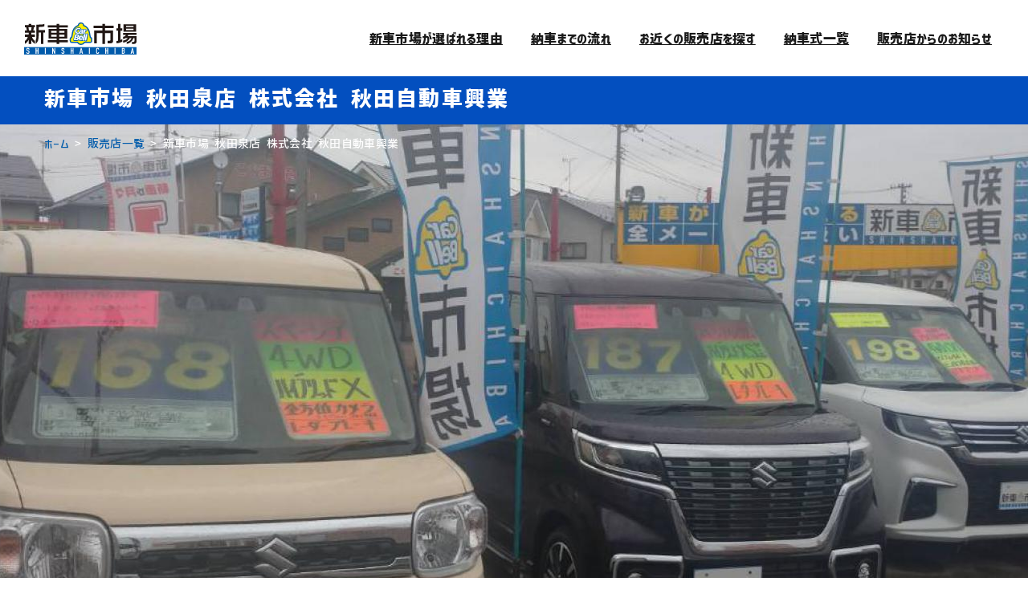

--- FILE ---
content_type: text/html; charset=UTF-8
request_url: https://carbell.jp/partner/detail/?code=1000000942&sno=0
body_size: 27059
content:
<!DOCTYPE html>
<html lang="ja" xmlns:og="http://ogp.me/ns#"><head prefix="og: http://ogp.me/ns# fb: http://ogp.me/ns/fb# article: http://ogp.me/ns/article#">
<meta charset="UTF-8">
<meta name="viewport" content="width=device-width, initial-scale=1.0">
<!-- GTM -->
<script>
(function(w,d,s,l,i){w[l]=w[l]||[];w[l].push({'gtm.start':
new Date().getTime(),event:'gtm.js'});var f=d.getElementsByTagName(s)[0],
j=d.createElement(s),dl=l!='dataLayer'?'&l='+l:'';j.async=true;j.src=
'https://www.googletagmanager.com/gtm.js?id='+i+dl;f.parentNode.insertBefore(j,f);
})(window,document,'script','dataLayer','GTM-P3T6FZV');
</script>
<!-- Global site tag (gtag.js) - Google Ads: 310365024 -->
<script async src="https://www.googletagmanager.com/gtag/js?id=AW-310365024"></script>
<script>
window.dataLayer = window.dataLayer || [];
function gtag(){dataLayer.push(arguments);}
gtag('js', new Date());
gtag('config', 'AW-310365024');
</script>
<!-- Yahoo Ads - General -->
<script async src="https://s.yimg.jp/images/listing/tool/cv/ytag.js"></script>
<script>
window.yjDataLayer = window.yjDataLayer || [];
function ytag() { yjDataLayer.push(arguments); }
ytag({"type":"ycl_cookie"});
</script>
<meta name="description" content="月々1万円リースなど今話題の新車リースが充実しているのは新車市場（カーベル）！車検代やメンテナンス代も全部コミコミで安心。お得なプランで新車が買えるサービスがあります。トヨタ・日産・ホンダ・マツダ・ダイハツ・スズキなどの国産車の新車が安い!!">
<link rel="canonical" href="https://carbell.jp/partner/detail/?code=1000000942&sno=0"><!-- ogp -->
<meta property="og:locale" content="ja_JP">
<meta property="og:type" content="article">
<meta property="og:title" content="新車市場 秋田泉店 株式会社 秋田自動車興業 | 新車市場【公式】">
<!-- <meta property="og:app_id" content=""> -->
<meta property="og:url" content="https://carbell.jp/partner/detail/?code=1000000942&#038;sno=0">
<meta property="og:site_name" content="月々1万円から乗れる新車が見つかる！新車リースなら新車市場（カーベル）">
<meta property="og:description" content="月々1万円リースなど今話題の新車リースが充実しているのは新車市場（カーベル）！車検代やメンテナンス代も全部コミコミで安心。お得なプランで新車が買えるサービスがあります。トヨタ・日産・ホンダ・マツダ・ダイハツ・スズキなどの国産車の新車が安い!!">
    <meta property="og:image" content="https://carbell.jp/_wp/wp-content/themes/carbell_shinsha_new/ogp.jpg">
<meta name="twitter:card" content="summary_large_image">
<meta name="twitter:site" content="@shinsha_ichiba">
<title>新車市場 秋田泉店 株式会社 秋田自動車興業 | 新車市場【公式】</title>
<meta name='robots' content='max-image-preview:large' />
<link rel="shortcut icon" href="https://carbell.jp/favicon.ico">
<link rel="apple-touch-icon" type="image/png" href="https://carbell.jp/apple-touch-icon.png">
<link rel="icon" type="image/png" href="https://carbell.jp/icon-192x192.png">
<link rel="stylesheet" href="https://carbell.jp/_wp/wp-content/themes/carbell_shinsha_new/style.css?202601222045">
<link rel="stylesheet" href="https://carbell.jp/_wp/wp-content/themes/carbell_shinsha_new/css_js/common.css?202601222045">
<link rel="stylesheet" href="https://carbell.jp/_wp/wp-content/themes/carbell_shinsha_new/css_js/page.css?202601222045">
<link rel="stylesheet" href="https://carbell.jp/_wp/wp-content/themes/carbell_shinsha_new/css_js/partner.css?202601222045">
    <link rel="stylesheet" href="//cdnjs.cloudflare.com/ajax/libs/fancybox/3.5.7/jquery.fancybox.min.css" media="print" onload="this.media='all'">
<link rel="stylesheet" href="https://fonts.googleapis.com/css2?family=Noto+Sans+JP:wght@700;900&family=Barlow:wght@700&family=Oswald:wght@400;700&display=swap" media="print" onload="this.media='all'">
<link rel="stylesheet" href="//cdnjs.cloudflare.com/ajax/libs/animate.css/4.0.0/animate.min.css" media="print" onload="this.media='all'">
<link rel="stylesheet" type="text/css" href="//cdn.jsdelivr.net/npm/slick-carousel@1.8.1/slick/slick.css" media="print" onload="this.media='all'">
<link rel="stylesheet" href="https://carbell.jp/_wp/wp-content/themes/carbell_shinsha_new/css_js/print.css?202601222045" media="print">
<script>
window.onload = function(){
    const spinner = document.getElementById('loading');
    // spinner.classList.add('loaded'); //20221122 kondo delete
}
</script>
<script src="//ajax.googleapis.com/ajax/libs/jquery/3.3.1/jquery.min.js"></script>
<!-- Google Tag Manager -->
<script>(function(w,d,s,l,i){w[l]=w[l]||[];w[l].push({'gtm.start':
new Date().getTime(),event:'gtm.js'});var f=d.getElementsByTagName(s)[0],
j=d.createElement(s),dl=l!='dataLayer'?'&l='+l:'';j.async=true;j.src=
'https://www.googletagmanager.com/gtm.js?id='+i+dl;f.parentNode.insertBefore(j,f);
})(window,document,'script','dataLayer','GTM-K2HBFNB');</script>
<!-- End Google Tag Manager -->
    <!-- Google Tag Manager 202506 add -->
    <script>(function(w,d,s,l,i){w[l]=w[l]||[];w[l].push({'gtm.start':
                new Date().getTime(),event:'gtm.js'});var f=d.getElementsByTagName(s)[0],
            j=d.createElement(s),dl=l!='dataLayer'?'&l='+l:'';j.async=true;j.src=
            'https://www.googletagmanager.com/gtm.js?id='+i+dl;f.parentNode.insertBefore(j,f);
        })(window,document,'script','dataLayer','GTM-MDV6MGGS');</script>
    <!-- End Google Tag Manager -->
</head>
<body class="page-template-default page page-id-65 page-child parent-pageid-38 page_detail page_partner_detail">

<!-- Google Tag Manager (noscript) -->
<noscript><iframe src="https://www.googletagmanager.com/ns.html?id=GTM-K2HBFNB"
height="0" width="0" style="display:none;visibility:hidden"></iframe></noscript>
<!-- End Google Tag Manager (noscript) -->
<!-- Google Tag Manager (noscript) 202506 add -->
<noscript><iframe src="https://www.googletagmanager.com/ns.html?id=GTM-MDV6MGGS"
                  height="0" width="0" style="display:none;visibility:hidden"></iframe></noscript>
<!-- End Google Tag Manager (noscript) -->

<!-- GTM (noscript) -->
<noscript><iframe src="https://www.googletagmanager.com/ns.html?id=GTM-P3T6FZV"
height="0" width="0" style="display:none;visibility:hidden"></iframe></noscript>


<!-- AdobeFonts -->
<script>
(function(d){
var config = {
    kitId: 'iuw1xmy',
    scriptTimeout: 3000,
    async: true
},
h=d.documentElement,t=setTimeout(function(){h.className=h.className.replace(/\bwf-loading\b/g,"")+" wf-inactive";},config.scriptTimeout),tk=d.createElement("script"),f=false,s=d.getElementsByTagName("script")[0],a;h.className+=" wf-loading";tk.src='https://use.typekit.net/'+config.kitId+'.js';tk.async=true;tk.onload=tk.onreadystatechange=function(){a=this.readyState;if(f||a&&a!="complete"&&a!="loaded")return;f=true;clearTimeout(t);try{Typekit.load(config)}catch(e){}};s.parentNode.insertBefore(tk,s)
})(document);
</script><!--20221122 kondo delete-->
<!--<div id="loading"><div class="spinner"></div></div>-->
<div id="ie_alert">
<p>Internet Explorer (IE) での当サイトのご利用は動作保証対象外となります。以下、動作環境として推奨しているブラウザをご利用ください。<br>
Microsoft Edge / Google Chrome / Mozilla Firefox</p>
<button>OK</button>
</div><!-- /#ie_alert -->

<div id="wrapper">
<header id="gnav">
<nav>
<h2 class="sitettl"><a href="https://carbell.jp"><img src="https://carbell.jp/_wp/wp-content/themes/carbell_shinsha_new/img/logo_hd.svg" height="61" alt="新車市場"></a>
</h2>
<div class="menu">
<!--
<a href="https://carbell.jp/">ホーム</a>
-->
<a href="https://carbell.jp/service/">新車市場が選ばれる理由</a>
<a href="https://carbell.jp/about/#flow">納車までの流れ</a>
<a href="https://carbell.jp/partner/">お近くの販売店を探す</a>
<a href="https://carbell.jp/nousha/">納車式一覧</a>
<a href="https://carbell.jp/news-partner/">販売店からのお知らせ</a>
<a href="https://carbell.jp/contact/" class="sp">お問い合わせ</a>

<div class="right">
<div class="btnset">
<!--
<a href="https://carbell.jp/contact/" class="btn"><img src="https://carbell.jp/_wp/wp-content/themes/carbell_shinsha_new/img/btn_nav_partner.svg" height="61" alt="加盟店募集"></a>
-->
</div>
</div><!-- /.right -->

</div><!-- /.menu --><a class="sp_menubtn"><div><span></span><span></span><span></span></div><i></i></a>
</nav>
</header><main>
<h1><div class="inner">新車市場 秋田泉店 株式会社 秋田自動車興業</div></h1>
<section id="hero">
<nav class="breadcrumb"><div class="inner"><a href="/">ホーム</a> &gt; <a href="/partner/search?pref_code=5">販売店一覧</a> &gt; 新車市場 秋田泉店 株式会社 秋田自動車興業</div></nav>
<ul class="slide_wrapper slick_fade">
<li class="slide"><img src="https://work.carbell.jp/carbell_image/StoreImage/1000000942_0_0.jpg" alt="image"></li><li class="slide"><img src="https://work.carbell.jp/carbell_image/StoreImage/1000000942_0_1.jpg" alt="image"></li><li class="slide"><img src="https://work.carbell.jp/carbell_image/StoreImage/1000000942_0_2.jpg" alt="image"></li><li class="slide"><img src="https://work.carbell.jp/carbell_image/StoreImage/1000000942_0_3.jpg" alt="image"></li><li class="slide"><img src="https://work.carbell.jp/carbell_image/StoreImage/1000000942_0_4.jpg" alt="image"></li></ul>
<nav class="pnav">
<a href="#access">アクセス</a>
<a href="#news_partner">店舗からのお知らせ</a>
<a href="#ads">デジタルチラシ</a>
<a href="#voice">ご利用されたお客様の納車式</a>
<a href="#staff">スタッフ紹介</a>
</nav>
</section>

<section id="intro" class="bgGray">
<div class="inner">
<h2><span class="spark">新車市場 秋田泉店
 <br class="sp">株式会社 秋田自動車興業の詳細情報</span></h2>
<div class="flexwrap">
<figure>
<img src="https://work.carbell.jp/carbell_image/StoreImage/1000000942_0_0.jpg" alt="新車市場 秋田泉店 株式会社 秋田自動車興業">
</figure>
<div class="txtwrap">
<h3>店舗情報</h3>
<dl><div class="si_name"><dt>店舗名</dt><dd>新車市場 秋田泉店 株式会社 秋田自動車興業</dd></div><div><dt>住所</dt><dd>秋田県秋田市泉菅野２－９－１７</dd></div><div><dt>連絡先</dt><dd><a href="tel:018-862-8509">018-862-8509</a></dd></div><div><dt>営業時間</dt><dd>９：００～１８：００</dd></div><div><dt>定休日</dt><dd></dd></div><div class="si_website"><dt>HP</dt><dd><a href="http://www.akita-jidousya-kogyo.com/" target="_blank" rel="noreferrer">http://www.akita-jidousya-kogyo.com/</a></dd></div></dl></div><!-- /.txtwrap -->
</div><!-- /.flexwrap -->
<div id="cmt" class="box">
<h3>平成３０年４月に新店舗改装オープン致しました。</h3>    <p>
    顧客満足度ナンバーワンをモットーに日々努力しております。<br />
車検、自動車税、メンテナンス、保険等、月々定額、低額コミコミ１万円（税別）～新車に乗れるリースプランや、新車大幅値引きの福車を中心に、様々な商品をお客様にご提案します、高年式厳選中古車も多数ラインナップ。<br />
自社認証工場完備、ロードサービスも充実、お車のことなら何でもお気軽にご相談ください。<br />
スタッフ一同皆さまのご来店、ご連絡心よりお待ちしております。    </p>
</div>
<div class="btnwrap">
<form action="https://carbell.jp/contact/?shop=10000009420" method="post">
    <input type="hidden" name="store_name" value="新車市場 秋田泉店 株式会社 秋田自動車興業">
        <input type="hidden" name="store_email" value="">
    <input type="hidden" name="car_url" value="https://carbell.jp/partner/detail/?code=1000000942&sno=0">
    <input type="submit" value="この店舗に問い合わせる" class="btn yellow">
    <input type="hidden" name="store-code" value="1000000942">
    <input type="hidden" name="sno" value="0">
</form>
    <a href="/pre-exam/" class="btn blue entry">事前審査を申し込む</a>
    </div><!-- /.btnwrap -->
</div><!-- /.inner -->
</section>

<section id="access" class="bgDotB">
<div class="inner">
<h2>アクセス</h2>
<div id="googlemap"></div>
<!-- /メモ：GoogleMap表示 -->
<div class="btnwrap"><a href="javascript:void(0)" id="print" class="btn yellow" onclick="print(); return false;" title="地図を印刷する">地図を印刷する</a></div>
</div><!-- /.inner -->
</section>


<section id="ads" class="bgGray">
<div class="inner">
<h2>＼ デジタルチラシをお届け ／</h2>
<ul>
<p class="alnC futura bold" style="font-size:2.4rem;"> coming soon...</p>
</ul></div><!-- /.inner -->
</section>


<section id="staff" class="bgDotY"><div class="inner"><h2>スタッフ紹介</h2><div class="flexwrap staffonly"><ul class="typeA"><li><a href="https://work.carbell.jp/carbell_image/StaffImage/" data-fancybox="gal_staff" data-caption="　　　　　　　　　　　　　　　 　　　　　　　　　　　 "><figure><img src="https://work.carbell.jp/carbell_image/StaffImage/" alt="image"></figure></a><div class="txtwrap"><h3><i>　　　　　　　　　　　　　　　</i><span>　　　　　　　　　　　</span></h3></div></li></ul></div><!-- /.flexwrap --></div></section><section id="contact_partner">
<div class="inner">
<div class="btnwrap">
<form action="https://carbell.jp/contact/?shop=10000009420" method="post">
    <input type="hidden" name="store_name" value="新車市場 秋田泉店 株式会社 秋田自動車興業">
    <input type="hidden" name="store_email" value="">
    <input type="hidden" name="car_url" value="https://carbell.jp/partner/detail/?code=1000000942&sno=0">
    <input type="submit" value="この店舗に問い合わせる" class="btn yellow contact">
</form>
<a href="/pre-exam/" class="btn blue entry">事前審査を申し込む</a>
</div><!-- /.btnwrap -->
</div><!-- /.inner -->
</section>
</main>
<nav id="sidenav">
<a href="/partner/" class="sn_partner"><img src="https://carbell.jp/_wp/wp-content/themes/carbell_shinsha_new/img/btn_side_search.svg" class="" height="140" alt="販売店を探す"></a>
<a href="/contact/" class="sn_contact"><img src="https://carbell.jp/_wp/wp-content/themes/carbell_shinsha_new/img/btn_side_contact.svg" class="" height="140"  alt="お問い合わせ"></a>
<a href="https://page.line.me/101ucler" target="_blank" class="sn_line"><img src="https://carbell.jp/_wp/wp-content/themes/carbell_shinsha_new/img/btn_side_line.png" class="" height="140" style="border-bottom-left-radius: 8px;" alt="LINE"></a>
</nav><!--- /#sidenav -->

<footer>
<section id="prbnr">
<div class="inner">
<h2 class="ttlA"><i class="futura bold">METHODS</i>豊富な買い方いろいろ</h2>
<div class="flexwrap">
<a href="https://carbell.jp/service/no1/"><img src="https://carbell.jp/_wp/wp-content/themes/carbell_shinsha_new/img/ft_prbnr_01_ver2.jpg" class="" alt="セットでお得！No.1セット＆only1セット"></a>
<a href="https://carbell.jp/service/heartprice/"><img src="https://carbell.jp/_wp/wp-content/themes/carbell_shinsha_new/img/ft_prbnr_04.jpg" class="" alt="ハートプライス"></a>
<a href="https://carbell.jp/service/fukusha/"><img src="https://carbell.jp/_wp/wp-content/themes/carbell_shinsha_new/img/ft_prbnr_02.jpg" class="" alt="福車&reg;福袋の車版"></a>
<a href="https://carbell.jp/service/loan/"><img src="https://carbell.jp/_wp/wp-content/themes/carbell_shinsha_new/img/ft_prbnr_03.jpg" class="" alt="ローンローン＆低金利"></a>
<a href="https://carbell.jp/service/miracre/"><img src="https://carbell.jp/_wp/wp-content/themes/carbell_shinsha_new/img/ft_prbnr_05_v4.jpg" class="" style="object-position: top" alt="ミラクレ"></a>
<a href="https://carbell.jp/ore-nori/"><img src="https://carbell.jp/_wp/wp-content/themes/carbell_shinsha_new/img/ft_prbnr_06.jpg" class="" style="object-position: top" alt="俺乗"></a>
<a href="https://carbell.jp/bizplus/"><img src="https://carbell.jp/_wp/wp-content/themes/carbell_shinsha_new/img/ft_prbnr_bizplus.jpg" class="" style="object-position: top" alt="Biz+"></a>
<!--<a href="https://ezraku.com/" target="_blank"><img src="--><!--/img/ft_prbnr_ezraku.jpg" class="" style="object-position: top" alt="EZ楽"></a>-->
</div><!-- /.flexwrap -->
</div><!-- /.inner -->
</section><!-- /.prbnr -->


<section id="intro_group">
<div class="inner">
<h2 class="ttlA"><i class="futura bold">SERVICE</i>グループFCの紹介</h2>
<div class="flexwrap">
<a href="https://100yen-rentacar.jp/" target="_blank" rel="noreferrer"><img src="https://carbell.jp/_wp/wp-content/themes/carbell_shinsha_new/img/bnr_100yen.svg" class="" alt="100円レンタカー"></a>
<a href="https://pet-tabi.jp/" target="_blank" rel="noreferrer"><img src="https://carbell.jp/_wp/wp-content/themes/carbell_shinsha_new/img/bnr_petnotabidachi.svg" class="" alt="ペットの旅立ち"></a>
<a href="https://corecar-ra.jp/" target="_blank" rel="noreferrer"><img src="https://carbell.jp/_wp/wp-content/themes/carbell_shinsha_new/img/bnr_korecara.svg" class="" alt="コレCARラ"></a>
<a href="https://misha.tokyo/r35g" target="_blank" rel="noreferrer"><img src="https://carbell.jp/_wp/wp-content/themes/carbell_shinsha_new/img/bnr_r35g.svg" class="" alt="R35Garage"></a>
</div>
</div><!-- /.inner -->
</section>

<section id="ftwrap">
<div class="inner">
<div class="ttlwrap">
<p class="bold">みんなを幸せに!カーベル(Carbell)から全国に展開中!</p>
<figure><a href="https://carbell.co.jp/" target="_blank" rel="noreferrer"><img src="https://carbell.jp/_wp/wp-content/themes/carbell_shinsha_new/img/logo_ci.svg" alt="カーベル"></a></figure>
<address>株式会社カーベル<br>
〒103-0005　東京都中央区日本橋久松町11-6 日本橋TSビル9F</address>
<aside>
<a href="https://twitter.com/Carbell_co" class="tw" target="_blank"><img src="https://carbell.jp/_wp/wp-content/themes/carbell_shinsha_new/img/x-logo.svg" style="width: 40px;height:auto;"></a><!--    <svg xmlns="http://www.w3.org/2000/svg" viewBox="0 0 39.38 32" width="39.38" height="32"><path class="cls-1" d="M39.38,3.79a16.59,16.59,0,0,1-4.65,1.27A8,8,0,0,0,38.28.6a16.19,16.19,0,0,1-5.12,2,8.07,8.07,0,0,0-14,5.52,8.51,8.51,0,0,0,.18,1.84A22.87,22.87,0,0,1,2.74,1.47a8.19,8.19,0,0,0-1.1,4.08,8.08,8.08,0,0,0,3.58,6.71,7.92,7.92,0,0,1-3.64-1v.09A8.1,8.1,0,0,0,8,19.29a8,8,0,0,1-2.11.27,7,7,0,0,1-1.53-.14A8.12,8.12,0,0,0,11.94,25a16.2,16.2,0,0,1-10,3.45A15.39,15.39,0,0,1,0,28.38,22.81,22.81,0,0,0,12.39,32c14.85,0,23-12.31,23-23,0-.35,0-.7,0-1A16.1,16.1,0,0,0,39.38,3.79Z"/></svg>-->
</aside>
</div><!-- /.ttlwrap -->

<nav>
<div>
<a href="https://carbell.jp/">ホーム</a>
<a href="https://carbell.jp/about/">新車市場とは</a>
<!--<a href="--><!--/news/">新車市場からのお知らせ</a>-->
<a href="https://blog.carbell.jp/" target="_blank">新車市場ブログ</a>
</div>
<div>
<a href="https://carbell.jp/service/">サービス紹介</a>
<a href="https://carbell.jp/service/no1/">ナンバーワンセット</a>
<a href="https://carbell.jp/service/fukusha/">福車<sub class="reg">&reg;</sub></a>
<a href="https://carbell.jp/service/heartprice/">ハートプライス＆現金2回払い</a>
<a href="https://carbell.jp/service/loan/">隔月ローン＆低金利</a>
<a href="https://carbell.jp/service/miracre/">ミラクレ</a>
<a href="https://carbell.jp/ore-nori/">俺乗</a>
<a href="https://carbell.jp/bizplus/" target="_blank">ナンバーワン・セットBiz＋</a>
<a href="https://ezraku.com/" target="_blank">EZ楽</a>
</div>
<div>
<a href="https://carbell.jp/partner/">販売店を探す</a>
<a href="https://carbell.jp/nousha/">納車式一覧</a>
<a href="https://carbell.jp/news-partner/">販売店からのお知らせ</a>
<a href="https://carbell.jp/recommend/no1/">No.1セット一覧</a>
<a href="https://carbell.jp/recommend/fukusha/">福車<sub class="reg">&reg;</sub>一覧</a>
<a href="https://carbell.jp/recommend/heartprice/">ハートプライス一覧</a>
</div>
<div>
<a href="https://carbell.jp/contact/">お問い合わせ</a>
<!-- <a href="https://carbell.jp/tokushoho/">特定商取引法に基づく表示</a> -->
<a href="https://carbell.jp/privacy-policy/">プライバシーポリシー</a>
<!-- <a href="#">加盟店募集</a> -->
<a href="https://work.carbell.jp/admin_shop/" target="_blank" rel="noreferrer">加盟店ログイン</a>
<a href="https://carbell.co.jp/partners/" target="_blank" rel="noreferrer">加盟店募集</a>
</div>
</nav>

<div id="bnrset">
    <a href="https://blog.carbell.jp/" target="_blank" class="col-6 col-sm-4 col-lg-2 img-box"><img src="https://carbell.jp/_wp/wp-content/themes/carbell_shinsha_new/img/banner/shinsha_blog.jpg" alt="新車市場ブログ"></a>
    <a href="https://100yen-rentacar.jp/" target="_blank" class="col-6 col-sm-4 col-lg-2 img-box"><img src="https://carbell.jp/_wp/wp-content/themes/carbell_shinsha_new/img/banner/100yen_square.jpg" alt="100円レンタカー"></a>
    <a href="https://hataraku-renta.com/" target="_blank" class="col-6 col-sm-4 col-lg-2 img-box"><img src="https://carbell.jp/_wp/wp-content/themes/carbell_shinsha_new/img/banner/hataraku_square.jpg" alt="はた楽レンタカー"></a>
    <a href="https://pet-tabi.jp/" target="_blank" class="col-6 col-sm-4 col-lg-2 img-box"><img src="https://carbell.jp/_wp/wp-content/themes/carbell_shinsha_new/img/banner/pet-tabi.png" alt="ペットの旅立ち"></a>
    <a href="https://corecar-ra.jp/" target="_blank" class="col-6 col-sm-4 col-lg-2 img-box"><img src="https://carbell.jp/_wp/wp-content/themes/carbell_shinsha_new/img/banner/corecar-ra.png" alt="コレCARラ"></a>
    <a href="https://misha.tokyo/r35g/" target="_blank" class="col-6 col-sm-4 col-lg-2 img-box"><img src="https://carbell.jp/_wp/wp-content/themes/carbell_shinsha_new/img/banner/r35g.png" alt="R35ガレージ"></a>
    <a href="https://suisen-nyusha.jp/" target="_blank" class="col-6 col-sm-4 col-lg-2 img-box"><img src="https://carbell.jp/_wp/wp-content/themes/carbell_shinsha_new/img/banner/suisen-square.png" alt="推薦入社"></a>
    <a href="http://www.carbell.co.jp" target="_blank" class="col-6 col-sm-4 col-lg-2 img-box"><img src="https://carbell.jp/_wp/wp-content/themes/carbell_shinsha_new/img/banner/corp.png" alt="株式会社カーベル"></a>
    <a href="http://ito.carbell.co.jp/" target="_blank" class="col-6 col-sm-4 col-lg-2 img-box"><img src="https://carbell.jp/_wp/wp-content/themes/carbell_shinsha_new/img/banner/funclub.png" alt="カーベル伊藤ファンクラブ"></a>
    <a href="https://carbell.co.jp/agency" target="_blank" class="col-6 col-sm-4 col-lg-2 img-box"><img src="https://carbell.jp/_wp/wp-content/themes/carbell_shinsha_new/img/banner/partners.jpg" alt="加盟店募集"></a>
</div>

<a href="#" id="pagetop"><img src="https://carbell.jp/_wp/wp-content/themes/carbell_shinsha_new/img/btn_pagetop.svg" alt="ページトップへ"></a>
</div><!-- /.inner -->
</section>

<p id="copyright">&copy; 新車市場 / CarBell inc.</p>
</footer>
</div><!-- /#wrapper -->
<script src="https://carbell.jp/_wp/wp-content/themes/carbell_shinsha_new/css_js/common.js"></script>
<script src="//cdnjs.cloudflare.com/ajax/libs/slick-carousel/1.8.1/slick.min.js"></script>
<script>
$('.slick_fade').slick({
    autoplay: true,
    infinite: true,
    speed: 1000,
//    fade: true,
    slidesToShow: 3,
	slidesToScroll: 1,
    centerMode: true,
    centerPadding: '10px',
    cssEase: 'linear',
    swipe: true,
    variableWidth: true,
    touchMove: false,
    pauseOnHover: false,
    draggable: true,
    dots: false,
    arrows: false,
    prevArrow: '<a class="slick-prev futura bold">PREV</a><span class="slick-slash">|</span>',
    nextArrow: '<a class="slick-next futura bold">NEXT</a>',
    responsive: [
	{
		breakpoint: 1920,
		settings: {
			arrows: true,
		}
	},
	{
		breakpoint: 1024,
		settings: {
			centerPadding: '5%',
		}
	},
	{
		breakpoint: 768,
		settings: {
			centerPadding: '0px',
            speed: 1000,
            fade: true,
			slidesToShow: 1,
			slidesToScroll: 1,
			arrows: false,
            prevArrow: '',
			nextArrow: '',
            variableWidth: false
		}
	}
    ]
});
$('.cardlist').slick({
	autoplay:true,
	autoplaySpeed: 1800,
	infinite: true,
	centerMode: true,
	centerPadding: '15%',
    variableWidth: true,
    pauseOnHover: false,
	slidesToShow: 3,
	slidesToScroll: 1,
	arrows: true,
	prevArrow: '',
	nextArrow: '',
	responsive: [
    {
		breakpoint: 1600,
		settings: {
			centerPadding: '5%',
			slidesToShow: 4
		}
	},
	{
		breakpoint: 1024,
		settings: {
			centerPadding: '2%',
			slidesToShow: 3,
		}
	},
	{
		breakpoint: 768,
		settings: {
			centerPadding: '0%',
			prevArrow: '',
			nextArrow: '',
			slidesToShow: 3
		}
	}
  ]
});
</script>

<script src="//cdnjs.cloudflare.com/ajax/libs/fancybox/3.5.7/jquery.fancybox.min.js"></script>
<script>
$('[data-fancybox], .fancybox').fancybox({
	protect: true,
    toolbar: false,
    smallBtn: true
});
(new Image()).src = "https://carbell.jp/_wp/wp-content/themes/carbell_shinsha_new/img/img_watercover.png";
</script>
</body>
</html><script>
//pnav表示切り替え
$(function(){
    if(!($("#news_partner").length)) $(".pnav a[href='#news_partner']").css("display","none");
    if(!($("#voice").length)) $(".pnav a[href='#voice']").css("display","none");
    if(!($("#staff").length)) $(".pnav a[href='#staff']").css("display","none");
});
</script>
<script async defer src="https://maps.googleapis.com/maps/api/js?key=AIzaSyBkL1GhEt_RqunobzJtGjKViKlVDYUbPEY" type="text/javascript"></script>
<script>
$(window).on('load',function(){
    //緯度経度で調べる
    initialize(39.7375488, 140.1097462);
});
function load(ado) {
    var geocoder = new google.maps.Geocoder(); //ジオコーディングのインスタンスの生成
    var ado = ado;
    //住所から座標を取得する
    geocoder.geocode({'address':ado,'region':'jp'},
        function (results, status) {
            var aaa = results[0].geometry.location.lat()
            var bbb = results[0].geometry.location.lng()
            initialize(aaa,bbb)
        }
    );
}
function initialize(lat,lng) {
    // Google Mapで利用する初期設定用の変数  
    var latlng = new google.maps.LatLng(lat, lng);  
    var mapOptions = {  
        zoom: 18,  
        mapTypeId: google.maps.MapTypeId.ROADMAP,  
        center: latlng  
    };  
    // GoogleMapの生成  
    var gmap = new google.maps.Map(document.getElementById("googlemap"), mapOptions);  
    // マーカーを生成  
    var gmarker = new google.maps.Marker({  
        position: latlng ,      // 緯度・経度は地図の中心 
        icon: "https://carbell.jp/_wp/wp-content/themes/carbell_shinsha_new/img/partner/map_marker.png"
    });  
    // マーカーを地図の中心に表示  
    gmarker.setMap(gmap);  
}
</script>

--- FILE ---
content_type: text/css
request_url: https://carbell.jp/_wp/wp-content/themes/carbell_shinsha_new/style.css?202601222045
body_size: 68194
content:
@charset "UTF-8";
/*!
Theme Name: 新車市場 New
Author: Erica Hosoi
Description: hoz. ALL RIGHTS RESERVED.
*/
*{
	margin: 0;
	padding: 0;
	outline: none;
	box-sizing: border-box;
}
html,body{ height: 100%;}
html{ font-size: 62.5%;}
body{
    font-size: 1.4em;
    font-family: corporate-logo-ver2, sans-serif;
    font-weight: 500;
    font-style: normal;
    line-height: 1.75;
    color: #111c54;
    letter-spacing: 0.02em;
    overflow-x: hidden;
}
h1,h2,h3,h4,
.corplogo.bold{
    font-family: corporate-logo-ver2, sans-serif;
    font-weight: 700;
    font-style: normal;
}
.bold{
    font-weight: 700;
}
input,textarea,select{
    font-family: corporate-logo-ver2, sans-serif;  /* Chromeバグ対策 */
}
input[type=submit]{
    -webkit-appearance: none;
}
select {
    -webkit-appearance: auto;
    -moz-appearance: auto;
    appearance: auto;
}
.barlow{
    font-family: 'Barlow', sans-serif;
    font-weight: 700;
    font-style: normal;
}
.oswald{
    font-family: 'Oswald', sans-serif;
    font-weight: 400;
}
.oswald.bold{
    font-weight: 700;
}
.din{
    font-family: din-2014, sans-serif;
    font-weight: 700;
    font-style: normal;
}
.din_con{
    font-family: din-condensed, sans-serif;
    font-weight: 400;
    font-style: normal;
}
.futura.bold{
    font-family: futura-pt-bold, sans-serif;
    font-weight: 700;
    font-style: normal;
}
.gillsans{
    font-family: gill-sans-nova, sans-serif;
    font-weight: 800;
    font-style: italic;
}
/*
::-webkit-scrollbar{
    width: 9px;
}
::-webkit-scrollbar-track{
    background: #E5E5E5;
}
::-webkit-scrollbar-thumb{
    background: #1a1a1a;
}
@media screen and (max-width: 768px){
    ::-webkit-scrollbar{
        width: 6px;
    }
}
*/
@media screen and (max-width: 768px){
    body {
        font-size: 1.2em;
    }
}

/*---------------------------------------------------
    style
---------------------------------------------------*/
a{
    color: rgba(17,130,209,1);
    transition: 0.4s;
}
a:hover{
    color: rgba(17,130,209,0.6);
    text-decoration: none;
    opacity: 0.8;
}

ul:not(.disc){
    list-style: none;
}
mark{
    background: linear-gradient(to left, transparent 50%, #fff000 50%) no-repeat 0% 90%;
    background-size: 200% .4em;
    transition: background 3s ease;
}
.red{ color: #a4482f;}
.gray{ color: #adadad;}
.notoB{ font-weight: 700;}
.alnC{ text-align: center;}
.mb30{ margin-bottom: 30px;}
.posA{ position: absolute;}
.posR{ position: relative;}
.flexwrap{ display: flex; flex-wrap: wrap;}
.scrollbox{ overflow: scroll;}
.btn{
    width: 320px;
    height: 60px;
    margin-top: 35px;
    padding: 0 25px 0 20px;
    font-size: 2rem;
    font-weight: 700;
    line-height: 1;
    color: #1a1a1a;
    text-align: center;
    text-decoration: none;
    border: none;
    border-radius: 30px;
    background: no-repeat right 20px center #fed835;
    background-image: url("data:image/svg+xml,%3C%3Fxml version='1.0' encoding='UTF-8'%3F%3E%3Csvg xmlns='http://www.w3.org/2000/svg' viewBox='0 0 13.08 7.52'%3E%3Cpath fill='%23111c54' d='M13.08,3.76l-3.76,3.76-.79-.79,2.41-2.41H0v-1.12H10.93L8.53,.79l.79-.79,3.76,3.76Z'/%3E%3C/svg%3E");
    background-size: auto 12px;
    display: flex;
    justify-content: center;
    align-items: center;
    position: relative;
}
.btn::after{
/*
    content: "";
    width: 8px;
    height: 8px;
    border-top: solid 4px #1a1a1a;
    border-right: solid 4px #1a1a1a;
    display: inline-block;
    position: absolute;
    top: calc(50% - 4px);
    right: 17px;
    transition: 0.4s;
    transform: rotate(45deg);
*/
}
.btn:hover{
    color: #fff;
    background-color: #078dd8;
    background-image: url("data:image/svg+xml,%3C%3Fxml version='1.0' encoding='UTF-8'%3F%3E%3Csvg xmlns='http://www.w3.org/2000/svg' viewBox='0 0 13.08 7.52'%3E%3Cpath fill='%23ffffff' d='M13.08,3.76l-3.76,3.76-.79-.79,2.41-2.41H0v-1.12H10.93L8.53,.79l.79-.79,3.76,3.76Z'/%3E%3C/svg%3E");
    opacity: 1;
}
.btn:hover::after{
/*
    border-top: solid 4px #fff;
    border-right: solid 4px #fff;
*/
}
.btn.yellow{
    color: #1a1a1a;
    background-color: #fff000;
}
.btn.yellow:hover{
    color: #fff;
    border-color: #1A1A1A;
    background-color: #1571d9;
}
.btn.black{
    color: #fff;
    background-color: #1A1A1A;
    background-image: url("data:image/svg+xml,%3C%3Fxml version='1.0' encoding='UTF-8'%3F%3E%3Csvg xmlns='http://www.w3.org/2000/svg' viewBox='0 0 13.08 7.52'%3E%3Cpath fill='%23ffffff' d='M13.08,3.76l-3.76,3.76-.79-.79,2.41-2.41H0v-1.12H10.93L8.53,.79l.79-.79,3.76,3.76Z'/%3E%3C/svg%3E");
}
/*加盟店検索サイドバーのレイアウト修正*/
.partnersearch-gps-li .btn.black{
    width: 250px;
    margin: auto;
    padding-left: 0;
    padding-right: 0;
    background-image: none;
    /*background-color: #1a1a1a;*/
    background-color: #005BAB;
}

@media (max-width: 768px) {
    .partnersearch-gps-li .btn.black{
        width: 100%;
        /*padding-left: 1em;*/
        /*padding-right: 1em;*/
        padding: 2em 1em;
        font-size: 1.5rem;
    }
}

.btn.black:hover{
    color: #fff;
    background-color: #005BAB;
}
.btn.white{
    color: #111c54;
    background-color: #fff;
}
.btn.white:hover{
    color: #fff;
    background-color: #005BAB;
}
.btn.blue{
    color: #fff;
    background-color: #034fbf;
    background-image: url("data:image/svg+xml,%3C%3Fxml version='1.0' encoding='UTF-8'%3F%3E%3Csvg xmlns='http://www.w3.org/2000/svg' viewBox='0 0 13.08 7.52'%3E%3Cpath fill='%23ffffff' d='M13.08,3.76l-3.76,3.76-.79-.79,2.41-2.41H0v-1.12H10.93L8.53,.79l.79-.79,3.76,3.76Z'/%3E%3C/svg%3E");
}
.btn.blue:hover{
    color: #fff;
    background-color: #005BAB;
}
.btn.w400{
    width: 400px;
}
.alnC .btn{
    margin-left: auto;
    margin-right: auto;
}
input[type="submit"].btn{
    cursor: pointer;
    transition: 0.4s;
}
.btn.btn_about,
.btn.btn_reason{
    height: 96px;
}
.btn.btn_about::after,
.btn.btn_reason::after{
    content: none;
}
.btn.btn_about,
.btn.btn_about:hover{
    padding-left: 70px;
    background-image: url("img/icn_what.svg");
    background-repeat: no-repeat;
    background-size: 45px auto;
    background-position: left 40px center;
}
.btn.btn_about:hover{
    background-image: url("img/icn_what_w.svg");
    border-color: #1571d9;
}
.btn.btn_reason,
.btn.btn_reason:hover{
    padding-left: 70px;
    background-image: url("img/icn_select.svg");
    background-repeat: no-repeat;
    background-size: 58px auto;
    background-position: left 40px center;
}
.btn.btn_reason:hover{
    background-image: url("img/icn_select_w.svg");
    border-color: #1571d9;
}

.tel::before{}
sub.reg{
    font-size: inherit;
    font-family: sans-serif;
    line-height: 1;
}
.btn sub.reg{
    height: 10px;
}

.pc{ display: block;}
img.pc{ display: inline;}
.sp, img.sp{ display: none;}

@media (min-width: 769px){
    a[href*="tel:"]{
        color: inherit;
        text-decoration: none;
        pointer-events: none;
        cursor: default;
    }
}
@media screen and (max-width: 768px){
    .btn{
        width: 240px;
        max-width: 100%;
        height: 35px;
        font-size: 1.3rem;
        background-size: auto 6px;
    }
    .btn::after{
        border-width: 2px;
    }

    .pc, img.pc{ display: none;}
    .sp{ display: block;}
    img.sp{ display: inline;}
}

/*    common animate
----------------------------------------------------*/
.animate__animated:not(.scrollin){
    opacity: 0;
}
.fadeinUp{
    animation: 5s fadein;
}
@keyframes fadeinUp{
    from{
        opacity: 0;
        transform: translateY(200px);
    }
    to{
        opacity: 1;
        transform: translateY(0);
    }
}
.txt_animate__animated .ani_txtwrap{
    overflow: hidden;
    display: inline-block;
    vertical-align: middle
}
.txt_animate__animated .ani_txtwrap.disB{
    display: block;
}
.txt_animate__animated .ani_txtwrap .ani_txtinner{
    display: inline-block;
    transition: all 1s cubic-bezier(.23, 1, .32, 1) .2s;
}
.txt_animate__animated .ani_txtwrap.disB .ani_txtinner{
    display: block;
}
.txt_animate__animated .ani_txtwrap.toRight .ani_txtinner{
    transform: translateX(-120%);
}
.txt_animate__animated .ani_txtwrap.toLeft .ani_txtinner{
    transform: translateX(120%);
}
.txt_animate__animated .ani_txtwrap.toTop .ani_txtinner{
    transform: translateY(120%);
}
.txt_animate__animated .ani_txtwrap.toBottom .ani_txtinner{
    transform: translateY(-120%);
}
.txt_animate__animated .ani_txtwrap.line2 .ani_txtinner{
    transition-delay:.2s
}
.inview .ani_txtwrap .ani_txtinner{
    transform: none !important;
}


/*    loading
----------------------------------------------------*/
#loading{
    width: 100vw;
    height: 100vh;
    transition: all 1s;
    background-color: #1184d3;
    position: fixed;
    top: 0;
    left: 0;
    z-index: 9999;
}
#loading .spinner{
    width: 100px;
    height: 100px;
    background-color: #fff;
    border-radius: 100%;
    position: absolute;
    top: calc(50% - 50px);
    left: calc(50% - 50px);
    animation: sk-scaleout 1.0s infinite ease-in-out;
}
.loaded{
    opacity: 0;
    visibility: hidden;
}
@keyframes sk-scaleout{
    0%{
        transform: scale(0);
    }
    100%{
        transform: scale(1.0);
        opacity: 0;
    }
}
.fancybox-slide.watermark .fancybox-spaceball{
    background-image: url('img/img_watercover.png');
    background-size: cover;
    background-repeat: no-repeat;
}


/*---------------------------------------------------
    block
---------------------------------------------------*/
#wrapper{
    margin: 0 auto;
    overflow-x: hidden;
}
.inner{
    max-width: 1230px;
    margin: 0 auto;
    padding: 0 30px;
    position: relative;
}
@media screen and (max-width: 1230px){
    .inner{
        padding: 0 30px;
    }
}
@media screen and (max-width: 834px){
    .inner{
        padding: 0 30px;
    }
}
@media screen and (max-width: 768px){
    .inner{
        padding: 0 20px;
    }
}


/*    header
----------------------------------------------------*/
header{
    width: 100%;
    height: 95px;
    position: relative;
    top: 0;
    z-index: 99;
/*    display: none; */
    overflow: hidden;
}
header.fixed{
    position: fixed;
    background: rgba(255,255,255,0.90);
    display: block;
}
header nav{
    height: 100%;
    display: flex;
    flex-wrap: wrap;
    align-items: center;
    justify-content: flex-end;
}
header nav .sitettl{
    margin-left: 30px;
    flex: 1;
}
header nav .sitettl a{
    display: flex;
    align-items: center;
}
header nav .sitettl img{
    width: auto;
    height: 60px;
}
header nav .sitettl svg{
    width: auto;
    height: 60px;
    margin-left: 8px;
}
header nav .sitettl svg path{
    fill: #1a1a1a;
}
header.fixed nav .sitettl svg path,
header nav .menu{
    display: flex;
    align-items: center;
    justify-content: flex-end;
}
header nav .menu a{
    height: 100%;
    margin-left: 35px;
    font-size: 1.6rem;
    font-weight: 700;
    line-height: 1;
    color: #1a1a1a;
    text-transform: uppercase;
    text-decoration: underline;
}
header.fixed nav .menu a{
    color: #1a1a1a;
}
header nav .menu a:first-of-type{
    margin-left: 0;
}
header nav .menu a:hover{
    text-decoration: none;
}
header nav .menu .right{
    display: flex;
    align-items: center;
    justify-content: flex-end;
}
header nav .menu .right .telwrap{
    margin-left: 70px;
}
header nav .menu .right .btnset{
    margin-left: 20px;
    margin-right: 25px;
    display: flex;
}
header nav .menu .right .btn{
    width: 175px;
    height: 61px;
    margin: 0 20px 0 45px;
    padding: 0;
    font-size: 1.4rem;
    font-weight: 400;
    background: none;
}
header nav .menu .right .btn:hover{
    opacity: 0.8;
}
header nav .menu .right .btn::after{
    content: none;
}
header nav .menu .right .btn.contact{
    color: #fff;
    background: #1571da;
    border: 1px solid #1571da;
}
header nav .menu .right .btn.recruit{
    color: #1571da;
    background: #fff;
    border: 1px solid #1571da;
}
header nav .sp_menubtn{
    display: none;
}
@media screen and (max-width: 1355px){
    header nav .sitettl img,
    header nav .sitettl svg{
        height: 40px;
    }
    header nav .menu a{
        font-size: 1.6rem;
    }
}
@media screen and (max-width: 1135px){
    header nav .menu .right .telwrap{
        margin-left: 40px;
    }
    header nav .menu .right .btnset{
        margin-left: 10px;
    }
    header nav .menu .right .btn{
        width: 100px;
        padding: 0 5px;
        font-size:1.3rem;
    }
}
@media screen and (max-width: 1024px){
    header{
        height: 62px;
        background-color: #fff;
    }
    header.fixed{
        background: rgba(255,255,255,0.90);
    }
    header nav .sitettl{
        height: 62px;
        margin-top: 0;
        margin-left: 20px;
        display: flex;
        align-items: center;
    }
    header.fixed nav .sitettl{
        margin-top: 0;
        margin-left: 20px;
    }
    header nav .sitettl img{
        height: 30px;
    }
    header nav .sitettl svg{
        height: 30px;
        margin-left: 4px;
    }    
	header nav .sp_menubtn{
		width: 30px;
		height: 26px;
		border: none;
		font-size: 2.0rem;
		display:block;
		position: absolute;
		top: 11px;
		right: 20px;
		z-index: 10;
        cursor: pointer;
	}
	header nav .sp_menubtn div{
		display: block;
		float: left;
		cursor: pointer;
		transition: all 0.2s ease-in;
	}
	header nav .sp_menubtn div span{
		width: 30px;
		height: 3px;
		margin-bottom: 6px;
		background: #1a1a1a;
		display: block;
		transition: all 0.4s ease-out;
	}
    header nav .sp_menubtn.open div span{
        background: #fff;
    }
	header.active nav .sp_menubtn div span{}
	header nav .sp_menubtn div span:nth-of-type(3){
		margin-bottom: 0;
	}
	header nav .sp_menubtn.open div{
		transform: rotate(-45deg);
	}
	header nav .sp_menubtn.open div span{}
	header nav .sp_menubtn.open div span:nth-of-type(1){
		transform: rotate(0deg) translateY(12px);
	}
	header nav .sp_menubtn.open div span:nth-of-type(2){
		opacity: 0;
	}
	header nav .sp_menubtn.open div span:nth-of-type(3){
		transform: rotate(-90deg) translateX(6px);
	}
    header nav .sp_menubtn i{
        display: block;
        position: absolute;
        left: 0;
        bottom: -22px;
    }
    header nav .sp_menubtn i::before{
        content: "MENU";
        width: 100%;
        font-size: 1.0rem;
        font-style: normal;
        color: #1a1a1a;
        text-align: center;
        letter-spacing: 0;
        font-weight: 700;
    }
    header nav .sp_menubtn.open i::before{
        content: "CLOSE";
        color: #fff;
    }
	header nav .menu{
		max-width: none;
		width: 100%;
		height: 100%;
		margin: 0 auto;
		padding: 0 30px;
		text-align: center;
        background: rgba(17,132,211,0.90);
		display: none;	/* flex */
		align-items: center;
		justify-content: center;
		flex-direction: column;
		position: fixed;
		top: 0;
		left: 0;
	}
	header nav .menu a{
		width: 100%;
        min-width: 90%;
        height: auto;
        margin: 0;
		padding: 25px 10px;
		font-size: 2.1rem;
		color: #fff;
        text-align: center;
		display: block;
    }
    header.fixed nav .menu a{
        color: #fff;
    }
    header nav .menu a svg{
        width: auto;
        height: 25px;
    }
    header nav .menu .right{
        margin-top: 50px;    
        flex-direction: column;
    }
    header nav .menu .right .telwrap{
        margin-left: 0;
        font-size: 1.4rem;
        color: #fff;
    }
    header nav .menu .right .telwrap a{
        padding: 0;
        font-size: 3.0rem;
    }
    header nav .menu .right .btnset{
        margin: 30px 0 0 0;
        justify-content: center;
    }
    header nav .menu .right .btn{
        width: 45%;
        margin: 0 5px;
        font-size: 1.4rem;
        display: flex;
        align-items: center;
        justify-content: center;
    }
}

/*    main
----------------------------------------------------*/
main{}
main section .btnwrap{
    margin-top: 40px;
    display: flex;
    justify-content: center;
}
main section .btnwrap a,
main section .btnwrap .btn{
    margin: 0 10px;
}
.ptn{
    background: url("img/bg_sec_ptn.png") repeat center top;
}
.bgGray{
    padding-bottom: 100px;
    text-align: center;
    background-image: url("img/bg_circle_white_t.png"), url("img/bg_circle_white_b.png");
    background-position: top left, bottom right;
    background-color: #f8f8f8;
    background-repeat: no-repeat, no-repeat;
}
.bgDotB{
    color: #fff;
    background: url("img/bg_dot_blue.png") no-repeat center bottom #034fbf;
}
.bgDotY{
    color: #1a1a1a;
    background-color: #fff000;
    background: url("img/bg_pattern_yellow.png") repeat center top #fff000;
}
.bgDotS{
    color: #1a1a1a;
    background: url("img/bg_pattern_silver.png") repeat center top #f3f3f3;
}
.bgDotG{
    color: #fff;
    background: url("img/bg_pattern_green.png") repeat center top #00aaa5;
}
.bgDotB.flag{
    background-image: url("img/bg_b_flagL.png"), url("img/bg_b_flagR.png"), url("img/bg_pattern_blue.png");
    background-repeat: no-repeat, no-repeat, repeat;
    background-position: left -10px top, right -10px top, center top; 
    background-size: auto 151px, auto 151px, auto;
}
.bgDotY.flag{
    color: inherit;
    background-color: #fff000;
    background-image: url("img/bg_y_flagL.png"), url("img/bg_y_flagR.png"), url("img/bg_pattern_yellow.png");
    background-repeat: no-repeat, no-repeat, repeat;
    background-position: left -10px top, right -10px top, center top; 
    background-size: auto 151px,  auto 151px, auto;
}
.bgDotY.balloon{
    background-color: #fff000;
    background-image: url("img/bg_y_balloonL.png"), url("img/bg_y_balloonR.png"), url("img/bg_pattern_yellow.png");
    background-repeat: no-repeat, no-repeat, repeat;
    background-position: left -35px top 50px, right -35px top 50px, center top; 
    background-size: auto 380px,  auto 380px, auto;
}
.bgDotY.balloon.market{
    background-color: #fff000;
    background-image: url("img/bg_y_balloonL.png"), url("img/bg_y_balloonR.png"), url("img/bg_pattern_market.png"), url("img/bg_pattern_yellow.png");
    background-repeat: no-repeat, no-repeat, repeat-x, repeat;
    background-position: left -35px top 50px, right -35px top 50px, left bottom ,center top; 
    background-size: auto 380px,  auto 380px, auto 107px, auto;
}
.bgCarbell{
    position: relative;
    overflow: hidden;
}
.bgCarbell::before{
    content: "";
    width: 200vw;
    height: 200vh;
    padding: 100vw;
    top: -100vh;
    left: -100vw;
    background: url("img/bg_std.png") repeat center center#fff;
    transform: rotate(-45deg);
    position: absolute;
    z-index: 1;
}
.bgCarbell .inner{
    position: relative;
    z-index: 2;
}
.spark{
    margin-right: auto;
    margin-left: auto;
    padding-left: 70px;
    padding-right: 70px;
    background: no-repeat;
    background-image: url("img/bg_y_ttl_sparkL.png"),url("img/bg_y_ttl_sparkR.png");
    background-position: left center, right center;
    background-size: 60px auto, 60px auto;
    display: inline-table;
}
.bgDotB .spark{
    background-image: url("img/bg_b_ttl_sparkL.png"),url("img/bg_b_ttl_sparkR.png");
}
h2.ttlA{
    font-size: 2rem;
    text-align: center;
    letter-spacing: 0.04em;
}
h2.ttlA i{
    margin-bottom: 5px;
    font-size: 6rem;
    line-height: 1;
    letter-spacing: 0.04em;
    display: block;
}
.box{
    max-width: 980px;
    margin: 0 auto;
    padding: 60px 60px 60px;
    background: url("img/home/pattern_ttlhead.svg") repeat-x center top #fff;
    background-size: auto 35px;
    box-shadow: 0px 1px 10px 3px rgba(107, 107, 107, 0.18);
    position: relative;
}
@media screen and (max-width: 1024px){
    .bgDotY.flag {
        background-size: auto 60px, auto 60px, auto;
        padding: 70px 0 40px;
    }
}
@media screen and (max-width: 768px){
    main section .btnwrap a{
        margin: 0 5px;
    }
    .spark {
        padding: 0;
        line-height: 1.5;
        width: calc(100% + 20px);
        margin-left: -10px;
        background-image: none;
    }
    .bgDotB .spark {
        width: calc(100% + 20px);
        margin-left: -10px;
        background-position: left top,right top;
        font-size: 3rem;
    }
    .bgDotB.flag {
        background-size: auto 60px, auto 60px, auto;
    }
    .bgDotB.flag .spark {
        background: none;
    }
    h2.ttlA{
        font-size: 1.6rem;
    }
    h2.ttlA i{
        margin-bottom: 5px;
        font-size: 3rem;
    }
    .box{
        padding: 60px 30px 60px;
        background-size: auto 12px;
    }
}

main section{
    padding-bottom: 150px;
    position: relative;
}
main section#std{
    padding: 60px 0 100px 0;
    text-align: left;
}
main section#std article{
    padding: 50px 80px;
    background: #fff;
    box-shadow: 0px 0px 5px 0px rgba(0,0,0,0.2);
    position: relative;
    z-index: 2;
}
main section h2{
    font-size: 6.0rem;
    font-weight: 900;
    line-height: 1.2;
    letter-spacing: 0.05em;
    text-align: center;
}
main section#std h2{
    margin-top: 2em;
    font-size: 3.0rem;
    text-align: left;
    letter-spacing: 0.04em;
}
main section h2 i{
    margin-bottom: 15px;
    font-size: 2.4rem;
    font-weight: 500;
    font-style: normal;
    letter-spacing: 0.02em;
    display: block;
}
main section h2 + p{
    max-width: 880px;
    margin: 25px auto;
    font-size: 1.8rem;
    text-align: center;
}
main section#std h2 + p{
    max-width: 100%;
    margin: 1em 0;
    text-align: left;
}
main section#std p{
    margin: 1em 0;
    font-size: 1.6rem;
    line-height: 2;
}
main section#std ul{
    margin: 2em 0 2em 1.5em;
}
main section#std li{
    margin: 0.5em 0;
    font-size: 1.6rem;
    list-style: disc;
}

@media screen and (max-width: 834px){
    main section{
        padding-bottom: 75px;
    }
}
@media screen and (max-width: 768px){
    main section{
        padding-bottom: 50px;
    }
    main section#std{
        padding: 30px 0 50px 0;
        text-align: left;
    }
    main section#std article{
        margin: 0 -5px;
        padding: 25px 20px;
        background: #fff;
        box-shadow: 0px 0px 5px 0px rgba(0,0,0,0.2);
        position: relative;
        z-index: 2;
    }
    main section h2 {
        font-size: 3.75rem;
    }
    main section#std h2{
        margin-top: 2em;
        font-size: 2.2rem;
        text-align: left;
        letter-spacing: 0.04em;
    }
    main section h2 + p {
        font-size: 1.5rem;
    }
    main section h2.din + h3 + p{
        font-size: 1.3rem;
    }
    main section h2 i {
        font-size: 1.5rem;
        margin-bottom: 5px;
    }
    main section#std h2 + p{
        max-width: 100%;
        margin: 1em 0;
        text-align: left;
    }
    main section#std p{
        margin: 1em 0;
        font-size: 1.4rem;
        line-height: 2;
    }
    main section#std ul{
        margin: 2em 0 2em 1.5em;
    }
    main section#std li{
        margin: 0.5em 0;
        font-size: 1.4rem;
        list-style: disc;
    }
}

/*    main - common / cardlist
----------------------------------------------------*/
main .cardlist_container{
    margin: 40px auto;
/*	padding: 0 0 0 40px; */
	position: relative;
	z-index: 5;
	-webkit-overflow-scrolling: touch;
}
main ul.cardlist{
	flex-wrap: nowrap;
	display: flex;
}
main .cardlist li{
	width: 305px;
	margin: 0 5px;
    padding: 15px 13px;
    color: inherit;
    border-radius: 5px;
    background: #f9f9f9;
    box-shadow: 0px 0px 5px 0px rgba(0,0,0,0.2);
}
main .cardlist li a:first-child{
}
main .cardlist li figure{
    width: 100%;
    height: 0;
	padding-top: calc(100% * 0.7);
    position: relative;
}
main .cardlist li figure img{
	width: 100%;
	height: 100%;
    object-fit: cover;
    display: block;
    position: absolute;
    top: 0;
    left: 0;
}
main .cardlist li .txtwrap{
    width: 100%;
    padding: 15px 10px 20px;
    position: relative;
}
main .cardlist li time{
    color: #333;
    display: block;
}
main .cardlist li h3{
    margin: 5px 0;
    font-size: 2.6rem;
    font-weight: 900;
    line-height: 1.3;
    color: #005BAB;
}
main .cardlist li h3 em{
    font-size: 1.7rem;
    font-weight: 700;
    font-style: normal;
    display: block;
}
main .cardlist li p{
    min-height: 80px;
    margin: 0;
    font-size: 1.6rem;
    line-height: 1.8;
    letter-spacing: 0.04em;
    text-align: justify;
}
main .cardlist li aside{
    font-size: 1.3rem;
    text-align: right;
    position: absolute;
    bottom: 0;
    right: 0;
}
main .slick-track,
main .slick-initialized .slick-slide{
    height: 100%;
    margin: 0 15px;
	display: flex;
    flex-wrap: wrap;
	justify-content: center;
    float: none;
}
main .slick-track{
	margin-left: 0;
	margin-right: 0;
}
main .slick-list{
	width: 100%;
    margin: 0 auto;
	overflow: visible;
}
main .slick-arrow{
    width: auto;
    height: 15px;
    color: #111c54;
    position: absolute;
    bottom: -40px;
    z-index: 2;
/*   display: none !important; */
}
main .slick-arrow.slick-next{
    right: calc(50% - 80px);
}
main .slick-arrow.slick-prev{
    left: calc(50% - 80px);
}
main .slick-slash{
    left: 50%;
}
main .slick-arrow.slick-next::after,
main .slick-arrow.slick-prev::before{
    width: 24px;
    height: 24px;
    font-family: futura-pt-bold, sans-serif;
    font-weight: 700;
    font-style: normal;
    line-height: 1;
    color: #fff;
    background: #034fbf;
    border-radius: 50%;
    display: flex;
    align-items: center;
    justify-content: center;
    position: absolute;
    top: 0;
    cursor: pointer;
}
main .slick-arrow.slick-next::after{
    content: ">";
    margin-left: 15px;
    right: -30px;
}
main .slick-arrow.slick-prev::before{
    content: "<";
    margin-right: 15px;
    background: #034fbf;
    left: -30px;
}
@media screen and (max-width: 834px){
    main .cardlist li .txtwrap{
        padding: 15px 20px 25px 20px;
    }
    main .cardlist li h4 mark{
        font-size: 2.2rem;    
    }
    main .slide-arrow{
        display: none !important;
    }
}
@media screen and (max-width: 768px){
    main ul.cardlist {
        margin: 30px auto;
        width: 340px;
        overflow: hidden;
        position: relative;
    }/*
    main .cardlist_container:before {
        content: "";
        left: -15px;
        top: 35%;
        position: absolute;
        border-top: 15px solid transparent;
        border-bottom: 15px solid transparent;
        border-right: 15px solid #333;
    }
    main .cardlist_container:after {
        content: "";
        right: -15px;
        top: 35%;
        position: absolute;
        border-top: 15px solid transparent;
        border-bottom: 15px solid transparent;
        border-left: 15px solid #333;
    }*/
    main .cardlist li{
        max-width: inherit !important;
        padding: 0 20px;
        background: none;
        box-shadow: none;
    }
    main .cardlist li .cardwrap{
        background-color: #fff;
    }
    main .cardlist li figure{
    }
    main .cardlist li .txtwrap{
        padding: 15px 20px 25px 20px;
    }
    main .cardlist li h4{
    }
    main .cardlist li h4 mark{
        font-size: 1.8rem;    
    }
    main .cardlist li h4 i{
        font-size: 1.0rem;
    }
    main .cardlist li p{
        font-size: 1.2rem;
    }
    main .slick-track,
    main .slick-initialized .slick-slide{
        margin: 0;
        display: flex;
        justify-content: center;
    }
    main .slide-arrow{
        display: none !important;
    }
    main .cardlist li aside {
        bottom: 10px;
        right: 10px;
    }
}

/*    sidenav
----------------------------------------------------*/
#sidenav{
    display: flex;
    flex-direction: column;
    filter: drop-shadow(0 0px 4px rgba(0, 0, 0, .2));
    position: fixed;
    right: -5px;
    top: 30vh;
    z-index: 5;
}
/*特定ページでは非表示*/
body.page_partner_detail #sidenav{
    display: none;
}

#sidenav a{
    width: 100%;
    margin: 0;
    padding: 0;
    font-size: 0;
    line-height: 1;
    text-decoration: none;
    display: block;
}

#sidenav .sn_contact{
    background-color:#034fbf;
}

#sidenav img{
    height:140px;
}

@media screen and (max-width: 1024px){

    #sidenav{
        right: unset;
        top: unset;
        left: 5px;
        bottom: 5px;
    }

    #sidenav .sn_contact, #sidenav .sn_line{
        zoom: 0.5;
        margin-top: 10px;
        background-color:transparent;
    }

    #sidenav .sn_contact img, #sidenav .sn_line img{
        border-radius: 6px;
    }

    #sidenav .sn_partner img{
        border-radius: 6px;
        zoom:0.5;
    }

}
@media screen and (max-width: 768px){}

/*    footer
----------------------------------------------------*/
footer{
    min-height: 500px;
    background: #034fbf;
    position: relative;
    z-index: 3;
}
footer #copyright{
    width: 100%;
    padding: 15px 0;
    line-height: 1;
    color: #fff;
    background: #034089;
    text-align: center;
    letter-spacing: 0.075em;
}
footer #copyright a{
    font-weight: 700;
    color: #fff;
    text-decoration: none;
}
#pagetop{
    position: absolute;
    right: 0;
    top: -50px;
}
#pagetop img{
    width: auto;
    height: 54px;
}
footer h2.ttl_ribbon{
    width: auto;
    height: 42px;
    margin: 0 auto;
    padding: 0 60px;
    font-size: 2.2rem;
    line-height: 1;
    text-align: center;
    letter-spacing: 0.04em;
    background: #fff000;
    display: inline-flex;
    align-items: center;
    justify-content: center;
    position: relative;
}
footer h2.ttl_ribbon::before, footer h2.ttl_ribbon::after {
  position: absolute;
  content: "";
  width: 0;
  height: 0;
  z-index: 1;
}
footer h2.ttl_ribbon::before{
  top: 0;
  left: 0;
  border-width: 21px 0px 21px 6px;
  border-color: transparent transparent transparent #fff;
  border-style: solid;
}
footer h2.ttl_ribbon::after{
  top: 0;
  right: 0;
  border-width: 21px 6px 21px 0px;
  border-color: transparent #fff transparent transparent;
  border-style: solid;
}
@media screen and (max-width: 834px){
    footer{
        min-height: auto;
        padding-top: 40px;
        padding-bottom: 250px;
        background-position: center bottom 35px;
        background-size: calc(100% + 40px) auto;
    }
    #pagetop{
        height: 11vw;
        top: 50px;
        right: 15px;
    }
    #pagetop img{
        width: auto;
        height: 11vw;
    }
}
@media screen and (max-width: 768px){
    footer{
        min-height: auto;
        padding-top: 0;
        padding-bottom: 0;
        background-position: center bottom 35px;
        background-size: calc(100% + 40px) auto;
    }
    footer #copyright{
        padding: 15px 0;
        font-size: 1.0rem;
    }
    #pagetop{
        top: -30px;
        right: 20px;
    }
    #pagetop img{
        width: auto;
        height: 45px;
    }
    footer h2.ttl_ribbon{
        font-size: 1.4rem;
        padding: 0 40px;
        height: 30px;
    }
    footer h2.ttl_ribbon::before {
        border-width: 16px 0px 16px 6px;
    }
    footer h2.ttl_ribbon::after {
        border-width: 16px 6px 16px 0;
    }
}

/*    ft_news
----------------------------------------------------*/
#ft_news{
    padding: 80px 0 100px;
    background: #f3f3f3;
}
#ft_news .inner{
    text-align: center;
}
#ft_news h2{}
#ft_news ul{
    margin-top: 40px;
    text-align: left;
}
#ft_news li{}
#ft_news li a{
    padding: 15px 0;
    border-top: 2px dashed #c3c3c3;
    display: flex;
    align-items: center;
    background: url("img/icn_arrow_news.svg") no-repeat right top 25px;
    background-size: auto 15px;
}
#ft_news li:first-child a{
    border-top: none;
}
#ft_news li time{
    min-width: 90px;
    font-size: 1.8rem;
}
#ft_news li i.cat{
    min-width: 115px;
    margin: 0 20px 0 50px;
    padding: 2px 10px;
    font-size: 1.3rem;
    font-style: normal;
    color: #fff;
    text-align: center;
    border: 1px solid #1571da;
    background: #1571da;
}
#ft_news li h3{
    font-size: 1.6rem;
    font-weight: 500;
}
#ft_news li a{
    color: inherit;
    text-decoration: none;
}
#ft_news li i.campaign{
    color: inherit;
    border: 1px solid #c3c3c3;
    background: #fff000;
}
#ft_news h2.ttl_ribbon::before{
    border-left-color: #f3f3f3;
}
#ft_news h2.ttl_ribbon::after{
    border-right-color: #f3f3f3;
}
@media screen and (max-width: 768px){
    #ft_news{
        padding: 30px 0 40px;
    }
    #ft_news li a{
        padding: 15px 0;
        flex-wrap: wrap;
    }
    #ft_news li time{
        font-size: 1.5rem;
    }
    #ft_news li i.cat{
        min-width: 105px;
        margin: 0 10px 0 0;
        padding: 5px 10px;
        font-size: 1.1rem;
        line-height: 1;
    }
    #ft_news li h3{
        width: 100%;
        margin-top: 5px;
        font-size: 1.4rem;
    }
}


/*    prbnr
----------------------------------------------------*/
#prbnr{
    padding: 80px 0 100px 0;
    background-image:
        linear-gradient(to bottom, rgba(35,24,21,0.6), rgba(35,24,21,0.6)),
        url("img/methods_bg.jpg");
    background-repeat: no-repeat;
    background-position: center bottom;
    background-size: cover;
    overflow-y: hidden;
}
#prbnr h2{
    color: #fff;
}
#prbnr .flexwrap{
    max-width: 750px;
    margin: 35px auto 0;
    display: flex;
    align-items: center;
    justify-content: center;
    color: #fff;
}
#prbnr .flexwrap a{
    max-width: calc((100% - 20px)/2);
    height: 168px;
    margin: 5px;
}
#prbnr .flexwrap a img{
    width: 100%;
    height: 100%;
    object-fit: contain;
}
@media screen and (max-width: 1024px){
    #prbnr .inner::before,#prbnr .inner::after {
        display: none;
    }
}
@media screen and (max-width: 768px){
    #prbnr{
        padding: 0;
    }
    #prbnr .inner{
        padding: 50px 20px 20px;
    }
    #prbnr .flexwrap{
        display: flex;
        flex-wrap: wrap;
        justify-content: space-between;
    }
    #prbnr .flexwrap {
        margin: 15px auto;
    }
    #prbnr .flexwrap a{
        width: 80%;
        max-width: 300px;
        margin: 10px auto;
        display: block;
        height: auto;
    }
    #prbnr .flexwrap a img{
        width: 100%;
        height: auto;
    }
}

/*    footer / #intro_group
----------------------------------------------------*/
#intro_group{
    padding: 60px 0;
    text-align: center;
    background: #fff;
}
#intro_group h2{}
#intro_group h2.ttl_ribbon::before{
    border-left-color: #fff;
}
#intro_group h2.ttl_ribbon::after{
    border-right-color: #fff;
}
#intro_group .flexwrap{
    margin-top: 15px;
    display: flex;
    align-items: center;
    justify-content: center;
}
/*#intro_group a{
    width: calc((100% - 120px)/3);
    margin: 0 20px;
    display: block;
}*/
#intro_group a{
    width: calc((100% - 160px)/4);
    margin: 0 20px;
    display: block;
}
#intro_group a img{
    width: 100%;
    height: 100%;
    object-fit: cover;
}
@media screen and (max-width: 768px){
    #intro_group{
        padding: 50px 0;
    }
    #intro_group h2{
    }
    #intro_group .flexwrap{
        margin-top: 15px;
        flex-wrap: wrap;
    }
    #intro_group a{
        width: 80%;
        max-width: 300px;
        margin: 25px auto;
    }
}

/*    footer / #ftwrap
----------------------------------------------------*/
#ftwrap{
    padding: 100px 0 0 0;
    background: #034fbf;
    background-size: auto 100%;
}
#ftwrap .inner{
    display: flex;
    justify-content: space-between;
    flex-wrap: wrap;
}
#ftwrap .ttlwrap{
    width: 420px;
    color: #fff;
}
#ftwrap .ttlwrap figure{
    margin: 10px 0;
}
#ftwrap .ttlwrap figure img{
    width: 185px;
    height: auto;
}
#ftwrap .ttlwrap p{
    font-size: 1.8rem;
}
#ftwrap .ttlwrap address{
    margin-bottom: 20px;
    display: block;
    font-style: normal;
}
#ftwrap .ttlwrap aside a.tw svg path{
    fill: #fff;
    transition: 0.4s;
}
#ftwrap nav{
    width: calc(100% - 420px);
    display: flex;
    align-items: flex-start;
    justify-content: flex-end;
}
#ftwrap nav div{
    width: calc((100% - 20px) / 4);
    padding-left: 20px;
}
#ftwrap nav a{
    margin-bottom: 15px;
    font-size: 1.4rem;
    font-weight: 700;
    line-height: 1.4;
    color: #fff;
    text-decoration: none;
    display: block;
}
#ftwrap nav a:hover{
    color: #fff200;
    opacity: 1;
}
@media screen and (max-width:1070px){
    #ftwrap nav a{
        margin: 0 15px 10px 15px;
    }
}
@media screen and (max-width: 1024px){
    #ftwrap{
        padding: 50px 0 50px 0;
        background-size: 150% auto;
        background-position: right -100px bottom;
    }
    #ftwrap .inner{
        flex-direction: column;
        flex-wrap: wrap;
    }
    #ftwrap .ttlwrap{
        width: 100%;
        order: 1;
    }
    #ftwrap .ttlwrap figure img{
        width: 160px;
    }
    #ftwrap .ttlwrap p{
        font-size: 1.5rem;
    }
    #ftwrap nav{
        width: 100%;
        flex-wrap: wrap;
        justify-content: space-between;
    }
    #ftwrap nav div{
        width: calc((100% - 0px)/2);
        padding-left: 0;
        margin-bottom: 30px;
    }
    #ftwrap nav a{
        width: 100%;
        margin: 0 0 15px 0;
        font-size: 1.4rem;
        text-align: left;
    }
}

/*    footer / #bnrset
----------------------------------------------------*/
footer #bnrset{
    width: 100%;
    padding: 75px 0 50px;
    display: flex;
    flex-wrap: wrap;
}
footer #bnrset a{
    width: calc((100% - 20px)/6);
    margin-bottom: 15px;
    text-align: center;
    display: block;
}
footer #bnrset a img{
    width: auto;
    height: 120px;
    border-radius:10px;
}
@media screen and (max-width:1070px){
    footer #bnrset a img{
        width: 80%;
        height: auto;
    }
}
@media screen and (max-width: 768px){
    footer #bnrset{
        padding: 30px 0;
        display: flex;
        flex-wrap: wrap;
        justify-content: space-between;
    }
    footer #bnrset a{
        width: calc((100% - 25px)/2);
        margin-bottom: 5px;
        display: block;
    }
    footer #bnrset a img{
        width: 100%;
        height: auto;
    }
}

/*    main / 下層common
----------------------------------------------------*/
main #secttl{
    height: 250px;
    padding: 0;
    text-align: center;
    display: flex;
    flex-direction: column;
    align-items: center;
    justify-content: center;
    position: relative;
}
main #secttl h1,
.page_nousha_detail main #secttl h2{
    font-size: 5rem;
    font-weight: 900;
    letter-spacing: 0.1em;
}
main #secttl p{
    font-size: 1.6rem;
}
main nav.breadcrumb{
    padding: 7px 0;
    font-size: 1.4rem;
    background: #fff;
    box-shadow: 0px 1px 4px 2px rgba(0,0,0,0.15);
    position: relative;
    z-index: 2;
}
main nav.breadcrumb a{
    color: #1571d9;
    text-decoration: none;
}
@media screen and (max-width: 768px){
    main #secttl{
        height: 180px;
    }
    main #secttl{
        padding: 0;
    }
    main #secttl h1,
    .page_nousha_detail main #secttl h2{
        margin-bottom: 10px;
        font-size: 2.3rem;
        letter-spacing: 0.02em;
    }
    main #secttl p{
        padding: 0 30px;
        font-size: 1.2rem;
    }
    main nav.breadcrumb{
        font-size: 1.2rem;
    }
}

/*    Recommend Ranking / common
----------------------------------------------------*/
body:not(.home) main section.ranking{
    padding: 60px 0;
}
body:not(.home) main section.ranking h2{
    margin-bottom: 60px;
    font-size: 4.6rem;
}
body:not(.home) main section.ranking h2 mark{
    font-size: 6.0rem;
}
body:not(.home) main section.ranking .btnwrap{
    display: flex;
    justify-content: center;
}
body:not(.home) main section.ranking .btnwrap a{
    margin: 0 5px;
}
@media screen and (max-width: 768px){
    body:not(.home) main section.ranking {
        padding: 50px 0 40px;
    }
    body:not(.home) main section.ranking h2 {
        font-size: 2.75rem;
        margin-bottom: 40px;
    }
    body:not(.home) main section.ranking h2 mark {
        font-size: 3.5rem;
    }
    body:not(.home) main section.ranking .btnwrap a {
        margin: 15px auto;
        padding: 35px 0;
        line-height: 1.5;
        border-radius: 70px;
    }
}


/*    Recommend Ranking / No.1
----------------------------------------------------*/
#rank_no1{}
#rank_no1 .inner{}
#rank_no1 h2{}
#rank_no1 h2 mark{
    color: #1571d9;
    background: linear-gradient(to left, transparent 50%, #fff 50%) no-repeat 0% 90%;
    background-size: 200% .4em;
}
#rank_no1 .no1wrap{
    margin: 5px auto;
    display: flex;
    justify-content: center;
}
#rank_no1 .no1wrap h3.ttl{
    width: 210px;
    padding: 50px 20px;
    font-family: 'Oswald','Noto Sans JP',sans-serif;
    line-height: 1;
    color: #fff;
    display: flex;
    flex-direction: column;
    align-items: center;
    justify-content: center;
}
#rank_no1 .no1wrap.typeA h3.ttl{
    background: #1571D9;
}
#rank_no1 .no1wrap.typeB h3.ttl{
    background: #00AAA5;
}
#rank_no1 .no1wrap.typeC h3.ttl{
    background: #62BB46;
}
#rank_no1 .no1wrap h3.ttl span{
}
#rank_no1 .no1wrap h3.ttl span:nth-child(1){
    font-size: 3.0rem;
}
#rank_no1 .no1wrap h3.ttl span:nth-child(2){
    margin-top: -5px;
    font-size: 6rem;
    letter-spacing: 0.04em;
    display: flex;
    align-items: baseline;
}
#rank_no1 .no1wrap h3.ttl span:nth-child(2) sub{
    margin-left: -2px;
    font-size: 3.8rem;
}
#rank_no1 .no1wrap h3.ttl span:nth-child(2) small{
    width: 1em;
    font-size: 1.6rem;
    align-self: flex-end;
}
#rank_no1 .no1wrap h3.ttl span:nth-child(3){
    margin-top: 15px;
    font-size: 3.0rem;
}
#rank_no1 .no1wrap h3.ttl span:nth-child(4){
    margin-top: 20px;
    padding: 5px 10px;
    font-size: 4.4rem;
    font-family: 'Noto Sans JP', sans-serif;
    font-weight: 900;
    color: #1571D9;
    background: #fff;
    display: inline-block;
}
#rank_no1 .no1wrap.typeA h3.ttl span:nth-child(4){
    color: #1571D9;
}
#rank_no1 .no1wrap.typeB h3.ttl span:nth-child(4){
    color: #00AAA5;
}
#rank_no1 .no1wrap.typeC h3.ttl span:nth-child(4){
    color: #62BB46;
}
#rank_no1 .cardlist_container{
    width: calc(270px * 3);
    margin: 0;
/*    right: calc(((100vw - 1230px)/-2) - 5px);*/
}
#rank_no1 .cardlist_container .carlist{}
#rank_no1 .carlist li{
    width: 265px;
    margin: 0;
    border-radius: 0;
    border: 1px solid #C3C3C3;
    box-shadow: none;
}
#rank_no1 .btnwrap{
    margin-top: 50px;
}
#rank_no .btnwrap a.btn:not(.black){
}
@media screen and (max-width: 1024px){
    #rank_no1 .cardlist_container {
        width: 530px;
        overflow: hidden;
    }
}
@media screen and (max-width: 768px){
    #rank_no1 h2 {
        font-size: 3rem;
        margin-bottom: 30px;
    }
    #rank_no1 h2 mark {
        font-size: 4rem;
    }
    #rank_no1 .cardlist_container {
        width: 200px;
    }
    #rank_no1 .no1wrap h3.ttl {
        width: 135px;
        padding: 50px 15px;
    }
    #rank_no1 .no1wrap h3.ttl span:nth-child(1) {
        font-size: 2.5rem;
    }
    #rank_no1 .no1wrap h3.ttl span:nth-child(2) {
        font-size: 4rem;
    }
    #rank_no1 .no1wrap h3.ttl span:nth-child(2) sub {
        font-size: 2.25rem;
    }
    #rank_no1 .no1wrap h3.ttl span:nth-child(2) small{
        font-size: 1.1rem;
    }
    #rank_no1 .no1wrap h3.ttl span:nth-child(3) {
        font-size: 2.5rem;
    }
    #rank_no1 .no1wrap h3.ttl span:nth-child(4) {
        font-size: 3rem;
    }
    #rank_no1 .carlist li {
        width: 200px;
    }
    #rank_no1 .btn::after {
        border-width: 2px;
        top: auto;
        right: 10px;
        bottom: 10px;
    }
}

/*    Recommend Ranking / Fukusha
----------------------------------------------------*/
#rank_fukusha{}
#rank_fukusha h2{}
#rank_fukusha h2 mark{
    color: #fff000;
    background: linear-gradient(to left, transparent 50%, #00b3e1 50%) no-repeat 0% 90%;
    background-size: 200% .4em;
}
#rank_fukusha .carlist li p{
    padding: 5px 0 10px 0;
    line-height: 1;
    color: #fa242d;
    display: flex;
    align-items: center;
    justify-content: center;
}
#rank_fukusha .carlist li p span{
    font-size: 4.2rem;
}
#rank_fukusha .carlist li p small{
    font-size: 2rem;
    align-self: flex-end;
}
#rank_fukusha .carlist li p::before{
    content: "福車";
    margin-right: 6px;
    padding: 5px 10px;
    font-size: 1.4rem;
    line-height: 1;
    text-align: center;
    color: #fff;
    background: #1571d9;
    display: inline-block;
}
@media screen and (max-width: 768px){
    #rank_fukusha .carlist .slick-slide {
        opacity: 0.8;
        width: 250px;
    }
    #rank_fukusha .carlist .slick-current {
        transform: scale(1.10);
        z-index: 2;
        opacity: 1;
    }
    main section#rank_fukusha .btnwrap{
        margin-top: 60px;
        flex-direction: column;
        justify-content: center;
    }
}

/*    Recommend Ranking / Heartprice
----------------------------------------------------*/
#rank_heartprice{}
#rank_heartprice h2{}
#rank_heartprice h2 mark{
    color: #fff000;
    background: linear-gradient(to left, transparent 50%, #1571D9 50%) no-repeat 0% 90%;
    background-size: 200% .4em;
}
#rank_heartprice .carlist li aside{
    margin-top: 15px;
    margin-bottom: 10px;
    color: #005bab;
    line-height: 1;
    display: flex;
    align-items: center;
    justify-content: center;
}
#rank_heartprice .carlist li aside::before{
    content: "車両本体価格";
    margin-right: 5px;
    font-size: 1.4rem;
    color: #666;
    letter-spacing: 0;
    display: inline-block;
}
#rank_heartprice .carlist li aside span{
    font-size: 2.1rem;
    color: #005bab;
}
#rank_heartprice .carlist li aside small{
    margin-left: 3px;
    font-size: 1.4rem;
    font-weight: 900;
    align-self: flex-end;
}
#rank_heartprice .carlist li div{
    display: flex;
    align-items: center;
    justify-content: center;
}
#rank_heartprice .carlist li div span{
    margin: 0 2px;
    padding: 5px 5px;
    font-size: 1.4rem;
    font-style: normal;
    line-height: 1.2;
    text-align: center;
    color: #fff;
}
#rank_heartprice .carlist li div span.plan{
    background: #00aaad;
}
#rank_heartprice .carlist li div span.htprice{
    background: #00b8e7;
}
#rank_heartprice .carlist li p{
    margin-bottom: 15px;
    line-height: 1;
    color: #fa242d;
    display: flex;
    align-items: flex-end;
    justify-content: center;
}
#rank_heartprice .carlist li p span.oswald{
    margin-bottom: -3px;
    font-size: 4.2rem;
}
#rank_heartprice .carlist li p em{
    font-size: 1.6rem;
    font-style: normal;
}
#rank_heartprice .carlist li p small{
    margin-left: 2px;
    font-size: 1.4rem;
    color: #1a1a1a;
}
#rank_heartprice .btnwrap a.btn:not(.black){
    color: #fff;
    background: #00aaad;
}
#rank_heartprice .btnwrap a.btn:not(.black)::after{
    border-color: #fff;
}

@media screen and (max-width: 768px){
    #rank_heartprice h2 mark {
        letter-spacing: -0.5px;
    }
    #rank_heartprice .carlist .slick-slide {
        opacity: 0.8;
        width: 250px;
    }
    #rank_heartprice .carlist .slick-current {
        transform: scale(1.10);
        z-index: 2;
        opacity: 1;
    }
    #rank_heartprice .carlist li p {
        padding: 0 10px;
    }
    #rank_heartprice .carlist li p i {
        width: 100%;
        margin-bottom: 5px;
    }
    main section#rank_heartprice .btnwrap {
        margin-top: 60px
    }
    #rank_heartprice .btn::after {
        border-width: 2px;
        top: auto;
        right: 10px;
        bottom: 10px;
    }
}

/*    main - common / voice (納車の声)
----------------------------------------------------*/
#voice{
    padding: 100px 0 40px;
    background-image:
        url("img/voice_bg_dots.png"),
        linear-gradient(to bottom, transparent 52%, #d60000 52%),
        url("img/voice_bg_top.svg");
    background-repeat: no-repeat, repeat, no-repeat;
    background-position: center bottom, center top, center top -20px;
    background-size: auto 483px, auto, auto 683px;
}
#voice h2.ttlA{
    margin-bottom: 70px;
    font-size: 2rem;
}
#voice .cardlist li{
	width: 305px;
	margin: 0 15px;
    padding: 0 0 15px;
    color: inherit;
    border-radius: 5px;
    background: #fff;
    box-shadow: 0px 0px 5px 0px rgba(0,0,0,0.2);
    display: block;
}
#voice .cardlist li a:first-child{
    height: 100%;
    padding: 0;
    color: inherit;
    text-decoration: none;
    display: flex;
    flex-direction: column;
    justify-content: flex-start;
}
#voice .cardlist li .txtwrap{
    height: 100%;
    padding: 15px 13px;
}
#voice .cardlist li h3{
    font-size: 2.4rem;
}
#voice .cardlist li p{
    min-height: 2em;
}
#voice .cardlist li aside{
    padding: 0 13px;
}
#voice .btnwrap{
    margin-top: 40px;
}
#voice .btnwrap .btn{
    margin-top: 0;
}
#voice .btn{
    width: 260px;
}
@media screen and (max-width: 768px){
    #voice h2 .pc {
        display: none;
    }
    #voice .cardlist li {
        margin: 0 5px;
        padding-bottom: 0;
        width: 330px;
        border-radius: 0;
    }
    #voice .cardlist li a:first-child {
        flex-direction: row;
        padding: 0;
    }
}


/*    main / common / reason
----------------------------------------------------*/
#reason{
    padding: 270px 0 165px 0;
    background: url("img/reason_bg_blue.png") no-repeat center top #034fbf;
    background-size: 1401px auto;
}
.home #reason{
    padding: 270px 0 165px 0;
    background: url("img/reason_bg.png") no-repeat center top #fff100;
    background-size: 1401px auto;
}
#reason .inner::before{
    content: "";
    width: 100%;
    height: 385px;
    background: url("img/reason_ttlhead.svg") no-repeat center top;
    background-size: auto 100%;
    position: absolute;
    top: -250px;
    left: 0;
    z-index: 1;
}
#reason .inner::after{
    content: "";
    width: 100%;
    height: 645px;
    background: url("img/reason_sugi.png") no-repeat left top;
    background-size: auto 100%;
    position: absolute;
    bottom: -120px;
    left: -85px;
    z-index: 1;
}
#reason .box{
    padding-top: 205px;
}
#reason h2{
    font-size: 4em;
    color: #034fbf;
}
#reason ol{
    margin-top: 50px;
    color: #1a1a1a;
    display: flex;
    flex-wrap: wrap;
    justify-content: space-between;
    position: relative;
}
#reason li{
    width: calc((100% - 40px)/3);
    margin: 50px 0;
    padding: 50px 35px 30px 35px;
    text-align: center;
    background: #fff;
    list-style: none;
    counter-increment: li;
    position: relative;
    border-right: 1px solid #111c54;
}
#reason li:nth-child(3n){
    border-right: none;
}
#reason li em{
    width: 216px;
    height: 42px;
    font-size: 1.4em;
    font-style: normal;
    text-align: center;
    letter-spacing: 0.1em;
    background: #fff000;
    display: flex;
    align-items: center;
    justify-content: center;
    position: absolute;
    top: -25px;
    left: calc(50% - 108px);
}
#reason li em::after{
    content: counter(li);
    margin-left: 3px;
    font-size: 7.0rem;
    font-family: gill-sans-nova, sans-serif;
    font-weight: 800;
    font-style: italic;
    line-height: 1;
    letter-spacing: 0;
    position: relative;
    top: -20px;
}
#reason li figure{
    margin: 0 auto 25px;
    width: 100px;
    height: 70px;
}
#reason li figure img{
    width: 70px;
    height: auto;
}
#reason li h3{
    margin-bottom: 15px;
    font-size: 2.6rem;
    font-weight: 900;
    line-height: 1.4;
}
#reason li p{
    font-size: 1.8rem;
    line-height: 1.6;
    text-align: center;
}
@media screen and (max-width: 768px){
    #reason {
        padding: 60px 0 50px;
    }
    .home #reason{
        padding: 120px 0 65px 0;
    }
    #reason .inner::before{
        height: 185px;
        top: -110px;
    }
    #reason .inner::after{
        content: none;
    }
    #reason .box{
        padding-top: 115px;
        padding-bottom: 20px;
    }
    #reason h2{
        font-size: 3.75rem;
    }
    #reason ol {
        margin-top: 55px;
    }
    #reason li {
        width: calc( 100% / 2 - 10px);
        padding: 25px 0;
        margin-top: 5px;
    }
    #reason li:nth-child(3n){
        border-right: 1px solid #111c54;
    }
    #reason li:nth-child(2n){
        border-right: none;
    }
    #reason li em {
        width: 95%;
        margin: 0 auto;
        position: relative;
        left: 0;
        right: 0;
        top: 0;
        margin-top: -1.75rem;
    }
    #reason li h3 {
        font-size: 3.5vw;
    }
    #reason li figure {
        width: 70px;
        height: 70px;
        margin: 15px auto 0;
    }
    #reason li figure img{
        width: 55px;
    }
    #reason li p {
        font-size: 1.4rem;
        line-height: 1.5;
    }
}

/*    main / reason_nav
----------------------------------------------------*/
#reason_nav{
    padding: 70px 0;
    background: url(img/bg_carline2.png) repeat-x left center #fff;
    background-size: auto 100px;
}
#reason_nav .btnwrap{
    margin-top: 0;
    background: linear-gradient(to right, transparent 40%, #fff 40%, #fff 60%,transparent 60%) no-repeat 0% 90%;
}
@media screen and (max-width: 768px){
    #reason_nav{
        padding: 35px;
    }
    #reason_nav .btnwrap{
        flex-direction: column;
        background: none;
    }
    #reason_nav .btnwrap .btn{
        margin: 15px auto;
    }
    .btn.btn_about, .btn.btn_about:hover{
        padding: 80px 0 25px;
        background-position: top 20px center;
        background-size: 35px;
    }
    .btn.btn_reason, .btn.btn_reason:hover{
        padding: 80px 0 25px;
        background-position: top 20px center;
        background-size: 35px;
    }
}

/*    main / carlist おすすめ車種
----------------------------------------------------*/
.carlist{
    display: flex;
}
.page_rcmd-no1 .carlist,
.page_rcmd-fukusha .carlist,
.page_rcmd-heartprice .carlist{
    flex-wrap: wrap;
}
.carlist li{
    width: 305px;
    padding: 10px 0 15px;
    color: #1a1a1a;
    text-align: center;
    border-radius: 5px;
    background: #fff;
    box-shadow: 0px 0px 5px 0px rgba(0,0,0,0.2);
}
.carlist li figure{
    height: 140px;
    padding: 10px 25px;
}
.carlist li figure img{
    width: auto;
    max-width: 90%;
    height: 100%;
    margin: 0 auto;
    object-fit: contain;
}
.carlist li .ttl{
    width: 100%;
    padding: 8px 10px;
    font-size: 1.8rem;
    line-height: 1.4;
    font-weight: 900;
    background: #e9e9e9;
}
.carlist li .ttl small{
    font-size: 1.6rem;
    font-weight: 700;
    display: block;
}
.carlist li .ttl em{
    margin: 0 5px;
    font-style: normal;
    display: block;
}
.carlist li .ttl em small{
    font-size: 73%;
    display: inline;
}
.carlist li p{
    width: 100%;
    margin: 5px 0 2px 0;
    font-size: 2.0rem;
    font-weight: 900;
    line-height: 1.4;
    color: #005bab;
}
.carlist li p span{
    margin: 0 2px;
    font-size: 2.5rem;
    letter-spacing: 0.03em;
}
.carlist li p small{
    font-size: 1.4rem;
}
.carlist li aside{
    width: 100%;
    margin-bottom: 5px;
    font-size: 1.4rem;
    color: #666;
    display: block;
}
.carlist li .btn{
    width: calc(100% - 40px);
    height: 40px;
    margin: 0 10px;
    padding: 0 10px;
    font-size: 1.4rem;
    border: 1px solid #111c54;
    background-color: #fff;
}
.carlist li .btn:hover{
    background-color: #1571d9;
    border-color: #1571d9;
}
.carlist li .btn::after{
    content: none;
}
@media screen and (max-width: 768px){
    .carlist li p {
        font-size: 1.75rem;
    }
}

/*    news_partner
----------------------------------------------------*/
#news_partner{}
#news_partner h2{
    margin-bottom: 60px;
}
#news_partner h3{
    margin: 35px auto 15px;
    font-size: 2.4rem;
    font-weight: 900;
    font-style: normal;
    text-align: center;
    letter-spacing: 0.02em;
    display: block;
}
#news_partner ul{}
#news_partner li{
    width: 100%;
    border-bottom: 1px dashed #afafbc;
}
#news_partner li:first-child{
}
#news_partner li a{
    color: inherit;
    text-decoration: none;
    display: flex;
    justify-content: space-between;
}
#news_partner li a:hover{
}
#news_partner li figure{
    width: 175px;
    margin: 20px 0;
    padding-top: calc(175px * 0.5625);
    position: relative;
}
#news_partner li figure img{
    width: 100%;
    height: 100%;
    object-fit: cover;
    position: absolute;
    top: 0;
    left: 0;
}
#news_partner li .txtwrap{
    width: calc(100% - 175px);
    padding:  20px 0 20px 45px;
    position: relative;
}
#news_partner li time{
    font-size: 1.8rem;
    color: #111c54;
}
#news_partner li em{
    min-width: 95px;
    padding: 3px 10px;
    font-size: 1.4rem;
    font-style: normal;
    color: #fff;
    text-align: center;
    background: #1571d9;
    box-shadow: 2px 2px 5px 0 rgba(53, 53, 53, 0.3);
    position: absolute;
    top: 0;
    right: -2px;
    display: none; /* 非表示 */
}
#news_partner li .ttl{
    margin: 10px 0 5px;
    font-size: 2.0rem;
    line-height: 1.6;
    color: #034fbf;
    text-decoration: underline;
}
#news_partner li a:hover .ttl{
    color: #1571d9;
}
#news_partner li aside{
    color: #005bab;
    text-align: right;
}
#news_partner .btnwrap .btn{
    width: 363px;
}
@media screen and (max-width: 768px){
    #news_partner {
        background: url("img/bg_pattern_yellow.png");
    }
    #news_partner h3 {
        font-size: 2rem;
    }
    #news_partner ul {
        flex-direction: column;
    }
    #news_partner li {
        width: 100%;
        margin: 0;
        margin-bottom: 10px;
        border-radius: 0;
    }
    #news_partner li em {
        padding: 3px 0;
        min-width: 70px;
        top: 12px;
        right: 10px;
        font-size: 1.2rem;
    }
    #news_partner li a {
        display: flex;
    }
    #news_partner li figure {
        width: 50%;
        margin: 0;
    }
    #news_partner li time {
        font-size: 1.4rem;
    }
    #news_partner li .ttl {
        margin: 5px 0 10px;
        font-size: 1.6rem;
    }
    #news_partner li .txtwrap {
        padding: 15px 10px 0;
        display: flex;
        flex-direction: column;
        width: 50%;
    }
    #news_partner li p{
        font-size: 1.4rem     
    }
    #news_partner li aside {
        margin-top: 5px;
        margin-bottom: 10px;
        font-size: 1.4rem;
    }
    #news_partner .btnwrap {
        margin-top: 30px;
    }
}


/*    main / partner search
----------------------------------------------------*/
#content{}
#content h2{
    margin-left: 20px;
    font-size: 4.6rem;
    line-height: 1.55;
    text-align: left;
    letter-spacing: 0.04em;
    position: relative;
}
#content h2::before{
    content: "";
    width: 26px;
    height: 26px;
    background: url("img/icn_react.svg") no-repeat left top;
    background-size: 26px auto;
    position: absolute;
    top: 0;
    left: -22px;
}
#content h2::after{
    content: "";
    width: 60px;
    height: 60px;
    background: url("img/icn_map_store.svg") no-repeat left top;
    background-size: 60px auto;
    position: absolute;
    left: 0;
    bottom: -75px;
}
.mapwrap{
    margin-top: 30px;
    padding-left: 80px;
    position: relative;
}
.mapwrap figure{
    max-width: 545px;
    position: relative;
    z-index: 1;
}
.mapwrap figure img{
    width: 100%;
    height: auto;
}
.mapwrap ul{
    position: absolute;
    top: 0;
}
.mapwrap li{
    width: 112px;
    height: 78px;
    display: inline-block;
    box-shadow: 0px 0px 5px 0px rgba(0,0,0,0.2);
    position: absolute;
    z-index: 2;
}
.mapwrap li a{
    width: 100%;
    height: 100%;
    padding: 10px 10px;
    font-size: 1.6rem;
    line-height: 1.4;
    color: inherit;
    letter-spacing: 0.1em;
    text-decoration: none;
    border: 2px solid #000;
    border-radius: 5px;
    background: #fff;
    display: flex;
    align-items: center;
    justify-content: center;
}
.mapwrap li a:hover{
    color: #1571d9;
    border-color: #1571d9;
    opacity: 1;
}
@media screen and (min-width: 1135px){
.mapwrap li:nth-child(1){ /* 北海道 */
    top: 0;
    left: 280px;
}
.mapwrap li:nth-child(2){ /* 東北 */
    top: 135px;
    left: 500px;
}
.mapwrap li:nth-child(3){ /* 北陸甲信越 */
    top: 150px;
    left: 265px;
}
.mapwrap li:nth-child(4){ /* 関東 */
    top: 290px;
    left: 495px;
}
.mapwrap li:nth-child(5){ /* 東海 */
    top: 388px;
    left: 395px;
}
.mapwrap li:nth-child(6){ /* 関西 */
    top: 418px;
    left: 270px;
}
.mapwrap li:nth-child(7){ /* 中国 */
    top: 173px;
    left: 122px;
}
.mapwrap li:nth-child(8){ /* 四国 */
    top: 453px;
    left: 133px;
}
.mapwrap li:nth-child(9){ /* 九州沖縄 */
    top: 267px;
    left: 10px;
}
}
@media screen and (max-width: 1134px){
    #content {
        width: 100%;
    }
    #content h2 {
        font-size: 2.75rem;
        letter-spacing: 0px;
        margin-left: 50px;
        margin-bottom: 1em;
    }
    #content h2::before {
        top: -5px;
        left: -60px;
        background-size: 16px auto;
    }
    #content h2::after {
        left: -50px;
        top: 5px;
        background-size: 40px auto;
    }
    .mapwrap {
        margin: 0;
        padding: 0;
    }
    .mapwrap figure {
        display: none;
    }
    .mapwrap ul {
        position: relative;
        display: flex;
        flex-wrap: wrap;
        margin-right: -1rem;
    }
    .mapwrap li {
        position: relative;
        width: calc(100% / 3 - 1rem);
        margin-right: 1rem;
        margin-bottom: 1rem;
        height: 100px;
    }
    .mapwrap li a {
        position: relative;
    }
    .mapwrap li a:after {
        content: "";
        width: 6px;
        height: 6px;
        border-top: solid 3px #1a1a1a;
        border-right: solid 3px #1a1a1a;
        display: inline-block;
        position: absolute;
        bottom: 10px;
        right: 10px;
        transition: 0.4s;
        transform: rotate(45deg);
    }
}

/*  sidebar - search  */
main #sidebar .formwrap{
    padding-top: 20px;
}
main #sidebar .formwrap h3{
    margin-bottom: 15px;
    font-size: 2.2rem;
    font-weight: 900;
    letter-spacing: 0.08em;
    display: flex;
    align-items: center;
}
main #sidebar .formwrap h3::before{
    content: "";
    width: 25px;
    height: 25px;
    margin-right: 3px;
    font-size: 0;
    line-height: 1;
    background: url("img/icn_search.svg") no-repeat left center;
    background-size: auto 25px;
}
main #sidebar .formwrap ul{
    padding: 10px 30px;
    border-radius: 5px;
    background: #e9e9e9;
}
main #sidebar .formwrap li{
    padding: 15px 0;
    border-bottom: 2px dotted #c3c3c3;
}
main #sidebar .formwrap li:last-of-type{
    border-bottom: none;
}
main #sidebar .formwrap label{
    font-size: 1.6rem;
    font-weight: 900;
    display: flex;
    align-items: center;
}
main #sidebar .formwrap li label::before{
    content: "";
    width: 22px;
    height: 20px;
    font-size: 0;
    line-height: 1;
}
main #sidebar .formwrap li:nth-child(1) label::before{
    background: url("img/icn_map_pin.svg") no-repeat left center;
    background-size: auto 20px;
}
main #sidebar .formwrap li:nth-child(2) label{
    background: url("img/icn_map_store.svg") no-repeat left center;
    background-size: auto 16px;
}
main #sidebar .formwrap li:nth-child(3) label{
    background: url("img/icn_map_zip.svg") no-repeat left center;
    background-size: auto 14px;
}

main #sidebar .formwrap input[type="text"],
main #sidebar .formwrap select{
    width: 100%;
    margin: 10px 0;
    padding: 10px;
    font-size: 1.6rem;
    border: 1px solid #ccc;
    border-radius: 5px;
    background: #fff;
}
main #sidebar .formwrap input#yubin1{
    width: 30%;
    min-width: 75px;
    margin-right: 5px;
}
main #sidebar .formwrap input#yubin2{
    width: 55%;
    min-width: 95px;
}
main #sidebar .formwrap input[type="submit"],
main #sidebar .formwrap button{
    width: 50%;
    max-width: 135px;
    margin-left: auto;
    padding: 5px 10px;
    font-size: 1.6rem;
    color: #fff;
    letter-spacing: 0.2em;
    border-radius: 5px;
    background: #1a1a1a;
    border: none;
    display: block;
    cursor: pointer;
    transition: 0.4s;
}
main #sidebar .formwrap input[type="submit"]:hover,
main #sidebar .formwrap button:hover{
    background: #005bab;
}
@media screen and (max-width: 768px){
    main #sidebar .formwrap h3 {
        justify-content: center;
    }
    main #sidebar .formwrap ul {
        padding: 10px 15px;
    }
    main #sidebar .formwrap form {
        display: flex;
    }
    main #sidebar .formwrap input[type="submit"], main #sidebar .formwrap button {
        margin: 10px;
    }
    main #sidebar .formwrap span {
        margin-right: 5px;
        display: flex;
        align-items: center;
        justify-content: center;
    }
}


/*    main / blog　TODO 使用してるか確認
----------------------------------------------------*/
.blog main{}
.blog main #newslist{
    padding: 100px 0 150px 0;
}
.blog main #newslist ul{}
.blog main #newslist ul li{}
.blog main #newslist ul li a{
    padding: 15px 0;
    border-bottom: 2px dotted #c4c4c4;
    display: flex;
    align-items: center;
}
.blog main #newslist ul li time{
    min-width: 85px;
    font-size: 1.8rem;
}
.blog main #newslist ul li i.cat{
    min-width: 115px;
    margin: 0 20px 0 50px;
    padding: 2px 10px;
    font-size: 1.3rem;
    font-style: normal;
    color: #fff;
    text-align: center;
    background: #1571da;
}
.blog main #newslist ul li i.cat.campaign{
    color: #1a1a1a;
    background: #fff000;
}
.blog main #newslist ul li h2{
    font-size: 1.6rem;
    font-weight: 700;
}
.blog main #newslist ul li a{
    color: inherit;
    text-decoration: none;
}
@media screen and (max-width: 768px){
    .blog main #intro nav{
        padding-top: 10px;
        text-align: center;
    }
    .blog main #intro nav a{
        font-size: 1.4rem;
    }
    .blog main #intro nav a::before{
        margin-right: 5px;
    }
    .blog main #newslist{
        padding: 35px 0 70px 0;
    }
    .blog main #newslist ul li a{
        padding: 15px 0;
        flex-wrap: wrap;
    }
    .blog main #newslist ul li time{
        font-size: 1.5rem;
    }
    .blog main #newslist ul li i.cat{
        min-width: 105px;
        margin: 0 10px 0 20px;
        padding: 5px 10px;
        font-size: 1.1rem;
        line-height: 1;
    }
    .blog main #newslist ul li h2{
        width: 100%;
        margin-top: 10px;
        font-size: 1.6rem;
    }
}

/*    main / pagenation
----------------------------------------------------*/
main .m-pagenation{
    margin: 100px auto 0 auto;
    display: flex;
    justify-content: center;
}
main .m-pagenation ol{
    display: flex;
    justify-content: center;
}
main .m-pagenation li{
    width: 50px;
    height: 50px;
    margin: 0 3px;
    font-size: 1.6rem;
    color: #1a1a1a;
    list-style: none;
    border: 1px solid #1a1a1a;
}
main .m-pagenation a{
    width: 100%;
    height: 100%;
    color: inherit;
    display: flex;
    align-items: center;
    justify-content: center;
    text-decoration: none;
}
main .m-pagenation li.current{
    width: 50px;
    height: 50px;
    color: #fff;
    border-color: #1571d9;
    background: #1571d9;
    display: flex;
    align-items: center;
    justify-content: center;
}
main .m-pagenation__prev,
main .m-pagenation__next{
    width: 50px;
    height: 50px;
    margin: 0 3px;
    font-size: 1.6rem;
    font-weight: 900;
    color: #1a1a1a;
    list-style: none;
    border: 1px solid #1a1a1a;
}
@media screen and (max-width: 768px){
    main .m-pagenation{
        margin-top: 50px;
    }
}

/*    IE - alert
----------------------------------------------------*/
#ie_alert{
    width: 100%;
    height: 100px;
    shape-outside: 100px;
    padding: 10px 220px 10px 100px;
    color: #fff;
    text-align: left;
    background: rgba(17,130,209,1);
    position: fixed;
    bottom: 0;
    left: 0;
    z-index: 999;
    overflow: hidden;
    display: none;
    cursor: pointer;
}
#ie_alert p{
    margin: 10px auto;
}
#ie_alert p{
    font-size: 1.4rem;
    font-weight: 500;
}
#ie_alert a{
    color: #fff;
}
#ie_alert button{
    width: 100px;
    height: 60px;
    font-size: 1.7rem;
    color: #fff;
    text-align: center;
    border: none;
    background: #000;
    position: absolute;
    top: 20px;
    right: 100px;
    cursor: pointer;
}
@media screen and (max-width: 768px){
    .page_home #blogArea .cardlist li a{
        background-color: #FFF;
    }
}


--- FILE ---
content_type: text/css
request_url: https://carbell.jp/_wp/wp-content/themes/carbell_shinsha_new/css_js/common.css?202601222045
body_size: 75
content:
@charset "UTF-8";

footer #prbnr .spacer{
    visibility: hidden;
}

@media (max-width:768px) {

    footer #prbnr .spacer{
        display: none;
    }

}

--- FILE ---
content_type: text/css
request_url: https://carbell.jp/_wp/wp-content/themes/carbell_shinsha_new/css_js/page.css?202601222045
body_size: 9678
content:
@charset "UTF-8";
/* CSS Document */

/*    main / page
----------------------------------------------------*/
.page{}
.page main #intro{
    padding-bottom: 0;
}
.page main #intro nav{
    padding-top: 20px;
}
.page main #intro nav a{
    margin-right: 30px;
    font-size: 1.6rem;
    color: #000;
    text-decoration: none;
}
.page main #intro nav a::before{
    content: "▼";
    margin-right: 8px;
    font-size: 1.2rem;
}
@media screen and (max-width: 768px){
    .page main #intro nav{
        padding-top: 10px;
        text-align: center;
    }
    .page main #intro nav a{
        font-size: 1.4rem;
    }
    .page main #intro nav a::before{
        margin-right: 5px;
    }
}

/* basic */
.page main .basic{
    padding: 100px 0;
}
.page main .basic h2{
    margin-top: 2em;
    font-size: 3.0rem;
    font-weight: 900;
    letter-spacing: 0.04em;
}
.page main .basic p{
    margin: 1em 0;
    font-size: 1.6rem;
    line-height: 2;
}
.page main .basic h2 + p{
    margin-top: 1em;
}
.page main .basic ul{
    margin: 2em 0 2em 1.5em;
}
.page main .basic li{
    margin: 0.5em 0;
    font-size: 1.6rem;
    list-style: disc;
}
@media screen and (max-width: 768px){
    .page main .basic{
        padding: 35px 0 50px 0;
    }
    .page main .basic h2{
        margin-top: 1em;
        font-size: 2.4rem;
    }
    .page main .basic p{
        margin: 1em 0;
        font-size: 1.5rem;
        line-height: 1.8;
    }
    .page main .basic h2 + p{
        margin-top: 0.5em;
    }
    .page main .basic ul{
        margin: 1em 0 1em 1.5em;
    }
    .page main .basic li{
        margin: 0.5em 0;
        font-size: 1.5rem;
        list-style: disc;
    }
}

/*    main / page / service
----------------------------------------------------*/
.page_service main{}
.page_service main #intro{
    padding-top: 100px;
    padding-bottom: 180px;
    background: url(../img/service/bg_service_yellow.png) no-repeat center top #ffec00;    
}
.page_service main #intro h2{
    margin-bottom: 20px;
    font-size: 6rem;
    line-height: 1.3;
    letter-spacing: 0.08em;
    text-align: center;
}
.page_service main #intro h2 mark{
    font-weight: 900;
    background: linear-gradient(to left, transparent 50%, #fff 50%);
    background-repeat: no-repeat;
    background-position: 0% 90%;
    background-size: 200% .4em;
    transition: background 3s ease;
}
.page_service main #intro h2 mark span{
    color: #034fbf;
}
.page_service main #intro h2 mark span.red{
    color: #d60000;
}
.page_service main #intro h2 + p{
    font-size: 1.8rem;
    text-align: center;
}
.page_service main #intro h3{
    margin-top: 60px;
    font-size: 3.3rem;
    text-align: center;
    letter-spacing: 0.04em;
}
.page_service main #intro ul{
    margin-top: 20px;
    display: flex;
    flex-wrap: wrap;
    justify-content: space-between;
}
.page_service main #intro li{
    width: 100%;
    margin-bottom: 15px;
    z-index: 2;
}
.page_service main #intro li a{
    height: 100%;
    padding: 35px 30px;
    color: inherit;
    text-decoration: none;
    background: #fff;
    border: 1px solid #c3c3c3;
    display: flex;
    align-items: flex-start;
    position: relative;
}
.page_service main #intro li a:hover{
    opacity: 1;
}
.page_service main #intro li a::before{
    content: "";
    width: 30px;
    height: 100%;
    display: block;
    position: absolute;
    right: 0;
    top: 0;
    z-index: 1;
}
.page_service main #intro li a::after{
    content: "";
    width: 8px;
    height: 8px;
    border-top: solid 4px #fff;
    border-right: solid 4px #fff;
    display: inline-block;
    position: absolute;
    top: calc(50% - 4px);
    right: 12px;
    z-index: 2;
    transform: rotate(45deg);
}
.page_service main #intro li.no1 a::before{
    background-color: #034fbf;
}
.page_service main #intro li.fukusha a::before{
    background-color: #fa242d;
}
.page_service main #intro li.heartprice a::before{
    background-color: #ffc20e;
}
.page_service main #intro li.loan a::before{
    background-color: #00aaad;
}
.page_service main #intro li.miracre a::before{
    background-color: #111c54;
}
.page_service main #intro li figure{
    width: 378px;
    height: 210px;
}
.page_service main #intro li figure img{
    width: 100%;
    height: auto;
}
.page_service main #intro li .txtwrap{
    width: calc(100% - 378px);
    padding: 10px 50px 10px 30px;
}
.page_service main #intro li h4{
    margin: 0 0 15px 0;
    font-size: 5.5rem;
    font-weight: 900;
    line-height: 1.2;
    letter-spacing: 0.02em;
}
.page_service main #intro li.no1 h4{
    font-size: 4.8rem;
    color: #034fbf;
}
.page_service main #intro li.fukusha h4{
    color: #fa242d;
}
.page_service main #intro li.heartprice h4{
    font-size: 4.6rem;
    color: #ffc20e;
}
.page_service main #intro li.loan h4{
    color: #00aaad;
}
.page_service main #intro li h4 i{
    margin-bottom: 5px;
    font-size: 2rem;
    font-style: normal;
    letter-spacing: 0.02em;
    color: #333;
    display: block;
}
.page_service main #intro li p{
    font-size: 1.6rem;
}
@media screen and (max-width: 1300px){
}
@media screen and (max-width: 768px){
    .page_service main #intro{
        padding-top: 30px;
        padding-bottom: 30px;
        background-color: #fff000;
        background-image: url(img/bg_pattern_market.png), url(img/bg_pattern_yellow.png);
        background-repeat: repeat-x, repeat;
        background-position: left bottom ,center top;
        background-size: auto 107px, auto;
    }
    .page_service main #intro h2{
        font-size: 2.6rem;
    }
    .page_service main #intro h2 + p{
        font-size: 1.4rem;
    }
    .page_service main #intro h3{
        margin-top: 30px;
        margin-bottom: 10px;
        font-size: 1.6rem;
        font-weight: 900;
        letter-spacing: 0.1em;
    }
    .page_service main #intro ul{
        margin: 0 -20px;
    }
    .page_service main #intro li{
        margin-bottom: 10px;
    }
    .page_service main #intro li a{
        padding: 20px 20px;
        flex-wrap: wrap;
        border-right: none;
    }
    .page_service main #intro li a::before{
        width: 15px;
    }
    .page_service main #intro li a::after{
        width: 4px;
        height: 4px;
        border-width: 2px;
        top: calc(50% - 2px);
        right: 6px;
    }
    .page_service main #intro li figure{
        width: 43%;
        height: auto;
    }    
    .page_service main #intro li .txtwrap{
        width: 57%;
        padding: 0px 10px 5px 15px;
    }
    .page_service main #intro li h4{
        width: 100%;
        margin-bottom: 15px;
        font-size: 2.3rem;
    }
    .page_service main #intro li.no1 h4,
    .page_service main #intro li.heartprice h4{
        font-size: 2.3rem;
    }
    .page_service main #intro li h4 i{
        font-size: 1.5rem;
    }
    .page_service main #intro li p{
        font-size: 1.3rem;
    }
}

/*    main / page / common - content, sidebar
----------------------------------------------------*/
.page .contentwrap{
    display: flex;
    justify-content: space-between;
}
.page #content{
    width: calc(100% - 350px);
}
.page #sidebar{
    width: 350px;
    padding-left: 25px;
    text-align: left;
}
@media screen and (max-width: 768px){
    .page .contentwrap{
        flex-direction: column;
    }
    /*店舗検索改修*/
    .page.page-id-38 .contentwrap{
        flex-direction: column-reverse;
    }
    .page.page-id-38 .mapwrap{
        margin-top: 2rem;
    }
    .page.page-id-38 main #sidebar .formwrap h3{
        display: none;
    }
    .page.page-id-38.page_partner #partner h2{
        margin-bottom:16px;
    }
    /*店舗検索改修　ここまで*/
    .page #content{
        width: 100%;
    }
    .page #sidebar{
        width: 100%;
        padding: 0;
    }
}


/*    main / page / common - storebox
----------------------------------------------------*/
.page main .storebox{
    text-align: left;
    border: 1px solid #c3c3c3;
    background: #fff;
    box-shadow: 2px 2px 1px 0 rgba(53, 53, 53, 0.3);
}
.page main .storebox h3{
    padding: 7px 25px;
    font-size: 1.8rem;
    color: #fff;
    background: #034fbf;
}
.page main .storebox .flexwrap{
    padding: 20px 25px;
    display: flex;
    flex-wrap: wrap;
}
.page main .storebox figure{
    width: 245px;
    height: 0;
    padding-top: calc(245px * 0.687);
    position: relative;
}
.page main .storebox figure img{
    width: 100%;
    height: 100%;
    object-fit: cover;
    position: absolute;
    top: 0;
    left: 0;
}
.page main .storebox .txtwrap{
    width: calc(100% - 245px);
    padding-left: 25px;
}
.page main .storebox .txtwrap dl{
    margin-top: 5px;
}
.page main .storebox .txtwrap dl div{
    margin: 3px 0;
    display: flex;
}
.page main .storebox .txtwrap dt{
    width: 70px;
    text-align: center;
    color: #808080;
    background: #ddd;
}
.page main .storebox .txtwrap dd{
    width: calc(100% - 70px);
    padding-left: 10px;
}
.page main .storebox .btn.yellow{
    width: 180px;
    height: 40px;
    margin-top: 15px;
    padding: 0 10px;
    font-size: 1.6rem;
    background-size: auto 6px;
    background-position: right 15px center;
}
.page main .storebox .btn.yellow::after{
    content: none;
}
@media screen and (max-width: 768px){
    .page main .storebox h3{
        padding: 5px 10px;
        font-size: 1.5rem;
        line-height: 1.4;
    }
    .page main .storebox .flexwrap{
        padding: 10px 15px;
        flex-direction: column;
    }
    .page main .storebox figure{
        width: 100%;
    }
    .page main .storebox figure img{
    }
    .page main .storebox .txtwrap{
        width: 100%;
        padding-left: 0;
    }
    .page main .storebox .btn.yellow{
        width: 100%;
        margin-bottom: 5px;
    }
}


--- FILE ---
content_type: text/css
request_url: https://carbell.jp/_wp/wp-content/themes/carbell_shinsha_new/css_js/partner.css?202601222045
body_size: 16934
content:
@charset "UTF-8";
/* CSS Document */

/*  .page_partner
--------------------------------------------------*/
.page_partner #partner{
    padding: 100px 0 140px 0;
}
.page_partner #partner .inner::after{
    content: "";
    width: 100%;
    height: 265px;
    background: url(../img/home/partner_ttlhead.svg) no-repeat left top;
    position: absolute;
    left: -40px;
    top: -40px;
    z-index: 1;
}
.page_partner #partner h2{
    margin-bottom: 50px;
}
@media screen and (max-width: 768px){
    .page_partner #partner{
        padding: 50px 0 40px;
    }
    .page_partner #partner .inner::after{
        height: 96px;
        left: -5px;
        top: -28px;
    }
}

/*  partner_search
--------------------------------------------------*/
.page_partner_search{}
.page_partner_search #content h2::before,
.page_partner_search #content h2::after{
    content: none;
}
.page_partner_search #result{
    padding: 60px 0;
}
.page_partner_search #result h2{
    font-size: 1.8rem;
    font-weight: 700;
    text-align: left;
}
.page_partner_search #result h2 em{
    margin: 0 2px;
    font-size: 130%;
    font-style: normal;
    color: #034fbf;
}
.page_partner_search #result #content ul{
    margin-top: 10px;
}
.page_partner_search #result #content li{
    margin-bottom: 25px;
}
.page_partner_search .m-pagenation{
    margin-top: 30px;
    justify-content: flex-end;
}
@media screen and (max-width: 768px){
    .page_partner_search #result{
        padding: 30px 0;
    }
    .page_partner_search #result h2{
        margin-left: 0;
        margin-bottom: 5px;
        font-size: 1.5rem;
    }
}

/*  partner_detail
--------------------------------------------------*/
.page_partner_detail .bgDotB{
    background: url(../img/bg_pattern_blue.png) repeat center bottom #034fbf;
}
.page_partner_detail main section{
    padding: 60px 0;
}
.page_partner_detail main h1{
    min-height: 60px;
    padding: 5px 0;
    font-size: 2.6rem;
    letter-spacing: 0.08em;
    color: #fff;
    background: #034fbf;
}
.page_partner_detail main h2{
    margin-bottom: 50px;
    font-size: 3.6rem;
}
.page_partner_detail main .btnwrap{
    display: flex;
    align-items: center;
    justify-content: center;
}
.page_partner_detail main .btnwrap .btn{
    width: 385px;
    height: 66px;
    font-size: 1.8rem;
}
.page_partner_detail main .btnwrap .btn:hover{
    opacity: 1;
}
@media screen and (max-width: 768px){
    .page_partner_detail main section{
        padding: 30px 0;
    }
    .page_partner_detail main h1{
        min-height: 30px;
        padding: 5px 0;
        font-size: 1.8rem;
        letter-spacing: 0.04em;
    }
    .page_partner_detail main h2{
        margin-bottom: 25px;
        font-size: 1.6rem;
    }
    .page_partner_detail main form{
        width: 100%;
    }
    .page_partner_detail main .btnwrap{
        flex-direction: column;
    }
    .page_partner_detail main .btnwrap .btn{
        width: 100%;
        max-width: 300px;
        height: 45px;
        margin: 15px auto;
        font-size: 1.3rem;
    }
}

/*  hero  */
.page_partner_detail #hero{
    padding: 0;
    position: relative;
}
.page_partner_detail #hero nav.breadcrumb{
    width: 100%;
    color: #fff;
    background: none;
    box-shadow: none;
    position: absolute;
    top: 5px;
    left: 0;
    z-index: 2;
}
.page_partner_detail #hero nav.breadcrumb a{
    color: #005BAB;
}
.page_partner_detail #hero .slick-slide img{
    width: 100%;
    height: 100%;
    object-fit: cover;
}
.page_partner_detail #hero .slick-track{
    height: 700px;
}
.page_partner_detail #hero .slick-track,
.page_partner_detail #hero .slick-initialized .slick-slide{
    margin: 0;
}
.page_partner_detail #hero nav.pnav{
    min-height: 56px;
    color: #fff;
    background: #FA242D;
    display: flex;
    align-items: center;
    justify-content: center;
}
.page_partner_detail #hero nav.pnav a{
    margin: 0 20px;
    font-size: 1.6rem;
    color: #fff;
    text-decoration: none;
}
.page_partner_detail #hero nav.pnav a::before{
    content: "▼";
    margin-right: 5px;
}
@media screen and (max-width: 768px){
    .page_partner_detail #hero .slick-track{
        height: auto;
    }
    .page_partner_detail #hero nav.pnav{
        min-height: 35px;
        margin:  0 5px 5px;
        padding: 0 5px;
        flex-direction: column;
        background: #fff;
        border: 1px solid #ddd;
        box-shadow: 2px 2px 1px 0 rgba(53, 53, 53, 0.15);
    }
    .page_partner_detail #hero nav.pnav a{
        width: 100%;
        margin: 0;
        padding: 10px 10px;
        font-size: 1.4rem;
        color: #1a1a1a;
        text-align: left;
        border-bottom: 1px dotted #ccc;
    }
    .page_partner_detail #hero nav.pnav a:last-child{
        border-bottom: none;
    }
    .page_partner_detail #hero nav.pnav a::before{
        text-decoration: none;
    }
}

/* intro */
.page_partner_detail main #intro{
    padding-bottom: 60px;
    position: relative;
}
.page_partner_detail #intro::before{
    content: "";
    width: 100%;
    height: 537px;
    background: url("../img/partner/bg_balloon.png") no-repeat center bottom;
    background-size: auto 100%;
    position: absolute;
    left: 0;
    bottom: -170px;
    z-index: 0;
}
.page_partner_detail #intro .inner{
    position: relative;
}
.page_partner_detail #intro .flexwrap{
    margin: 50px 0 60px;
    display: flex;
}
.page_partner_detail #intro .flexwrap figure{
    width: 470px;
    height: 0;
    padding-top: calc(470px * 0.8);
    background: #E5E5E4;
    position: relative;
}
.page_partner_detail #intro .flexwrap figure img{
    width: 100%;
    height: 100%;
    object-fit: cover;
    position: absolute;
    top: 0;
    left: 0;
}
.page_partner_detail #intro .flexwrap .txtwrap{
    width: calc(100% - 470px);
    padding-left: 30px;
    text-align: left;
}
.page_partner_detail #intro .flexwrap .txtwrap h3{
    padding: 3px 15px;
    font-size: 1.8rem;
    line-height: 1.4;
    color: #fff;
    background: #034fbf;
}
.page_partner_detail #intro .flexwrap dl{
    margin: 10px 0 0 0;
    font-size: 1.6rem;
    line-height: 1.6;
}
.page_partner_detail #intro .flexwrap dl div{
    padding: 10px 15px;
    border-bottom: 2px dotted #C3C3C3;
    display: flex;
}
.page_partner_detail #intro .flexwrap dl div:last-of-type{
    border-bottom: none;
}
.page_partner_detail #intro .flexwrap dt{
    width: 95px;
    color: #808080
}
.page_partner_detail #intro .flexwrap dd{
    width: calc(100% - 95px);
}
.page_partner_detail #intro .flexwrap dd a{
    color: inherit;
    text-decoration: none;
}
.page_partner_detail #intro .flexwrap dd a:hover{
    opacity: 0.6;
}
.page_partner_detail #intro .flexwrap .sns{
    height: 65px;
    display: flex;
    align-items: center;
}
.page_partner_detail #intro .flexwrap .sns a{
    margin-left: 20px;
}
.page_partner_detail #intro .flexwrap .sns a:first-child{
    margin-left: 0;
}
.page_partner_detail #intro .flexwrap .sns a img{
    width: auto;
    height: 40px;
}
.page_partner_detail #intro .flexwrap .sns a.si_tw img{
    height: 37px;
}
.page_partner_detail #intro #cmt{
    margin-top: 60px;
    padding: 45px 70px;
    text-align: left;
    border-radius: 5px;
    background: #fff;
    box-shadow: 0px 0px 5px 0px rgba(0,0,0,0.2);
}
.page_partner_detail #intro #cmt h3{
    padding-bottom: 15px;
    font-size: 1.8rem;
    font-weight: 900;
    border-bottom: 2px dotted #C3C3C3;
}
.page_partner_detail #intro #cmt p{
    margin-top: 15px;
    font-size: 1.6rem;
}
@media screen and (max-width: 768px){
    .page_partner_detail main #intro{
        padding-bottom: 30px;
    }
    .page_partner_detail #intro .inner::before,
    .page_partner_detail #intro .inner::after{
        content: none;
    }
    .page_partner_detail #intro .flexwrap{
        margin: 25px 0 30px;
        flex-direction: column;
    }
    .page_partner_detail #intro .flexwrap figure{
        width: 90%;
        margin: 0 auto;
        padding-top: calc(100% * 0.6);
    }
    .page_partner_detail #intro .flexwrap .txtwrap{
        width: 100%;
        margin-top: 25px;
        padding-left: 0;
    }
    .page_partner_detail #intro .flexwrap .txtwrap h3{
        padding: 3px 10px;
        font-size: 1.6rem;
    }
    .page_partner_detail #intro .flexwrap dl{
        margin-top: 10px;
        font-size: 1.4rem;
    }
    .page_partner_detail #intro .flexwrap dl div{
        padding: 5px 10px;
    }
    .page_partner_detail #intro .flexwrap dt{
        width: 75px;
    }
    .page_partner_detail #intro .flexwrap dd{
        width: calc(100% - 75px);
    }
    .page_partner_detail #intro .flexwrap .sns{
        height: 35px;
    }
    .page_partner_detail #intro .flexwrap .sns a{
        margin-left: 10px;
    }
    .page_partner_detail #intro .flexwrap .sns a img{
        height: 22px;
    }
    .page_partner_detail #intro .flexwrap .sns a.si_tw img{
        height: 19px;
    }
    .page_partner_detail #intro #cmt{
        margin-top: 30px;
        padding: 25px 25px;
    }
    .page_partner_detail #intro #cmt h3{
        padding-bottom: 7px;
        font-size: 1.6rem;
    }
    .page_partner_detail #intro #cmt p{
        font-size: 1.4rem;
    }
}

/* お知らせ */
.page_partner_detail #news_partner li aside{
    display: none;
}
.page_partner_detail #news_partner .btnwrap .btn{
    color: #fff;
    background: #1a1a1a;
    border: 2px solid #1a1a1a;
}
.page_partner_detail #news_partner .btnwrap .btn::after{
    border-top-color: #fff;
    border-right-color: #fff;
}
.page_partner_detail #news_partner .btnwrap .btn:hover{
    color: #fff;
    background: #005BAB;
    border: 2px solid #1a1a1a;
}
@media screen and (max-width: 768px){
    .page_partner_detail #news_partner{
        padding-top: 40px;
    }
    .page_partner_detail #news_partner li figure{
        padding-top: calc(50% * 0.76);
    }
    .page_partner_detail #news_partner li aside{
        margin-top: 30px;
        display: none;
    }
}

/* デジタルチラシ */
.page_partner_detail #ads{}
.page_partner_detail #ads ul{
    display: flex;
    justify-content: center;
}
.page_partner_detail #ads li{
    width: calc((100% - 30px)/2);
    margin: 0 15px;
}
.page_partner_detail #ads figure{
    padding-top: 68.93%;
    text-align: center;
    background: #ccc;
    position: relative;
}
.page_partner_detail #ads figcaption{
    text-align: left;
    position: absolute;
    top: 5px;
    left: 10px;
    display: none;
}
.page_partner_detail #ads figure img{
    width: 100%;
    height: 100%;
    /*object-fit: cover;*/
    object-fit: contain;
    object-position: center top;
    position: absolute;
    top: 0;
    left: 0;
}
.page_partner_detail #ads .txtwrap{
    margin: 10px 0 0 0;
    text-align: center;
}
.page_partner_detail #ads time{
    font-size: 1.6rem;
}
.page_partner_detail #ads time::before{
    content: "掲載期間";
    margin-right: 10px;
    padding: 2px 10px;
    font-size: 1.4rem;
    line-height: 1.4;
    color: #1a1a1a;
    background: #fff000;
    display: inline-block;
}
.page_partner_detail #ads h3{
    margin-top: 5px;
    font-size: 2.0rem;
    line-height: 1.6;
}
@media screen and (max-width: 768px){
    .page_partner_detail #ads.bgGray{
        background-image: none;
    }
    .page_partner_detail #ads li{
        width: 100%;
        margin: 0 8px;
    }
    .page_partner_detail #ads .txtwrap{
        margin-top: 10px;
    }
    .page_partner_detail #ads time{
        font-size: 1.4rem;
    }
    .page_partner_detail #ads time::before{
        margin-right: 5px;
        padding: 2px 5px;
        font-size: 1.2rem;
    }
    .page_partner_detail #ads h3{
        font-size: 1.4rem;
    }
}

/*  お客様の声  */
.page_partner_detail #voice{
    padding-bottom: 100px;
    position: relative;
}
.page_partner_detail main #voice.cardlist_container{
    margin: 0 auto;
}
.page_partner_detail main .cardlist li aside{
    display: none;
}
.page_partner_detail #voice .btnwrap{
}
@media screen and (max-width: 768px){
    .page_partner_detail #voice{
        padding-top: 40px;
        padding-bottom: 50px;
    }
    .page_partner_detail #voice h2{
        margin-bottom: 20px;
        font-size: 1.6rem;
    }
}

/* スタッフ紹介 */
.page_partner_detail #staff{}
.page_partner_detail #staff h2{
    margin-bottom: 30px;
    text-align: center;
}
.page_partner_detail #staff .flexwrap{
    display: flex;
    align-items: flex-start;
    justify-content: center;
}
.page_partner_detail #staff figure{
    width: 50%;
    padding-top: calc(50% * 0.665);
    position: relative;
    box-shadow: 2px 2px 5px 0px rgba(0,0,0,0.3);
}
.page_partner_detail #staff figure img{
    width: 100%;
    height: 100%;
    object-fit: cover;
    position: absolute;
    top: 0;
    left: 0;
}
.page_partner_detail #staff ul{
    width: 50%;
    display: flex;
    flex-wrap: wrap;
    justify-content: flex-start;
}
.page_partner_detail #staff .staffonly ul{
    width: 100%;
}
.page_partner_detail #staff li{
    width: calc((100% - 30px)/2);
    margin-left: 15px;
}
.page_partner_detail #staff ul.typeB li{
    width: calc((100% - 30px)/2);
}
.page_partner_detail #staff ul.typeB.num3 li{
    width: calc((100% - 45px)/3);    
}
.page_partner_detail #staff .staffonly li{
    width: calc((50% - 30px)/2);
}
.page_partner_detail #staff .staffonly ul.typeB li,
.page_partner_detail #staff .staffonly ul.typeB.num3 li{
    width: calc((50% - 30px)/2);
}
.page_partner_detail #staff ul.typeB li:nth-child(1),
.page_partner_detail #staff ul.typeB li:nth-child(2){
    margin-bottom: 40px;
}
.page_partner_detail #staff li figure{
    width: 100%;
    padding-top: 100%;
    position: relative;
    box-shadow: 2px 2px 5px 0px rgba(0,0,0,0.3);
}
.page_partner_detail #staff li img{
    width: 100%;
    height: 100%;
    object-fit: cover;
    display: block;
    position: absolute;
    top: 0;
    left: 0;
}
.page_partner_detail #staff li .txtwrap{
    padding: 15px;
}
.page_partner_detail #staff li h3{
    line-height: 1.4;
}
.page_partner_detail #staff li h3 i{
    margin-right: 6px;
    font-size: 1.5rem;
    font-weight: 700;
    font-style: normal;
}
.page_partner_detail #staff li h3 span{
    font-size: 1.8rem;
    font-weight: 900;
    display: inline-block;
}
.page_partner_detail #staff li p{
    margin-top: 10px;
    font-size: 1.4rem;
}
@media screen and (max-width: 768px){
    .page_partner_detail #staff h2{
        margin-bottom: 25px;
        padding-left: 10px;
        border-left-width: 4px;
    }
    .page_partner_detail #staff .flexwrap{
        flex-direction: column;
    }
    .page_partner_detail #staff figure{
        width: 100%;
        padding-top: calc(100% * 0.665);
    }
    .page_partner_detail #staff ul{
        width: 100%;
        margin-top: 15px;
        justify-content: space-between;
    }
    .page_partner_detail #staff .staffonly ul{
        margin-top: 0;
    }
    .page_partner_detail #staff li{
        margin-left: 0;
    }
    .page_partner_detail #staff li .txtwrap{
        padding: 10px;
    }
    .page_partner_detail #staff li h3 i{
        margin-right: 3px;
        font-size: 1.2rem;
    }
    .page_partner_detail #staff li h3 span{
        font-size: 1.5rem;
    }
    .page_partner_detail #staff li p{
        font-size: 1.2rem;
    }
}

/* アクセス */
.page_partner_detail #access{}
.page_partner_detail #access #googlemap{
    height: 545px;
    background: #ccc;
}
.page_partner_detail #access h2{
    margin-bottom: 30px;
    text-align: center;
}
.page_partner_detail #access .btn::after{
    content: none;
}
@media screen and (max-width: 768px){
    .page_partner_detail #access #googlemap{
        height: 280px;
    }
    .page_partner_detail #access h2{
        margin-bottom: 25px;
        padding-left: 10px;
        border-left-width: 4px;
    }
}

/* 問い合わせボタン */
.page_partner_detail #contact_partner{
    padding: 70px 0;
    background: url(../img/bg_carline2.png) repeat-x left center #fff;
    background-size: auto 100px;
}
.page_partner_detail #contact_partner .btnwrap{
    margin-top: 0;
    background: linear-gradient(to right, transparent 40%, #fff 40%, #fff 60%,transparent 60%) no-repeat 0% 90%;
}
.page_partner_detail #contact_partner .btn{
}
@media screen and (max-width: 768px){
    .page_partner_detail #contact_partner .btnwrap{
        margin-top: 0;
        flex-direction: column;
        background: none;
    }
    .page_partner_detail #contact_partner .btn{
        min-width: 300px;
        margin: 15px auto;
        font-size: 1.6rem;
    }
}

/* slide */
main .slick-arrow{
    display: none !important;
}

/*地域会バナー*/
.group-banner-cover{
    width:100%;
    height: auto;
    padding-top: 1em;
}
.group-banner-cover img{
    display: block;
    width: 100%;
    height: auto;
}
.group-ban-sp{
    display: none;
    padding-bottom: 1em;
}
@media screen and (max-width: 768px) {
    #sidebar .group-banner-cover {
        display: none;
    }
    .group-ban-sp{
        display: block;
    }
}


--- FILE ---
content_type: text/css
request_url: https://carbell.jp/_wp/wp-content/themes/carbell_shinsha_new/css_js/print.css?202601222045
body_size: 2184
content:
@charset "UTF-8";
/* for print */
body { 
    width:100% !important;
    margin:0 !important;
    padding:0 !important;
    line-height: 1.45; 
    color: #000; 
    background: none; 
    font-size: 14pt !important;
}
#map_canvas div > img, .gm-style div > img {
  position: absolute; /* google map api 印刷時バグ用 */
}
.page_partner_detail header,
.page_partner_detail footer,
.page_partner_detail section:not(#access):not(#intro),
.page_partner_detail .btn{
    display: none;
}
.page_partner_detail .inner,
.page_partner_detail .spark{
    max-width: 100%;
    width: 100%;
    padding: 0;
    display: block !important;
}
.page_partner_detail h1{
    display: none;
}
.page_partner_detail h2,
.page_partner_detail main h2{
    margin-bottom: 15px;
    font-size: 16pt !important;
    text-align: left;
}
.page_partner_detail main #intro{
    padding: 0 !important;
}
.page_partner_detail #intro .inner::before,
.page_partner_detail #intro .inner::after{
    content: none;
}
.page_partner_detail #intro .flexwrap{
    margin: 10px 0 15px;
    display: flex;
}
.page_partner_detail #intro .flexwrap figure{
    width: 200px;
    height: 0;
    padding-top: calc(200px * 0.8);
    background: #E5E5E4;
    position: relative;
}
.page_partner_detail #intro .flexwrap figure img{
    width: 100%;
    height: 100%;
    object-fit: cover;
    position: absolute;
    top: 0;
    left: 0;
}
.page_partner_detail #intro .flexwrap .txtwrap{
    width: calc(100% - 200px);
    padding-left: 20px;
    text-align: left;
}
.page_partner_detail #intro .flexwrap .txtwrap h3{
    display: none;
}
.page_partner_detail #intro .flexwrap dl{
    margin-top: 0;
    font-size: 13px;
}
.page_partner_detail #intro .flexwrap dl div{
    padding: 5px 10px;
}
.page_partner_detail #intro .flexwrap dl div.sns{
    display: none;
}.page_partner_detail #intro #cmt{
    margin-top: 10px;
    padding: 10px 10px;
    text-align: left;
    border-radius: 5px;
    border: 1px solid #000;
}
.page_partner_detail #intro #cmt h3,
.page_partner_detail #intro #cmt p{
    margin-top: 5px;
    font-size: 8pt !important;
}

.page_partner_detail #access{
    padding: 0 !important;
    color: #000;
}
.page_partner_detail #access h2{
    display: none;
}
#sidenav{
    display: none;
}

--- FILE ---
content_type: image/svg+xml
request_url: https://carbell.jp/_wp/wp-content/themes/carbell_shinsha_new/img/btn_side_contact.svg
body_size: 5120
content:
<?xml version="1.0" encoding="UTF-8"?><svg id="_イヤー_2" xmlns="http://www.w3.org/2000/svg" xmlns:xlink="http://www.w3.org/1999/xlink" viewBox="0 0 140.67 140.67"><defs><style>.cls-1,.cls-2{fill:#034fbf;}.cls-3,.cls-4{fill:#fff;}.cls-4{stroke:#fff;stroke-miterlimit:10;}.cls-2{filter:url(#drop-shadow-1);}</style><filter id="drop-shadow-1" filterUnits="userSpaceOnUse"><feOffset dx="0" dy="2"/><feGaussianBlur result="blur" stdDeviation="3"/><feFlood flood-color="#38334f" flood-opacity=".34"/><feComposite in2="blur" operator="in"/><feComposite in="SourceGraphic"/></filter></defs><g id="follow"><g><path class="cls-2" d="M0,0H140.67V140.67H8.07c-4.45,0-8.07-3.62-8.07-8.07V0H0Z"/><rect class="cls-4" x="15.05" y="22.57" width="110.88" height="25.9" rx="12.95" ry="12.95"/><path class="cls-3" d="M88.81,69.39H49.79c-3.37,0-6.1,2.73-6.1,6.1v22.77c0,3.37,2.73,6.1,6.1,6.1h39.02c3.37,0,6.1-2.73,6.1-6.1v-22.77c0-3.37-2.73-6.1-6.1-6.1Zm-39.02,2.44h39.02c1.76,0,3.26,1.25,3.6,2.98l-23.11,12.88-23.11-12.88c.33-1.72,1.84-2.97,3.6-2.98Zm39.02,30.07H49.79c-2.02,0-3.65-1.64-3.66-3.66v-20.68l22.57,12.58c.18,.1,.39,.16,.6,.16,.21,0,.42-.05,.6-.16l22.57-12.58v20.68c0,2.02-1.64,3.66-3.66,3.66Z"/><polygon class="cls-1" points="112.83 31.16 112.12 31.86 115.28 35.02 107.1 35.02 107.1 36.02 115.28 36.02 112.12 39.18 112.83 39.89 117.19 35.52 112.83 31.16"/><g><path class="cls-1" d="M35.25,33.56h-2.17v-1.69h2.17v-1.2h1.67v1.2h1.26c-.14-.3-.35-.69-.62-1.15h1.86c.58,1.18,.98,2.09,1.21,2.71,.23,.62,.35,.93,.35,.94h-1.76c-.14-.4-.25-.73-.35-.99-.1-.26-.27-.62-.52-1.09v1.27h-1.43v.92c.1-.02,.19-.04,.26-.05,.36,0,.74,.03,1.15,.1,.41,.08,.79,.22,1.15,.43,.36,.21,.65,.52,.88,.93,.23,.41,.35,.94,.35,1.6,0,.66-.12,1.19-.35,1.6-.22,.41-.51,.72-.86,.94-.35,.22-.71,.37-1.09,.45-.38,.08-.72,.12-1.03,.12v-1.84c.39,0,.71-.04,.95-.13s.41-.22,.5-.41c.09-.19,.14-.43,.14-.74,0-.44-.16-.78-.48-1.01-.32-.23-.8-.34-1.45-.31h-.07s-.05,0-.07,.01v2.03c-.02,.66-.15,1.14-.39,1.45-.24,.31-.49,.51-.76,.6s-.51,.12-.74,.11c-.34,0-.67-.1-1.01-.3-.34-.2-.62-.49-.85-.86-.23-.38-.36-.83-.38-1.36-.02-.49,.08-.94,.29-1.35,.21-.41,.5-.77,.88-1.08,.37-.31,.8-.55,1.29-.71v-1.15Zm0,4.82v-1.85c-.28,.14-.49,.32-.63,.54-.14,.22-.22,.47-.23,.76,0,.18,.03,.33,.11,.44,.08,.11,.18,.19,.29,.25,.11,.05,.21,.07,.29,.07,0,0,.04,0,.08-.01,.05-.02,.08-.08,.08-.19Z"/><path class="cls-1" d="M48.33,34.35h-3.05v6.32h-1.73v-10.97h4.78v4.64Zm-1.63-3.34h-1.42v.43h1.42v-.43Zm-1.42,2.03h1.42v-.44h-1.42v.44Zm8.6,5.62c0,.47-.05,.84-.16,1.09-.11,.26-.3,.46-.57,.6-.26,.14-.58,.22-.95,.26-.37,.04-.88,.06-1.53,.06-.03-.23-.1-.52-.21-.85-.11-.34-.22-.62-.34-.85h-2.24v.66h-1.61v-4.6h4.76v3.9h.78c.11,0,.19-.02,.24-.07s.07-.12,.07-.23v-4.27h-3.13v-4.66h4.9v8.95Zm-4.49-1.1v-1.1h-1.52v1.1h1.52Zm2.72-6.55h-1.48v.44h1.48v-.44Zm-1.48,2.06h1.48v-.47h-1.48v.47Z"/><path class="cls-1" d="M56.71,31.08h1.8s0,.19-.02,.53c-.02,.34-.03,.77-.05,1.3s-.03,1.08-.04,1.66-.02,1.11-.03,1.6c0,.63,.03,1.14,.09,1.54,.06,.39,.19,.6,.39,.62,.22,0,.48-.09,.76-.26s.53-.33,.75-.49c.22-.16,.33-.25,.35-.26v1.99s-.09,.07-.26,.21c-.16,.14-.4,.28-.7,.43-.3,.15-.65,.25-1.06,.29-.7,.06-1.21-.22-1.55-.83-.34-.61-.51-1.55-.51-2.8,0-.51,0-1.08,0-1.71s.01-1.23,.02-1.81,.02-1.06,.04-1.43c.01-.38,.02-.57,.02-.59Zm4.84,0h1.86s.09,.32,.25,.97c.16,.64,.31,1.51,.46,2.59,.15,1.08,.21,2.65,.19,4.69h-1.81s0-.11,0-.28c0-.17,0-.59,0-1.27,0-.67-.04-1.41-.11-2.21-.07-.8-.17-1.59-.31-2.37-.13-.78-.31-1.49-.53-2.12Z"/><path class="cls-1" d="M73.15,29.29c.65,.93,1.41,1.74,2.3,2.45s1.81,1.24,2.79,1.61c-.38,.39-.76,.92-1.14,1.57-.54-.29-1.12-.64-1.72-1.06v.79h-6v-.85c-.56,.41-1.15,.78-1.78,1.1-.12-.21-.29-.45-.5-.73-.21-.28-.41-.51-.59-.68,.98-.46,1.92-1.09,2.8-1.88,.88-.79,1.55-1.56,2.01-2.32h1.82Zm-4.64,11.41v-5.03h7.82v5.03h-1.8v-.42h-4.31v.42h-1.72Zm6.02-3.5h-4.31v1.56h4.31v-1.56Zm-.12-4.07c-.9-.74-1.6-1.45-2.1-2.14-.5,.71-1.19,1.42-2.05,2.14h4.15Z"/><path class="cls-1" d="M83.48,40.69h-1.78v-3.25c-.34,.45-.64,.86-.92,1.23s-.5,.67-.67,.88c-.16,.22-.25,.33-.25,.34v-2.77s.2-.23,.54-.65,.78-.93,1.3-1.54v-.6h-1.84v-1.84h1.84v-1.94h1.78v2.99c.24-.3,.53-.55,.86-.75,.34-.2,.68-.32,1.04-.37,.58-.04,1.08,.06,1.48,.31s.7,.58,.91,1c.2,.42,.34,.87,.42,1.34,.08,.48,.11,.92,.11,1.34,0,.74-.16,1.4-.44,2s-.73,1.08-1.33,1.44c-.6,.36-1.31,.54-2.14,.54v-1.9c.5,.02,.92-.06,1.24-.26,.32-.2,.55-.46,.67-.79,.12-.33,.19-.69,.19-1.09,0-.42-.04-.8-.11-1.13-.08-.33-.2-.57-.38-.73-.18-.16-.46-.2-.84-.13-.23,.07-.51,.23-.84,.48s-.61,.58-.84,.98v4.86Z"/><path class="cls-1" d="M91.61,34.45h-1.06v-1.84h1.08c0-.63,.02-1.2,.04-1.72h1.75c-.02,.51-.03,1.08-.05,1.72h2.57c-.02-.62-.03-1.2-.05-1.72h1.75c.02,.5,.03,1.07,.04,1.72h1.04v1.84h-1.02v.9c-.02,.69-.13,1.23-.33,1.63-.2,.4-.45,.66-.76,.79s-.76,.18-1.35,.14c-.34,0-.75-.09-1.21-.24v-1.54c.29,.06,.54,.11,.73,.13s.35,.04,.47,.04c.14,0,.27,0,.38-.04,.11-.04,.19-.13,.25-.28,.06-.15,.09-.38,.1-.7v-.83h-2.64s-.01,.21-.01,.5,0,.61-.01,.98c0,.37,0,.71,.01,1.03,.02,.42,.08,.75,.2,.99s.29,.43,.52,.55c.23,.12,.57,.19,1.02,.21,.51,.03,.99,.03,1.43,0,.44-.03,.95-.09,1.51-.18v1.86c-.52,.06-1,.09-1.44,.1-.44,.01-.94,0-1.5-.02-.58-.02-1.13-.12-1.65-.29-.52-.17-.94-.5-1.26-1s-.49-1.18-.53-2.05c-.02-.34-.03-.71-.02-1.11,0-.4,0-.93,0-1.58Z"/></g></g></g></svg>

--- FILE ---
content_type: image/svg+xml
request_url: https://carbell.jp/_wp/wp-content/themes/carbell_shinsha_new/img/logo_hd.svg
body_size: 10229
content:
<svg xmlns="http://www.w3.org/2000/svg" viewBox="0 0 214.46 61.36"><defs><style>.cls-1{fill:#221815;}.cls-2{fill:#005bab;}.cls-3{fill:#fff;}.cls-4{fill:#fff000;}</style></defs><g id="レイヤー_2" data-name="レイヤー 2"><g id="header"><path class="cls-1" d="M13.56,2.66V4.93h7V9.28h-2l-1,5.88h3v4.31h-7v3.61h7v4.35H15a15.63,15.63,0,0,0,2.26,4.68,10,10,0,0,0,3.35,3.07v5.74a15.19,15.19,0,0,1-4-3.2,17.84,17.84,0,0,1-3-4.51v7.71h-5V33.21a20.63,20.63,0,0,1-3,4.44,13.73,13.73,0,0,1-4,3.27V35.18a9.86,9.86,0,0,0,3.28-3.11A15.32,15.32,0,0,0,7,27.43H1.55V23.08H8.6V19.47h-7V15.16H5.12A31.75,31.75,0,0,0,3.94,9.28H1.55V4.93H8.6V2.66ZM9.25,15.16h4l1-5.88H8.21a36,36,0,0,1,1,5.88M38.72,2.66V7.28a19.53,19.53,0,0,1-4.24,1,52.3,52.3,0,0,1-6.69.33v5.79H39.72V19H36.46V40.92h-4.4V19H27.79v4.44A38,38,0,0,1,26.58,34.3a14,14,0,0,1-4.53,6.62V33.69a10,10,0,0,0,1.11-3.61,63.51,63.51,0,0,0,.24-6.66V4h1.78c3.95,0,6.87-.07,8.75-.23a14.61,14.61,0,0,0,4.79-1.12"/><path class="cls-1" d="M66.62,2.67V5.23H83.25V9.54H66.62v2.79H81.91V30.87H66.62v2.79H83.25V38H66.62v3H61.71V38H45.08V33.66H61.71V30.87H46.38V12.33H61.71V9.54H45.08V5.23H61.71V2.67Zm-15.19,17H61.71V16.07H51.43Zm0,7.49H61.71v-3.7H51.43Zm15.19-7.49H76.86V16.07H66.62Zm0,7.49H76.86v-3.7H66.62Z"/><path class="cls-1" d="M153.78,2.66V6h16.54v4.87H153.78v4.57h15.49V34.92A4.9,4.9,0,0,1,168,38.71a5.54,5.54,0,0,1-3.79,1.13h-5.57V34.75h4.22a1.44,1.44,0,0,0,1-.33,1.31,1.31,0,0,0,.39-1.06v-13H153.78V40.93h-5.1V20.38H138.19V39.84h-5.05V15.46h15.54V10.89H132.14V6h16.54V2.66Z"/><path class="cls-1" d="M183.38,2.67v8.48h3.09v4.66h-3.09v17.5a19.31,19.31,0,0,0,1.78-.8,16.48,16.48,0,0,0,1.57-1v5a21.39,21.39,0,0,1-5.22,2.27,20.26,20.26,0,0,1-5.84,1V35.36c.35,0,.87-.11,1.55-.24s1.2-.23,1.54-.28v-19h-3.09V11.15h3.09V2.67ZM213.85,20v3.7H198.22c-.17.32-.33.64-.47,1-.3.55-.59,1.05-.88,1.52h17v9.14a6.23,6.23,0,0,1-1.28,4.16,4.49,4.49,0,0,1-3.59,1.5h-4v-3.7h2.79a1.85,1.85,0,0,0,1.48-.61,2.38,2.38,0,0,0,.52-1.61V29.79h-1.87A16.57,16.57,0,0,1,203,37.27a14.31,14.31,0,0,1-7.85,3.66V37.1a11.27,11.27,0,0,0,5.63-2.42,11.62,11.62,0,0,0,3.6-4.89H201.1a16.17,16.17,0,0,1-5.47,6.05,13.11,13.11,0,0,1-7.51,2.65v-4a14.41,14.41,0,0,0,5.38-1.61,9.81,9.81,0,0,0,3.77-3.13h-4.05a13,13,0,0,1-5.1,2V27.48a7.17,7.17,0,0,0,5.75-3.83h-5.75V20Zm-1-2.4H189.08V3.36h23.73ZM194,8.89h14V6.5H194Zm0,5.66h14V12H194Z"/><rect class="cls-2" y="47.13" width="214.46" height="14.22"/><path class="cls-3" d="M10.14,51.86H8.45V51.5c0-.74-.34-1.36-1.2-1.36s-1.15.71-1.15,1.45.09,1.17,1,1.5l1.29.49c1.5.54,1.78,1.44,1.78,3.09,0,1.89-.73,3.3-2.92,3.3a2.74,2.74,0,0,1-2.9-2.67v-.6H6v.5a1.09,1.09,0,0,0,1.2,1.15c1.14,0,1.23-.64,1.23-1.67,0-1.2-.15-1.39-1-1.71L6.25,54.5A2.65,2.65,0,0,1,4.4,51.61a2.8,2.8,0,0,1,2.92-3.08,2.71,2.71,0,0,1,2.82,2.54Z"/><polygon class="cls-3" points="21.88 48.62 23.58 48.62 23.58 53.44 25.68 53.44 25.68 48.62 27.37 48.62 27.37 59.87 25.68 59.87 25.68 54.86 23.58 54.86 23.58 59.87 21.88 59.87 21.88 48.62"/><rect class="cls-3" x="39.49" y="48.62" width="1.7" height="11.25"/><polygon class="cls-3" points="53.25 48.62 54.88 48.62 57.44 55.4 57.47 55.4 57.47 48.62 59.17 48.62 59.17 59.87 57.57 59.87 54.98 53.11 54.94 53.11 54.94 59.87 53.25 59.87 53.25 48.62"/><path class="cls-3" d="M76.66,51.86H75V51.5c0-.74-.34-1.36-1.2-1.36s-1.15.71-1.15,1.45.09,1.17,1,1.5l1.3.49c1.49.54,1.77,1.44,1.77,3.09,0,1.89-.73,3.3-2.92,3.3a2.74,2.74,0,0,1-2.9-2.67v-.6h1.7v.5a1.09,1.09,0,0,0,1.2,1.15c1.15,0,1.23-.64,1.23-1.67,0-1.2-.15-1.39-1-1.71l-1.22-.47a2.65,2.65,0,0,1-1.85-2.89,2.8,2.8,0,0,1,2.92-3.08,2.71,2.71,0,0,1,2.82,2.54Z"/><polygon class="cls-3" points="88.4 48.62 90.1 48.62 90.1 53.44 92.2 53.44 92.2 48.62 93.89 48.62 93.89 59.87 92.2 59.87 92.2 54.86 90.1 54.86 90.1 59.87 88.4 59.87 88.4 48.62"/><path class="cls-3" d="M107.84,48.62h1.42l2.64,11.25h-1.69l-.5-2.42H107.4l-.5,2.42h-1.7Zm.72,3.24h0l-.84,4.08h1.7Z"/><rect class="cls-3" x="123.26" y="48.62" width="1.7" height="11.25"/><path class="cls-3" d="M142.47,57.36a2.67,2.67,0,0,1-2.7,2.61A2.51,2.51,0,0,1,137,57.31V51.12a2.58,2.58,0,0,1,2.76-2.59,2.62,2.62,0,0,1,2.73,2.68v.64h-1.7v-.54a1.08,1.08,0,0,0-1.05-1.17c-.85,0-1.05.55-1.05,1.31V57.2c0,.65.27,1.15,1,1.15a1,1,0,0,0,1.06-1.13v-.55h1.7Z"/><polygon class="cls-3" points="154.32 48.62 156.02 48.62 156.02 53.44 158.12 53.44 158.12 48.62 159.81 48.62 159.81 59.87 158.12 59.87 158.12 54.86 156.02 54.86 156.02 59.87 154.32 59.87 154.32 48.62"/><rect class="cls-3" x="171.94" y="48.62" width="1.69" height="11.25"/><path class="cls-3" d="M185.75,48.62h2.48a2.69,2.69,0,0,1,3,2.85v.41A2,2,0,0,1,190.08,54a2.12,2.12,0,0,1,1.16,2.22v.63c0,2-1,3.06-3.17,3.06h-2.32Zm1.7,4.62h.77c1.13,0,1.43-.56,1.43-1.58s-.39-1.52-1.5-1.52h-.7Zm0,5h.73c1.37,0,1.47-.79,1.47-1.9s-.22-1.7-1.45-1.7h-.75Z"/><path class="cls-3" d="M205.2,48.62h1.41l2.64,11.25h-1.69l-.5-2.42h-2.31l-.5,2.42h-1.7Zm.71,3.24h0l-.83,4.08h1.69Z"/><path class="cls-2" d="M125.8,29.8h-.49c-.83-1.31-1.81-7.42-2.14-9.53-1.5-9.4-7.13-12.52-11-13.55V6.13a4,4,0,0,0-8,0v.59c-3.91,1-9.54,4.15-11,13.55-.34,2.11-1.31,8.22-2.14,9.53h-.54A1.44,1.44,0,0,0,89,31.24v4.21a1.45,1.45,0,0,0,1.45,1.45h11.71a6.52,6.52,0,0,0,12,0H125.8a1.45,1.45,0,0,0,1.45-1.45V31.24a1.44,1.44,0,0,0-1.45-1.44"/><path class="cls-2" d="M108.11,43.08a8.8,8.8,0,0,1-7.31-3.91H90.43a3.73,3.73,0,0,1-3.72-3.72V31.24a3.72,3.72,0,0,1,2.65-3.56,76.48,76.48,0,0,0,1.51-7.77C92.4,10.32,98,6.53,102,5a6.22,6.22,0,0,1,6.14-5,6.35,6.35,0,0,1,6.17,5c4,1.49,9.59,5.28,11.12,14.88a76.78,76.78,0,0,0,1.51,7.79,3.72,3.72,0,0,1,2.6,3.54v4.21a3.73,3.73,0,0,1-3.72,3.72H115.43a8.8,8.8,0,0,1-7.32,3.91M91.25,34.62h12.38l.6,1.37A4.24,4.24,0,0,0,112,36l.59-1.37H125V32.07h-.91L123.39,31c-.65-1-1.31-3.17-2.46-10.37-1.28-8-5.81-10.78-9.38-11.72l-1.7-.45V6.13a1.74,1.74,0,0,0-1.73-1.59,1.68,1.68,0,0,0-1.69,1.59V8.47l-1.7.45c-3.57.94-8.11,3.73-9.38,11.7C94.2,27.83,93.54,30,92.89,31l-.67,1.05h-1Z"/><path class="cls-4" d="M125.8,29.8h-.49c-.83-1.31-1.81-7.42-2.14-9.53-1.5-9.4-7.13-12.52-11-13.55V6.13a4,4,0,0,0-8,0v.59c-3.91,1-9.54,4.15-11,13.55-.34,2.11-1.31,8.22-2.14,9.53h-.54A1.44,1.44,0,0,0,89,31.24v4.21a1.45,1.45,0,0,0,1.45,1.45h11.71a6.52,6.52,0,0,0,12,0H125.8a1.45,1.45,0,0,0,1.45-1.45V31.24a1.44,1.44,0,0,0-1.45-1.44"/><polygon class="cls-2" points="112.7 13.44 112.7 13.44 112.71 13.44 112.7 13.44"/><path class="cls-2" d="M112.52,13.76A4.37,4.37,0,0,0,109,12.39a9.13,9.13,0,0,0-3.13.5,1,1,0,0,0-.64.78l-.26,2v.13a1,1,0,0,0,.11.41,3.42,3.42,0,0,0-1.88,3.07,3,3,0,0,0,1.08,2.48,3.47,3.47,0,0,0,2.86,1.17,4.23,4.23,0,0,0,1.89-.42.93.93,0,0,0,.59.24h2.16a1,1,0,0,0,1-.85,25.63,25.63,0,0,1,.56-2.89,12.46,12.46,0,0,0,.42-2.55,3.31,3.31,0,0,0-1.19-2.66"/><path class="cls-2" d="M107.76,10.63a1,1,0,0,0-.52-.48,11.43,11.43,0,0,0-4-.63c-4.38,0-7.33,2.82-7.33,7A5.72,5.72,0,0,0,97.7,21a6.26,6.26,0,0,0,4.87,1.94,11,11,0,0,0,3.1-.46,1,1,0,0,0,.65-.8l.3-2.28a.62.62,0,0,0,0-.13,1,1,0,0,0-.42-.8l-.13-.08a.92.92,0,0,0-.3-.35,1,1,0,0,0-1-.07,4.89,4.89,0,0,1-2.2.48,2.17,2.17,0,0,1-1.21-.29,2,2,0,0,1-.23-1.06,2.79,2.79,0,0,1,2.94-3,3.83,3.83,0,0,1,2.1.5A1,1,0,0,0,107.6,14l.66-2.17a.9.9,0,0,0,0-.28,1,1,0,0,0-.54-.87"/><path class="cls-2" d="M120.08,13.36a1,1,0,0,0-.42-.37s0-.06,0-.06a.91.91,0,0,0-.6-.43,3.87,3.87,0,0,0-1-.11,3.09,3.09,0,0,0-1.5.4,1,1,0,0,0-.6-.22h-2.46a1,1,0,0,0-1,.86c-.08.7-.2,1.38-.31,2l0,0c-.06.12-.23.9-1.23,5.77a.71.71,0,0,0,0,.2,1,1,0,0,0,.21.61,1,1,0,0,0,.31.24l.12.18a.93.93,0,0,0,.74.36h2.65a1,1,0,0,0,.94-.77l.75-3.59a.1.1,0,0,0,0,0c0-.22.25-1.33,1-1.33a1.59,1.59,0,0,1,.52.06,1,1,0,0,0,1.29-.65l.59-2.29a1,1,0,0,0,0-.24,1,1,0,0,0-.14-.5"/><path class="cls-2" d="M117.67,21.77a1,1,0,0,0-.34-.25s-.12-.2-.12-.2a1,1,0,0,0-.76-.36h-1.67a2.5,2.5,0,0,0-2.38,1.94l-1,4.83-1,4.83a2,2,0,0,0,.38,1.63,1.88,1.88,0,0,0,.39.35s.07.11.07.11a2,2,0,0,0,1.52.7h1.68a1,1,0,0,0,1-.79l2.45-12a1.5,1.5,0,0,0,0-.2,1,1,0,0,0-.22-.62"/><path class="cls-2" d="M121.85,21.78a.86.86,0,0,0-.34-.26l-.13-.21a1,1,0,0,0-.79-.38h-1.75a2.6,2.6,0,0,0-2.47,2L114.31,33a2,2,0,0,0,.4,1.71,1.76,1.76,0,0,0,.4.36s.07.11.07.11a2.05,2.05,0,0,0,1.59.73h1.74a1,1,0,0,0,1-.82l2.55-12.47a1.49,1.49,0,0,0,0-.21,1,1,0,0,0-.23-.64"/><path class="cls-2" d="M112.28,25.92h0a4.7,4.7,0,0,0-3.73-1.51,5.71,5.71,0,0,0-5.88,5.88,4.58,4.58,0,0,0,1.56,3.54,5.26,5.26,0,0,0,4.08,1.7,11.36,11.36,0,0,0,3.15-.51,1,1,0,0,0,.68-.77l.36-2V32h.06a1,1,0,0,0,1-.77,9.87,9.87,0,0,0,.23-1.78,4.44,4.44,0,0,0-1.47-3.53"/><path class="cls-2" d="M106.23,25.75a3.19,3.19,0,0,0-1.18-2.6,4.22,4.22,0,0,0-3.34-1.39h-2.6c-1.12,0-3.09.44-3.77,3.41-.34,1.49-1.74,8.46-1.75,8.53l0,.19a.92.92,0,0,0,.22.62,1.06,1.06,0,0,0,.33.26s.13.2.13.2a1,1,0,0,0,.76.35l5-.06c3.32,0,5.47-1.81,5.47-4.5a3,3,0,0,0-.77-2,3.58,3.58,0,0,0,1.52-3"/><path class="cls-3" d="M99,26a1.48,1.48,0,0,1,1.25-1.12c.86,0,1.61.11,1.61,1s-.72,1.26-1.95,1.26H98.78s.1-.6.24-1.15m-2.73-.61c-.33,1.47-1.74,8.5-1.74,8.5l5-.07c2.51,0,4.5-1.15,4.5-3.51a2.17,2.17,0,0,0-2.11-2.15v0a2.93,2.93,0,0,0,2.87-2.83c0-2.1-2-2.55-3.09-2.55h-2.6c-1.85,0-2.53,1.42-2.82,2.65m2.12,3.77h.7c1.32,0,2,.14,2,1.12s-1,1.5-2.46,1.5h-.78Z"/><path class="cls-3" d="M115.05,22a1.58,1.58,0,0,0-1.48,1.21l-1,5-1,5a1,1,0,0,0,1,1.2h1.74L116.79,22Z"/><path class="cls-3" d="M118.84,22a1.57,1.57,0,0,0-1.47,1.21l-2.06,10.06a1,1,0,0,0,1,1.2H118L120.59,22Z"/><path class="cls-3" d="M106.49,28.94a2.11,2.11,0,0,1,2.09-1.65c1,0,1.38.75,1.38,1.65Zm4.59,2.65a6.39,6.39,0,0,1-2.56.57c-1.73,0-2.17-.7-2.2-1.59h5.79a9.35,9.35,0,0,0,.2-1.57c0-2.52-1.61-3.62-3.76-3.62a4.75,4.75,0,0,0-4.9,4.9c0,2.09,1.48,3.8,4.21,3.8a10.34,10.34,0,0,0,2.85-.46Z"/><path class="cls-3" d="M106.24,13.24a4.86,4.86,0,0,0-2.61-.64,3.71,3.71,0,0,0-3.91,4,2.56,2.56,0,0,0,2.85,2.77,5.63,5.63,0,0,0,2.65-.6l-.3,2.29a10.25,10.25,0,0,1-2.78.41c-3.36,0-5.29-2-5.29-4.94,0-3.53,2.44-6,6.35-6a9.9,9.9,0,0,1,3.69.57Z"/><path class="cls-3" d="M106.64,18.93c0-.69.93-1.15,2.19-1.11a3.64,3.64,0,0,1,.71.05,2,2,0,0,1-2,1.83.85.85,0,0,1-.9-.77m2.55,2.39h2.16c.3-2.35,1-4.1,1-5.32,0-1.92-1.5-2.65-3.32-2.65a8.13,8.13,0,0,0-2.81.45l-.27,2a4.73,4.73,0,0,1,2.49-.62c.87,0,1.41.45,1.41,1a1.09,1.09,0,0,1,0,.31c-.37,0-.9-.07-1.43-.07-2.33,0-4.21.94-4.21,2.85,0,1.51.91,2.26,2.55,2.26a2.93,2.93,0,0,0,2.58-1.27v0l0,0Z"/><path class="cls-3" d="M118.48,13A2.93,2.93,0,0,0,116,14.87h0l.31-1.67h-2.56c-.07.73-.2,1.42-.33,2.12l-1.24,6h2.75l.78-3.74c.2-1.2.89-2.22,2-2.22a2.59,2.59,0,0,1,.92.13l.61-2.38a3.61,3.61,0,0,0-.79-.09"/></g></g></svg>

--- FILE ---
content_type: image/svg+xml
request_url: https://carbell.jp/_wp/wp-content/themes/carbell_shinsha_new/img/btn_pagetop.svg
body_size: 468
content:
<svg xmlns="http://www.w3.org/2000/svg" viewBox="0 0 54 54"><defs><style>.cls-1,.cls-2{fill:none;}.cls-2{stroke:#fff;stroke-width:2px;}.cls-3{fill:#fff;}</style></defs><g id="レイヤー_2" data-name="レイヤー 2"><g id="footer"><g id="up"><g id="Rectangle_130" data-name="Rectangle 130"><rect class="cls-1" width="54" height="54"/><rect class="cls-2" x="1" y="1" width="52" height="52"/></g><path id="Path_10" data-name="Path 10" class="cls-3" d="M16,26.66l1.94,1.94,7.34-7.34V37.33h2.77V21.26l7.34,7.34,1.94-1.94L26.66,16Z"/></g></g></g></svg>

--- FILE ---
content_type: image/svg+xml
request_url: https://carbell.jp/_wp/wp-content/themes/carbell_shinsha_new/img/bnr_100yen.svg
body_size: 7204
content:
<svg xmlns="http://www.w3.org/2000/svg" xmlns:xlink="http://www.w3.org/1999/xlink" viewBox="0 0 237.07 56.05"><defs><style>.cls-1{fill:none;}.cls-2{clip-path:url(#clip-path);}.cls-3{fill:#ef5067;}.cls-4{fill:#fff;}.cls-5{fill:#00b4f0;}.cls-6{fill:#8bc53f;}.cls-7{fill:#f6921e;}.cls-8{fill:#ec145b;}.cls-9{fill:#ffca05;}</style><clipPath id="clip-path" transform="translate(-0.01 0)"><rect class="cls-1" width="237.09" height="56.06"/></clipPath></defs><g id="レイヤー_2" data-name="レイヤー 2"><g id="footer_accordion"><g class="cls-2"><path class="cls-3" d="M118.23,11.15,115,8A25.59,25.59,0,0,0,80.43,6.48a25.62,25.62,0,0,0-32.26-.62,8.42,8.42,0,0,0-1.77-3A9.06,9.06,0,0,0,40.5,0l-.44,0H28.14A9.48,9.48,0,0,0,21.7,2.16a8.29,8.29,0,0,0-2.65,6.7s0,3.63,0,4.09a8.38,8.38,0,0,0,2.73,6.35A8,8,0,0,0,24.84,21v2.52c-.24,0-.49,0-.74,0a8.3,8.3,0,0,0-5.87,2.46,8.39,8.39,0,0,0-5.88-2.46A8.76,8.76,0,0,0,3.61,32a8.26,8.26,0,0,0,1.06,3.82,7.46,7.46,0,0,0-.54,2.76,7.35,7.35,0,0,0,.25,1.83,7.43,7.43,0,0,0-.25,1.84,7.11,7.11,0,0,0,.09,1.14h0L0,56.05H233.19l3.58-12.65H121.48a25.64,25.64,0,0,0-3.25-32.25" transform="translate(-0.01 0)"/></g><polyline class="cls-3" points="115.02 7.94 115.04 7.96 115.04 7.96"/><path class="cls-3" d="M131.22,41.86h10.63A4.33,4.33,0,0,0,145,40.4l3.78-4.32v2.28a3.51,3.51,0,0,0,3.5,3.5h15.21a3.51,3.51,0,0,0,3.5-3.5V24.93a3.5,3.5,0,0,0-3.5-3.49h-6.27a3.47,3.47,0,0,0-1.33.26,3.57,3.57,0,0,0-1.35-.26h-6.26a3.5,3.5,0,0,0-3.5,3.49v4.48a3.5,3.5,0,0,0,2,3.13,3.75,3.75,0,0,0-.93.64,3,3,0,0,0-.25-.9,3.2,3.2,0,0,0-3-1.9h-5.08a3,3,0,0,0-.5.12V24.93a3.5,3.5,0,0,0-3.5-3.49h-6.27a3.5,3.5,0,0,0-3.49,3.49V38.36a3.51,3.51,0,0,0,3.49,3.5" transform="translate(-0.01 0)"/><path class="cls-3" d="M233.58,24.67H219.64a3.5,3.5,0,0,0-3.5,3.49v4.48a3.5,3.5,0,0,0,3.5,3.5h13.94a3.5,3.5,0,0,0,3.5-3.5V28.16a3.5,3.5,0,0,0-3.5-3.49" transform="translate(-0.01 0)"/><path class="cls-3" d="M174.6,35.59h2.68a3.45,3.45,0,0,0,1.43-.33c-.16,1.3-.34,2.72-.34,2.72a3.17,3.17,0,0,0,.88,2.75,4,4,0,0,0,2.55,1.13h6.27a3.59,3.59,0,0,0,3.55-3.24v.12l1.67-13.41a4.77,4.77,0,0,0-.87-2.75,4.71,4.71,0,0,0-2.56-1.13H175.61a3.58,3.58,0,0,0-3.56,3.22l-.88,7.05a3.77,3.77,0,0,0,.88,2.76,3.91,3.91,0,0,0,2.55,1.12" transform="translate(-0.01 0)"/><path class="cls-3" d="M196.17,32.77v5.59a3.51,3.51,0,0,0,3.51,3.5h2.68a3.36,3.36,0,0,0,1.79-.57,3.36,3.36,0,0,0,1.79.57h6.26a3.51,3.51,0,0,0,3.5-3.5V26.72a3.5,3.5,0,0,0-3.5-3.49h-6.87a3.45,3.45,0,0,0-3-1.78h-2.68a3.49,3.49,0,0,0-3,1.84,3.47,3.47,0,0,0-3.16,3.43v2.71a3.47,3.47,0,0,0,2.68,3.34" transform="translate(-0.01 0)"/><path class="cls-4" d="M142.7,38.37a1.3,1.3,0,0,1-.85.46H131.22a.46.46,0,0,1-.45-.46V25a.45.45,0,0,1,.45-.45h6.27a.45.45,0,0,1,.45.45V37l2.72-3.13a1.33,1.33,0,0,1,.83-.45h5.08c.24,0,.26.2.05.45l-3.92,4.46" transform="translate(-0.01 0)"/><path class="cls-4" d="M167.46,38.83H152.25a.45.45,0,0,1-.45-.46V35.7a.45.45,0,0,1,.45-.45h8.5V25a.43.43,0,0,1,.44-.45h6.27a.44.44,0,0,1,.45.45V38.37a.45.45,0,0,1-.45.46m-9-8.95h-6.26a.45.45,0,0,1-.45-.45V25a.45.45,0,0,1,.45-.45h6.26A.45.45,0,0,1,159,25v4.47a.45.45,0,0,1-.45.45" transform="translate(-0.01 0)"/><path class="cls-4" d="M233.58,33.11H219.64a.45.45,0,0,1-.45-.45V28.19a.45.45,0,0,1,.45-.45h13.94a.46.46,0,0,1,.45.45v4.47a.45.45,0,0,1-.45.45" transform="translate(-0.01 0)"/><path class="cls-4" d="M188.58,38.37a.5.5,0,0,1-.51.46H181.8a.4.4,0,0,1-.4-.46l.85-6.73h-4.41l0,.48a.53.53,0,0,1-.52.44H174.6a.38.38,0,0,1-.4-.44l.89-7.16a.53.53,0,0,1,.51-.45l14.25,0a.38.38,0,0,1,.4.45l-1.67,13.39M178.29,28.09l-.22,1.79h4.38l.22-1.79Z" transform="translate(-0.01 0)"/><path class="cls-4" d="M212.2,38.83h-6.26a.45.45,0,0,1-.45-.46V29.9H202.8v8.47a.45.45,0,0,1-.44.46h-2.68a.45.45,0,0,1-.45-.46V29.9H197a.45.45,0,0,1-.45-.45v-2.7a.45.45,0,0,1,.45-.45h2.24V25a.45.45,0,0,1,.45-.45h2.68a.45.45,0,0,1,.44.45V26.3h9.4a.45.45,0,0,1,.45.45V38.37a.45.45,0,0,1-.45.46" transform="translate(-0.01 0)"/><path class="cls-4" d="M115.68,13.69,112.5,10.5a22.14,22.14,0,0,0-31.3,0c-.29.29-.54.6-.82.91l-.9-.91a22.13,22.13,0,0,0-31.29,0,22.43,22.43,0,0,0-3.55,4.67V8.69A4.24,4.24,0,0,0,43.46,5.5,5.14,5.14,0,0,0,40.16,4H27.82a5.59,5.59,0,0,0-3.67,1.21,4.54,4.54,0,0,0-1.33,3.67v3.73a4.76,4.76,0,0,0,1.4,3.94A5,5,0,0,0,28,17.57h.6V46.43a5.2,5.2,0,0,0,1,3.79,5.15,5.15,0,0,0,4.25,1.56h5.39a5.48,5.48,0,0,0,4.09-1.23,5.8,5.8,0,0,0,1.29-4.17V37.15a22.55,22.55,0,0,0,3.55,4.66L51.38,45a22.13,22.13,0,0,0,31.29,0c.29-.29.55-.6.82-.9l.9.9a22.14,22.14,0,0,0,37.78-15.65h0a22,22,0,0,0-6.49-15.65" transform="translate(-0.01 0)"/><line class="cls-4" x1="112.48" y1="10.5" x2="112.49" y2="10.5"/><path class="cls-4" d="M26.51,36.13l1.17-1.77a4.17,4.17,0,0,0,.74-2.31A4.46,4.46,0,0,0,24,27.87a4.17,4.17,0,0,0-3.55,2s-1.21,1.87-2.34,3.61l-2.33-3.6a4.18,4.18,0,0,0-3.53-2.05,4.44,4.44,0,0,0-4.42,4.22,4.16,4.16,0,0,0,.74,2.28l1.16,1.75a3.07,3.07,0,0,0-1.39,2.56A3,3,0,0,0,9,40.49a3.07,3.07,0,0,0,2.48,5h2.38v2.09c0,2.53,1.64,4.11,4.27,4.11a3.9,3.9,0,0,0,4.22-4.11V45.47h2.38a3.12,3.12,0,0,0,3.15-3.15,3.09,3.09,0,0,0-.66-1.82,3,3,0,0,0-.74-4.37" transform="translate(-0.01 0)"/><path class="cls-5" d="M113.48,15.89l-3.19-3.19a19,19,0,0,0-26.88,0c-.29.29-.55.6-.81.9l.07.07A22.16,22.16,0,0,1,85.44,41.6c.5.51,1,.95,1.15,1.17a19,19,0,0,0,26.89-26.88" transform="translate(-0.01 0)"/><path class="cls-6" d="M27.87,14.82A2.7,2.7,0,0,1,26,14.44a2.21,2.21,0,0,1-.47-1.74V8.79s-.09-1.15.38-1.56a3.2,3.2,0,0,1,1.87-.53H40a2.38,2.38,0,0,1,1.45.66c.63.69.47,1.2.47,1.2v37.9s0,1.63-.48,2.14-2.15.42-2.15.42H33.8s-1.49.14-2-.55a2.72,2.72,0,0,1-.38-1.88V14.82h-3.5" transform="translate(-0.01 0)"/><path class="cls-7" d="M10.5,33.1a2,2,0,0,1-.36-1,2.13,2.13,0,0,1,2.13-1.92,2,2,0,0,1,1.61,1l4.25,6.56,4.26-6.56a1.86,1.86,0,0,1,1.63-1,2.16,2.16,0,0,1,2.11,1.88,2,2,0,0,1-.36,1.05l-3.13,4.72h2.12a.83.83,0,0,1,.85.83.81.81,0,0,1-.85.83H21.54l-1.32,2h4.54a.84.84,0,1,1,0,1.67H20.08v4.39c0,.7-.13,1.81-1.92,1.81-1.44,0-2-.62-2-1.81V43.17H11.51a.84.84,0,1,1,0-1.67h4.54l-1.32-2H11.51a.83.83,0,1,1,0-1.66h2.12L10.5,33.1" transform="translate(-0.01 0)"/><path class="cls-8" d="M77.27,12.71A19,19,0,0,0,50.39,39.6c.55.53,2.66,2.64,3.19,3.18A19,19,0,0,0,80.46,15.9l-3.19-3.19" transform="translate(-0.01 0)"/><path class="cls-9" d="M111.21,30.66a9.77,9.77,0,1,1-9.76-9.77,9.77,9.77,0,0,1,9.76,9.77" transform="translate(-0.01 0)"/><path class="cls-9" d="M78.43,30.66a9.77,9.77,0,1,1-9.76-9.77,9.77,9.77,0,0,1,9.76,9.77" transform="translate(-0.01 0)"/><path class="cls-4" d="M101.72,10.41c-.33-.17-8.2-4.22-16.47,2.55a20.92,20.92,0,0,0-1.8,1.69c.41.47.81.95,1.18,1.44a15.28,15.28,0,0,1,1.78-1.71c7.31-6,14.16-2.5,14.45-2.35a.92.92,0,1,0,.86-1.62" transform="translate(-0.01 0)"/><path class="cls-4" d="M96.06,13.09a11.51,11.51,0,0,0-9,3.37c-.45.46-.85.91-1.21,1.36.35.57.67,1.16,1,1.76a15.07,15.07,0,0,1,1.54-1.82,9.67,9.67,0,0,1,7.47-2.85.92.92,0,1,0,.22-1.82" transform="translate(-0.01 0)"/><path class="cls-4" d="M53.64,13a19,19,0,0,0-6.89,15.93.92.92,0,1,0,1.82-.2A17.55,17.55,0,0,1,54.8,14.38c7.3-6,14.16-2.5,14.45-2.35a.92.92,0,0,0,.86-1.62c-.33-.17-8.2-4.22-16.47,2.55" transform="translate(-0.01 0)"/><path class="cls-4" d="M55.46,16.46c-4.12,4.12-4.16,8.16-4.16,8.32a.92.92,0,0,0,1.84,0s.08-3.48,3.62-7a9.67,9.67,0,0,1,7.47-2.85.92.92,0,1,0,.22-1.82,11.51,11.51,0,0,0-9,3.37" transform="translate(-0.01 0)"/></g></g></svg>

--- FILE ---
content_type: image/svg+xml
request_url: https://carbell.jp/_wp/wp-content/themes/carbell_shinsha_new/img/bnr_petnotabidachi.svg
body_size: 11050
content:
<svg xmlns="http://www.w3.org/2000/svg" viewBox="0 0 262.13 46.89"><defs><style>.cls-1{fill:none;stroke:#26a9e0;stroke-linecap:round;stroke-linejoin:round;stroke-width:2.56px;}.cls-2{fill:#006bad;}</style></defs><g id="レイヤー_2" data-name="レイヤー 2"><g id="footer_accordion"><path class="cls-1" d="M28.18,37.84,22.52,40.3c-1.51.54-6.22,2.44-8.42-1.51s4.53-7.1,4.53-7.1-2.13,1.14-7.4.15a9.29,9.29,0,0,1-6.91-5.52C1.25,19.8,12.74,21,12.74,21a30.15,30.15,0,0,1-7.61-2c-2.78-1.38-3.74-4.84-3.84-7.21S2.54,7.37,5,6.14s5.21,1.3,9.84,3.73,9.86,3.67,12.8,5a83.49,83.49,0,0,1,15,7.75,13.61,13.61,0,0,1,6,13.08C48.28,38.34,46.63,44,40,45c-6.4.93-10.19-2.38-11.59-7.25-.06-.22-.12-.44-.17-.67-1.23-5.22,1.6-7.85,4.18-8.47A6.44,6.44,0,0,1,39,31.84a7.29,7.29,0,0,1,.11,4.28s-.71,2.92-2.72,3.34"/><path class="cls-1" d="M233.82,38.36l5.64,2.49c1.52.55,6.22,2.47,8.44-1.47s-4.5-7.13-4.5-7.13,2.13,1.15,7.4.2A9.32,9.32,0,0,0,257.74,27c3.1-6.52-8.39-5.43-8.39-5.43A30,30,0,0,0,257,19.59c2.79-1.36,3.76-4.81,3.88-7.18S259.61,8,257.12,6.78s-5.22,1.27-9.86,3.68-9.87,3.62-12.82,4.9A83.77,83.77,0,0,0,219.35,23a13.59,13.59,0,0,0-6,13.05c.42,2.67,2,8.34,8.72,9.35,6.39,1,10.2-2.33,11.62-7.19l.18-.67c1.25-5.21-1.57-7.86-4.14-8.5a6.47,6.47,0,0,0-6.62,3.23,7.25,7.25,0,0,0-.13,4.27s.69,2.93,2.7,3.36"/><path class="cls-2" d="M82.53,29.75a1.23,1.23,0,0,1-.37.9,1.21,1.21,0,0,1-.9.36,1.14,1.14,0,0,1-.47-.1h0c-4.55-1.83-7.17-6.32-11.78-9.5-2-1.38-3.21-2.07-3.59-2.07-.09,0-.14,0-.16.06C63,22.24,59.78,25.6,58,25.66a2.91,2.91,0,0,1-2.47-1.13v0a.69.69,0,0,1-.06-.93.68.68,0,0,1,1.07-.23,1.07,1.07,0,0,0,.5.14,5.53,5.53,0,0,0,2.83-1.4A36.44,36.44,0,0,0,63.6,17.7a2,2,0,0,1,1.63-.83,5.4,5.4,0,0,1,2.53.94c.26.16,1,.67,2.26,1.54a47.31,47.31,0,0,1,4.51,4.27c1.73,1.51,4.1,3.94,6.8,4.9a1.11,1.11,0,0,1,1.2,1.23M75.89,15.17A3.07,3.07,0,0,1,75,17.4a3,3,0,0,1-2.22.93,3.19,3.19,0,0,1-3.15-3.17A2.93,2.93,0,0,1,70.54,13a3.13,3.13,0,0,1,5.35,2.22m-1.16,0a1.9,1.9,0,0,0-.57-1.38,1.85,1.85,0,0,0-1.39-.59,2,2,0,0,0-2,2,2,2,0,0,0,.58,1.41,1.93,1.93,0,0,0,1.42.59,1.88,1.88,0,0,0,1.4-.58,2,2,0,0,0,.57-1.41"/><path class="cls-2" d="M86.86,23.18a.75.75,0,0,1-1.49.13,7,7,0,0,0-2.14-2.39.4.4,0,0,1-.16-.52c.09-.31.27-.41.57-.3a4.66,4.66,0,0,1,3.17,2.78Zm8.51-3.37c0,1.55-1,3.38-2.9,5.47-2,2.26-2.88,2.68-5.9,4.35a.51.51,0,0,1-.46-.9,13.86,13.86,0,0,0,5.39-4.59c1.64-2,2.37-3.62,2.21-4.8a.72.72,0,0,0-.55-.7c-.32-.08-.47-.26-.45-.55a.44.44,0,0,1,.54-.46,2,2,0,0,1,2.12,2.18m-5.14.93a.67.67,0,0,1-.76.76.66.66,0,0,1-.7-.49,10.56,10.56,0,0,0-2-2.07.47.47,0,0,1,.44-.81,5.2,5.2,0,0,1,3,2.23.63.63,0,0,1,.11.38"/><path class="cls-2" d="M110.52,19.43a.94.94,0,0,1-1.07,1.06,1,1,0,0,1-.63-.17l-.2-.19-.33-.41a12.19,12.19,0,0,0-2.26-2.2,8.19,8.19,0,0,0-3.89-1.11.66.66,0,0,1-.6-.33,73.39,73.39,0,0,0-.48,7.62,41.6,41.6,0,0,0,.22,4.5,2.38,2.38,0,0,1,0,.36,1.25,1.25,0,0,1-.35.87,1.14,1.14,0,0,1-.85.36,1.11,1.11,0,0,1-.85-.37,1.17,1.17,0,0,1-.34-.87v-.23c-.07-1.33-.1-2.67-.1-4q0-4,.6-9.75c.22-2.06.34-3.49.34-4.29a4.1,4.1,0,0,0-.51-2.36A2.63,2.63,0,0,0,97.37,7a.64.64,0,0,1-.66-.83.69.69,0,0,1,.7-.66,4.28,4.28,0,0,1,3.54,1,5.55,5.55,0,0,1,1.14,4,34.78,34.78,0,0,1-.44,4.59v.1a.67.67,0,0,1,.53-.26,11.91,11.91,0,0,1,5.55,1,6,6,0,0,1,2.56,2.76l0,0a1.09,1.09,0,0,1,.26.73"/><path class="cls-2" d="M147.5,6.08a1.11,1.11,0,0,1-1.14,1.23l-.16,0h-5a40.36,40.36,0,0,1-.18,5.25h3.39a1.11,1.11,0,0,1,.9-.36,1,1,0,0,1,1,1.17l-.21,3.29c-.14,2.2-.25,3.67-.34,4.43a22.67,22.67,0,0,1-.58,3.62c-.69,2.55-2,4-3.94,4.39a.9.9,0,0,1-.46,0,1.17,1.17,0,0,1-.93-.6,1.13,1.13,0,0,1,.1-1.4l-.76-.1a.48.48,0,0,1-.5-.57.51.51,0,0,1,.6-.5l2.76.31a7.06,7.06,0,0,0,1.27-3.49c.18-1.16.37-3.23.55-6.23l.17-2.66h-3.19q-1.29,11.22-6.66,15.3a.49.49,0,0,1-.67,0,.47.47,0,0,1-.06-.77q3.54-4.08,4.79-12.47a52,52,0,0,0,.59-8.62h-4.56a.62.62,0,0,1-.7-.7.62.62,0,0,1,.7-.7h5V1.13a1.08,1.08,0,0,1,.34-.82,1.12,1.12,0,0,1,.8-.31,1.06,1.06,0,0,1,.78.32,1.09,1.09,0,0,1,.31.81v4.8H145a1.14,1.14,0,0,1,1.27-1.13,1.26,1.26,0,0,1,1.26,1.27M163,6.15a1.12,1.12,0,0,1-1.24,1.23l-.2,0-10.35,0a23,23,0,0,1-3.41,3.36l0,.06a.55.55,0,0,1-.7,0,.5.5,0,0,1-.13-.76,65.31,65.31,0,0,0,5.49-9,1.39,1.39,0,0,1,1.29-.8,1.32,1.32,0,0,1,1,.41,1.27,1.27,0,0,1,.39,1,1.29,1.29,0,0,1-.93,1.33A27.58,27.58,0,0,1,152.23,6l8.21,0a1.15,1.15,0,0,1,1.27-1.16,1.19,1.19,0,0,1,.9.37,1.23,1.23,0,0,1,.37.9m.47,21.74a.47.47,0,0,1-.73.19c-.24-.13-.49-.28-.73-.43a1.26,1.26,0,0,1-1.23,1.23,1.41,1.41,0,0,1-.35-.05,2.28,2.28,0,0,1-.55-.29,17,17,0,0,1-5.27-8.47,24.57,24.57,0,0,1-1.08-6.62l-1.74.53a.67.67,0,0,1,.07.26l0,14.55a1.13,1.13,0,0,1-1.13,1.13,1.07,1.07,0,0,1-.77-.34,1.09,1.09,0,0,1-.33-.8l0-14.18c-.49.16-.94.28-1.34.37l-.1,0a.5.5,0,0,1-.69-.4.48.48,0,0,1,.33-.6l.1-.07q3.79-1.65,9.26-4.1l0-.13a1.24,1.24,0,0,1,1.33-1,1.3,1.3,0,0,1,1,.44,1.39,1.39,0,0,1,.42,1,1.43,1.43,0,0,1-1,1.39l-.07,0c-.93.36-2.35.86-4.26,1.52a19.34,19.34,0,0,0,1.29,5.37c1.57-1.18,2.93-2.24,4.06-3.19l.5-.43a1.48,1.48,0,0,1,1.83,2.3,1.4,1.4,0,0,1-1,.43,1.33,1.33,0,0,1-.43-.07q-1.54.77-4.47,2a16.29,16.29,0,0,0,6.94,7.64.48.48,0,0,1,.19.74"/><path class="cls-2" d="M190.4,28.69a1,1,0,0,1-1.05,1.13l-.11,0L167,29.79a.56.56,0,0,1-.64-.64c0-.4.21-.61.64-.6l11.42,0a.37.37,0,0,1,0-.23c.65-2.1,1.12-3.6,1.4-4.49q1.54-5.2,2.44-9.14a1.23,1.23,0,0,1,1.33-1.08,1.33,1.33,0,0,1,1,.41,1.35,1.35,0,0,1-.35,2.17,72.76,72.76,0,0,1-4.94,12.36l8.79,0a1.12,1.12,0,0,1,.36-.78,1.16,1.16,0,0,1,.78-.3,1.1,1.1,0,0,1,.83.34,1.12,1.12,0,0,1,.33.83m-1.7-17.53a1,1,0,0,1-1,1.08l-.14,0-19.08,0a.55.55,0,0,1-.61-.62.54.54,0,0,1,.62-.6l9,0V7.39a1,1,0,0,1,1-1,1,1,0,0,1,.72.29,1,1,0,0,1,.3.71V11l7,0a1,1,0,0,1,1.11-1,1.06,1.06,0,0,1,.78.32,1,1,0,0,1,.33.79M176.21,25.24l0,.11a1.1,1.1,0,0,1-1.17,1,1.17,1.17,0,0,1-.85-.35,1.2,1.2,0,0,1-.09-1.57,31.84,31.84,0,0,0-2.55-9.32.36.36,0,0,1,.13-.53.39.39,0,0,1,.62.09,23.59,23.59,0,0,1,2.18,3.49,13.7,13.7,0,0,1,1.75,7.08"/><path class="cls-2" d="M194.28,32.73a.51.51,0,0,1-.37-.67.49.49,0,0,1,.68-.4,14.39,14.39,0,0,0,6.79.35,4.73,4.73,0,0,0,3.19-2.14,2.74,2.74,0,0,0,.22-2.37,2.89,2.89,0,0,0-1.65-1.71q-2.94-1.3-7.6,1.64a.5.5,0,0,1-.63-.06.48.48,0,0,1-.19-.59q.74-2.09,1.81-4.52a53,53,0,0,1,2.74-5.41,3.54,3.54,0,0,1-2-2.76.52.52,0,0,1,.28-.57.49.49,0,0,1,.75.24,4.07,4.07,0,0,0,1.85,1.68,14.16,14.16,0,0,1,2-2.56.93.93,0,0,1,1.1-.25.9.9,0,0,1,.56.55,1,1,0,0,1,0,.77,1,1,0,0,1-.46.47v.19a3.86,3.86,0,0,0,1.36,1.52.93.93,0,0,1,1,1.32,1.06,1.06,0,0,1-.85.54,12.33,12.33,0,0,1-4.12-.56,29.52,29.52,0,0,0-2.29,4.25,25.45,25.45,0,0,0-1.1,2.9,8.1,8.1,0,0,1,6.31-.22,5.5,5.5,0,0,1,1.92,1.39,5,5,0,0,1,1.11,2.41,4.34,4.34,0,0,1-.31,2.57q-1.31,2.94-5.49,3.11a18.13,18.13,0,0,1-6.6-1.11M203,16.17a4.65,4.65,0,0,1-.5-.85,6.81,6.81,0,0,0-.65.66c.37.08.75.14,1.15.19"/><path class="cls-2" d="M129.59,27.66a7.32,7.32,0,0,1-3.51,3.15A12.87,12.87,0,0,1,120.42,32a.38.38,0,0,1-.42-.42.39.39,0,0,1,.43-.43A10.09,10.09,0,0,0,125,30a6.91,6.91,0,0,0,3-2.8,4.24,4.24,0,0,0,.56-2,3.64,3.64,0,0,0-.55-1.95,6,6,0,0,0-4.45-2.84,4.56,4.56,0,0,1,.06.72,6.34,6.34,0,0,1-1.61,4,31.07,31.07,0,0,1-4.66,4.34.38.38,0,0,1-.59-.06,4.91,4.91,0,0,1-.69-1.09,6.09,6.09,0,0,1-.67-2.71,5.81,5.81,0,0,1,2.31-4.45,7.47,7.47,0,0,1,5.06-1.8,8.13,8.13,0,0,1,3.65.86,7.32,7.32,0,0,1,2.81,2.42,4.77,4.77,0,0,1,.91,2.79,5,5,0,0,1-.6,2.31m-6.88-7.34A6.13,6.13,0,0,0,118.4,22a4.66,4.66,0,0,0-1.59,3.45,5.47,5.47,0,0,0,.51,2.28,27.41,27.41,0,0,0,4.34-4.06,4.89,4.89,0,0,0,1-3.39"/><polygon class="cls-2" points="76.78 37.15 74.76 37.15 74.76 36.06 80.12 36.08 80.12 37.16 78.07 37.15 78.06 43.17 76.76 43.16 76.78 37.15"/><path class="cls-2" d="M81.75,35.7h1.3v3h0a1.79,1.79,0,0,1,.64-.58,1.83,1.83,0,0,1,.9-.23c.87,0,1.79.58,1.78,2.23v3h-1.3V40.3c0-.74-.27-1.31-1-1.31a1.08,1.08,0,0,0-1,.73,1.52,1.52,0,0,0-.06.39v3.07h-1.3Z"/><path class="cls-2" d="M92.53,42a7.23,7.23,0,0,0,.08,1.23H91.44l-.09-.57h0a1.89,1.89,0,0,1-1.52.68,1.52,1.52,0,0,1-1.61-1.53c0-1.28,1.16-1.94,3-1.93v-.08c0-.34-.13-.9-1-.9a2.85,2.85,0,0,0-1.38.37l-.25-.84A3.72,3.72,0,0,1,90.43,38a1.93,1.93,0,0,1,2.11,2.18Zm-1.26-1.28c-.91,0-1.79.18-1.79,1a.68.68,0,0,0,.73.74,1.08,1.08,0,0,0,1-.71.89.89,0,0,0,0-.28Z"/><path class="cls-2" d="M94.7,39.61c0-.59,0-1.09,0-1.53h1.13l.06.77h0A1.88,1.88,0,0,1,97.52,38c.9,0,1.82.58,1.82,2.21v3H98v-2.9c0-.73-.28-1.29-1-1.3a1.08,1.08,0,0,0-1,.76,1,1,0,0,0-.07.41v3H94.69Z"/><path class="cls-2" d="M102.81,40.35h0c.12-.19.27-.42.4-.59l1.26-1.65h1.55l-1.91,2.09,2.16,3h-1.59L103.24,41l-.43.51v1.75h-1.3l0-7.48h1.3Z"/><path class="cls-2" d="M112.79,38.13l.91,2.75c.1.31.22.7.29,1h0c.07-.29.17-.68.28-1l.8-2.74h1.38l-1.29,3.49a7.89,7.89,0,0,1-1.79,3.29,2.73,2.73,0,0,1-1.36.65l-.29-1.09a2.16,2.16,0,0,0,.75-.35,2.22,2.22,0,0,0,.72-.81.53.53,0,0,0,.07-.23.65.65,0,0,0-.06-.25l-1.88-4.72Z"/><path class="cls-2" d="M122.81,40.67a2.55,2.55,0,0,1-2.64,2.72,2.48,2.48,0,0,1-2.56-2.65A2.52,2.52,0,0,1,120.27,38a2.46,2.46,0,0,1,2.54,2.64m-3.87,0c0,1,.49,1.74,1.27,1.74s1.26-.71,1.26-1.75c0-.8-.35-1.73-1.24-1.73s-1.28.89-1.29,1.74"/><path class="cls-2" d="M129.28,41.76c0,.61,0,1.12,0,1.53h-1.13l-.06-.76h0a1.87,1.87,0,0,1-1.65.87c-.93,0-1.78-.56-1.78-2.23v-3H126V41c0,.85.27,1.4,1,1.4a1,1,0,0,0,1-.69.82.82,0,0,0,.08-.4V38.17h1.29Z"/><path class="cls-2" d="M135.77,39.71c0-.59,0-1.08,0-1.53h1.1l.07.76h0a1.73,1.73,0,0,1,1.58-.87,1.48,1.48,0,0,1,1.42,1h0a1.91,1.91,0,0,1,.62-.64,1.8,1.8,0,0,1,1.06-.31c.84,0,1.7.59,1.7,2.23v3h-1.26V40.5c0-.86-.29-1.36-.91-1.36a1,1,0,0,0-.91.68,1.4,1.4,0,0,0-.06.43v3.07h-1.26v-3c0-.72-.28-1.22-.88-1.22a1.06,1.06,0,0,0-.94.72,1.59,1.59,0,0,0-.06.43v3h-1.26Z"/><path class="cls-2" d="M146.16,38.21l.91,2.75c.11.32.22.71.29,1h0c.08-.28.18-.67.28-1l.81-2.73h1.38l-1.3,3.49c-.7,1.92-1.18,2.77-1.78,3.29a2.68,2.68,0,0,1-1.36.65l-.29-1.08a2.17,2.17,0,0,0,.74-.36,2.13,2.13,0,0,0,.72-.81.53.53,0,0,0,.08-.23.55.55,0,0,0-.07-.25l-1.87-4.71Z"/><path class="cls-2" d="M155.82,43.36V39.2h-.69v-1h.69V38a2.45,2.45,0,0,1,.63-1.75,1.92,1.92,0,0,1,1.34-.49,2.51,2.51,0,0,1,.82.13l-.09,1a1.59,1.59,0,0,0-.56-.09c-.64,0-.85.53-.85,1.16v.27h1.11v1h-1.1v4.16Z"/><path class="cls-2" d="M163.84,42.15a7.23,7.23,0,0,0,.08,1.23h-1.17l-.09-.57h0a1.89,1.89,0,0,1-1.52.68A1.52,1.52,0,0,1,159.5,42c0-1.28,1.16-1.94,3.05-1.93V40c0-.34-.14-.9-1-.9a2.75,2.75,0,0,0-1.38.37l-.25-.84a3.61,3.61,0,0,1,1.85-.44,1.92,1.92,0,0,1,2.12,2.17Zm-1.26-1.28c-.92,0-1.79.18-1.79,1a.68.68,0,0,0,.73.74,1.08,1.08,0,0,0,1-.71.89.89,0,0,0,0-.28Z"/><path class="cls-2" d="M166,39.79c0-.59,0-1.09,0-1.53h1.11l.06.76h0a1.75,1.75,0,0,1,1.58-.87,1.47,1.47,0,0,1,1.42,1h0a2,2,0,0,1,.62-.65,1.79,1.79,0,0,1,1.06-.3c.84,0,1.7.58,1.69,2.23v3H172.3V40.57c0-.85-.29-1.36-.91-1.36a1,1,0,0,0-.91.68,1.51,1.51,0,0,0-.06.44V43.4h-1.26v-3c0-.72-.28-1.22-.88-1.23a1.05,1.05,0,0,0-.94.73,1.49,1.49,0,0,0-.06.43v3H166Z"/><path class="cls-2" d="M177.12,36.86a.73.73,0,1,1-.73-.71.69.69,0,0,1,.73.71m-1.4,6.55V38.29H177v5.13Z"/><rect class="cls-2" x="176.13" y="39.04" width="7.47" height="1.29" transform="translate(139.67 219.44) rotate(-89.84)"/><path class="cls-2" d="M183.58,38.31l.91,2.75c.1.31.22.7.29,1h0c.08-.29.17-.68.28-1l.81-2.74h1.38l-1.3,3.5c-.71,1.91-1.18,2.76-1.79,3.29a2.69,2.69,0,0,1-1.36.65l-.29-1.09a2.08,2.08,0,0,0,.75-.35,2.22,2.22,0,0,0,.72-.81.53.53,0,0,0,.07-.23A.69.69,0,0,0,184,43l-1.87-4.71Z"/></g></g></svg>

--- FILE ---
content_type: image/svg+xml
request_url: https://carbell.jp/_wp/wp-content/themes/carbell_shinsha_new/img/bnr_korecara.svg
body_size: 22429
content:
<svg xmlns="http://www.w3.org/2000/svg" viewBox="0 0 207 84.53"><defs><style>.cls-1,.cls-3{fill:#492706;}.cls-1{stroke:#492706;stroke-miterlimit:10;stroke-width:0.69px;}.cls-2{fill:#fff;}.cls-4{fill:#00b3ec;}.cls-5{fill:#eb7aa2;}.cls-6{fill:#fff106;}</style></defs><g id="レイヤー_2" data-name="レイヤー 2"><g id="footer_accordion"><path class="cls-1" d="M204.61,30.62a9,9,0,0,0-7-3.25H173.74a9.84,9.84,0,0,0-6.47,2.4L167,30c-2.55-1.71-6-2.57-10.34-2.57H144.11A10,10,0,0,0,139,28.85a21.55,21.55,0,0,0-8.23-1.42h-3a25.73,25.73,0,0,0-7,.9c-.32-.51-.66-1-1-1.51-3.95-5.15-9.77-6.9-14.24-7.42a23,23,0,0,0,1.71-3.61c1.56-4.74.48-8.12-.7-10.12A10.94,10.94,0,0,0,99,.59,14.64,14.64,0,0,0,96.32.34h0a13.5,13.5,0,0,0-9.64,4A12.39,12.39,0,0,0,83,3.73h-.47a13.7,13.7,0,0,0-12.79,9.11,11.66,11.66,0,0,0-.64,3.36,11.59,11.59,0,0,0-5.7,1.75A11.72,11.72,0,0,0,58,25.76a14.88,14.88,0,0,0-.26,3.77l-3.68.08a9,9,0,0,0-6-2.22H46a10.05,10.05,0,0,0-6.39,2.29l-.43.37a22.82,22.82,0,0,0-7.85-1.2H16.18a10.1,10.1,0,0,0-6.4,2.29,10.31,10.31,0,0,0-3.57,5.65l-.49,2.07A8.85,8.85,0,0,0,14.43,50l-.06.51h-3.3a10.1,10.1,0,0,0-6.39,2.28A10.33,10.33,0,0,0,1.1,58.41L.61,60.48a9,9,0,0,0,1.54,7.64,8.9,8.9,0,0,0,7.17,3.45H32.9a10.23,10.23,0,0,0,3-.45,9.61,9.61,0,0,0,2.9.45h4.76v9.91c0,1.54,1.44,2.71,3.62,2.71,0,0,41-1.91,56.48-1.91,17.2,0,55.9,1.91,55.9,1.91,2.64,0,4.19-.87,4.19-2.92V69.93h17.07A25.58,25.58,0,0,0,197,64.56a20.42,20.42,0,0,0,7.94-12.79l.79-4.54a9.27,9.27,0,0,0-.35-4.64,10.14,10.14,0,0,0,.77-2.49l.36-2.06A9,9,0,0,0,204.61,30.62ZM56,41.9l.1.23c-.07.08-.14.15-.2.23Z"/><path class="cls-2" d="M172.46,42.4a3,3,0,0,1-2.39-1,3,3,0,0,1-.61-2.56l.36-2.06a3.91,3.91,0,0,1,1.36-2.37,3.85,3.85,0,0,1,2.56-1h23.83A3,3,0,0,1,200,34.46a3,3,0,0,1,.61,2.55l-.36,2.06a4,4,0,0,1-1.36,2.37,3.85,3.85,0,0,1-2.56,1Z"/><path class="cls-3" d="M197.57,34.21a2.15,2.15,0,0,1,1.76.77,2.23,2.23,0,0,1,.44,1.89l-.36,2.06a3.15,3.15,0,0,1-1.09,1.9,3,3,0,0,1-2,.76H172.46a2.16,2.16,0,0,1-1.77-.76,2.24,2.24,0,0,1-.43-1.9l.35-2.06a3.14,3.14,0,0,1,1.1-1.89,3,3,0,0,1,2-.77h23.83m0-1.62H173.74a4.68,4.68,0,0,0-3.09,1.15A4.73,4.73,0,0,0,169,36.6l-.36,2a3.84,3.84,0,0,0,.78,3.21,3.75,3.75,0,0,0,3,1.35h23.83a4.66,4.66,0,0,0,3.08-1.15A4.75,4.75,0,0,0,201,39.21l.35-2.06a3.8,3.8,0,0,0-.78-3.21,3.76,3.76,0,0,0-3-1.35Z"/><path class="cls-2" d="M162.3,63.89a3,3,0,0,1-2.39-1,3.07,3.07,0,0,1-.61-2.56l.36-2.05a4,4,0,0,1,3.92-3.34h18a10,10,0,0,0,5.21-1.19,4.47,4.47,0,0,0,1.91-2l-.12-.08a1.88,1.88,0,0,0-.58-.19H170.08a3,3,0,0,1-2.39-1.06,3.06,3.06,0,0,1-.61-2.55l.33-1.88a3.91,3.91,0,0,1,1.36-2.37,3.85,3.85,0,0,1,2.56-1h25.46a3,3,0,0,1,2.39,1,3,3,0,0,1,.61,2.56L199,50.74a14.64,14.64,0,0,1-5.72,9.08,19.74,19.74,0,0,1-12.5,4.07Z"/><path class="cls-3" d="M196.79,43.4a2.17,2.17,0,0,1,1.77.76,2.24,2.24,0,0,1,.43,1.9l-.79,4.54a13.78,13.78,0,0,1-5.43,8.58,18.8,18.8,0,0,1-12,3.9H162.3a2.16,2.16,0,0,1-1.77-.76,2.28,2.28,0,0,1-.43-1.9l.36-2.06a3.11,3.11,0,0,1,1.09-1.89,3,3,0,0,1,2-.76h18a10.69,10.69,0,0,0,5.63-1.32,5,5,0,0,0,2.4-2.86,1.46,1.46,0,0,0-.63-.63,2.56,2.56,0,0,0-.91-.3h-18a2.19,2.19,0,0,1-1.77-.76,2.25,2.25,0,0,1-.43-1.9l.33-1.88a3.11,3.11,0,0,1,1.09-1.9,3,3,0,0,1,2-.76h25.46m0-1.62H171.33a4.59,4.59,0,0,0-3.08,1.15,4.66,4.66,0,0,0-1.64,2.85l-.33,1.88a3.84,3.84,0,0,0,.78,3.21,3.78,3.78,0,0,0,3,1.35h17.29a5,5,0,0,1-1,.79,9.26,9.26,0,0,1-4.79,1.07h-18a4.64,4.64,0,0,0-3.08,1.15,4.75,4.75,0,0,0-1.64,2.86l-.36,2a3.87,3.87,0,0,0,.78,3.21,3.77,3.77,0,0,0,3,1.35h18.48a20.54,20.54,0,0,0,13-4.24,15.48,15.48,0,0,0,6-9.58l.79-4.54a3.87,3.87,0,0,0-.78-3.21,3.78,3.78,0,0,0-3-1.35Z"/><path class="cls-4" d="M155,63.83a2.84,2.84,0,0,1-2.37-1.08,3,3,0,0,1-.46-2.59L153,56.7a2,2,0,0,0,0-1.28c-.14-.26-.51-.4-1.09-.4h-6.74l-1.31,5.55a4.22,4.22,0,0,1-1.5,2.34,4.12,4.12,0,0,1-2.59.92h-2.46A2.82,2.82,0,0,1,135,62.75a3,3,0,0,1-.47-2.59L140,36.76a4.26,4.26,0,0,1,1.5-2.35,4.05,4.05,0,0,1,2.6-.95h12.56c4.24,0,7,.92,8.28,2.81,1.15,1.65,1.3,4.16.47,7.66l-.25,1a16.08,16.08,0,0,1-1.25,3.54,10.37,10.37,0,0,1-1.66,2.38,10.79,10.79,0,0,1,0,6.24l-.8,3.4a4.23,4.23,0,0,1-1.5,2.35,4.05,4.05,0,0,1-2.6.95Zm-1.37-17.7a2.31,2.31,0,0,0,1.53-.44,2.23,2.23,0,0,0,.73-1.26L156,44a1.42,1.42,0,0,0,0-1.1,1.52,1.52,0,0,0-1.11-.3H148.1l-.82,3.49Z"/><path class="cls-3" d="M156.67,34.27q5.88,0,7.62,2.47c1,1.43,1.11,3.77.34,7l-.24,1a15.87,15.87,0,0,1-1.19,3.36,10.1,10.1,0,0,1-1.89,2.57q1.13,2.3.2,6.22l-.8,3.4a3.43,3.43,0,0,1-1.22,1.91,3.2,3.2,0,0,1-2.09.77H155a2,2,0,0,1-1.73-.76,2.18,2.18,0,0,1-.31-1.91l.81-3.46a2.7,2.7,0,0,0-.06-1.86,1.88,1.88,0,0,0-1.8-.82h-7.39l-1.45,6.17a3.31,3.31,0,0,1-1.22,1.89,3.26,3.26,0,0,1-2.08.75h-2.46a2,2,0,0,1-1.73-.76,2.2,2.2,0,0,1-.32-1.92L140.8,37A3.43,3.43,0,0,1,142,35a3.26,3.26,0,0,1,2.09-.77h12.56M146.26,46.94h7.38a2.81,2.81,0,0,0,3-2.32l.1-.4c.37-1.59-.27-2.39-1.94-2.39h-7a.41.41,0,0,0-.44.36l-1.12,4.75m10.41-14.29H144.11A4.82,4.82,0,0,0,141,33.78a5,5,0,0,0-1.78,2.8L133.7,60a3.75,3.75,0,0,0,.6,3.27,3.62,3.62,0,0,0,3,1.4h2.46a5.08,5.08,0,0,0,4.87-3.88l1.17-4.93h6.1a1.43,1.43,0,0,1,.38,0,2.86,2.86,0,0,1-.09.64L151.39,60a3.77,3.77,0,0,0,.6,3.26,3.62,3.62,0,0,0,3,1.4h2.39a4.84,4.84,0,0,0,3.11-1.13,5,5,0,0,0,1.78-2.8l.8-3.39a12,12,0,0,0,.09-6.24,11.76,11.76,0,0,0,1.46-2.19A16.46,16.46,0,0,0,166,45.16l.25-1c.88-3.74.69-6.46-.59-8.31-1.5-2.13-4.43-3.16-9-3.16Zm-7.93,10.8h6.1a1.89,1.89,0,0,1,.42,0,2.62,2.62,0,0,1-.06.36l-.09.4a1.47,1.47,0,0,1-.46.83,1.71,1.71,0,0,1-1,.23H148.3l.44-1.86Z"/><path class="cls-5" d="M130.22,63.83a2.82,2.82,0,0,1-2.37-1.08,2.94,2.94,0,0,1-.46-2.59l.52-2.21h-8.47l-.61,2.58a4.24,4.24,0,0,1-1.49,2.36,4.12,4.12,0,0,1-2.6.94h-2.25a2.84,2.84,0,0,1-2.37-1.08,2.94,2.94,0,0,1-.46-2.59l3.44-14.55c.94-4,2.43-7,4.43-8.83,2.37-2.2,5.82-3.32,10.24-3.32h3c4.57,0,7.58,1.17,9,3.46,1.19,2,1.29,4.93.31,9.06l-3.44,14.55a4.2,4.2,0,0,1-1.5,2.36,4.08,4.08,0,0,1-2.6.94Zm-.29-14.42.9-3.8c.42-1.79.15-2.34.06-2.46s-.51-.51-1.94-.51h-3a3.82,3.82,0,0,0-2.45.65A5,5,0,0,0,122.27,46l-.81,3.43Z"/><path class="cls-3" d="M130.73,34.27c4.29,0,7,1,8.27,3.07q1.59,2.64.21,8.45l-3.44,14.56a3.45,3.45,0,0,1-1.21,1.91,3.26,3.26,0,0,1-2.09.76h-2.25a2,2,0,0,1-1.73-.76,2.15,2.15,0,0,1-.31-1.91l.75-3.21H118.8L118,60.35a3.45,3.45,0,0,1-1.21,1.91,3.26,3.26,0,0,1-2.09.76h-2.25a2,2,0,0,1-1.73-.76,2.18,2.18,0,0,1-.31-1.91l3.44-14.56q1.36-5.77,4.2-8.42,3.33-3.09,9.68-3.1h3M120.44,50.22h10.13l1-4.43q.54-2.28-.06-3.12c-.4-.56-1.27-.84-2.6-.84h-3a4.53,4.53,0,0,0-3,.84,5.81,5.81,0,0,0-1.54,3.12l-1,4.43m10.29-17.57h-3c-4.63,0-8.26,1.19-10.79,3.54-2.12,2-3.69,5.08-4.67,9.23L108.87,60a3.7,3.7,0,0,0,.61,3.26,3.58,3.58,0,0,0,3,1.4h2.25a4.91,4.91,0,0,0,3.11-1.12,5,5,0,0,0,1.77-2.8l.46-2h6.81L126.6,60a3.75,3.75,0,0,0,.6,3.26,3.62,3.62,0,0,0,3,1.4h2.25a4.86,4.86,0,0,0,3.1-1.12,5,5,0,0,0,1.78-2.8l3.44-14.55c1-4.35.9-7.51-.4-9.67-1.54-2.55-4.79-3.85-9.66-3.85Zm-8.24,16,.57-2.43a4.26,4.26,0,0,1,1-2.25,3.06,3.06,0,0,1,1.93-.47h3a3.25,3.25,0,0,1,1.27.18,4.71,4.71,0,0,1-.18,1.79l-.75,3.18Z"/><path class="cls-6" d="M92.33,66.89l-1.12,0C87,66.65,81,65.52,76,61.35a19.65,19.65,0,0,1-6.18-9c-.86-2.65-1-7.57-1-8.55-.67-1.57-4.36-10.2-4.71-12.09-.55-3-.77-6.62,2.53-8.67a5.55,5.55,0,0,1,2.89-.86,4.62,4.62,0,0,1,4.24,2.68,21.45,21.45,0,0,1,1,3.44c0-5.68.16-12.08.66-13.44a7.76,7.76,0,0,1,7.12-5.13h.26a4.94,4.94,0,0,1,3.6,1.42,4.67,4.67,0,0,1,1.11,3.48c0,.43-.14,1.31-.33,2.49,1.13-3.31,2.17-6.26,2.53-7a7.77,7.77,0,0,1,6.58-3.81,7.69,7.69,0,0,1,1.5.14,4.91,4.91,0,0,1,3.46,2.21,6.3,6.3,0,0,1,.17,5.18c-.8,2.43-5.39,9.14-7.87,12.66A26.71,26.71,0,0,1,102,25.23c7.34,0,11.07,2.86,12.91,5.26a9.48,9.48,0,0,1,2,7.69c-.87,3.23-3.68,5.15-7.53,5.15-4.3,0-4.82-2.09-5-4-.05-.82-.19-3-5-3-6.39,0-9.18,5.41-10.4,9.94-.68,2.53-1.18,5.94.3,7.87.84,1.1,2.29,1.65,4.33,1.65,5.07,0,6.3-2.12,7-3.38,1.41-2.53,2.82-4.44,7.24-4.49a5.46,5.46,0,0,1,4.43,1.77,4.19,4.19,0,0,1,.53,3.8,17.48,17.48,0,0,1-6.55,8.63A23.48,23.48,0,0,1,92.33,66.89Z"/><path class="cls-3" d="M96.32,7.19a7,7,0,0,1,1.34.13c3.21.61,4.07,3.12,3,6.33S91.36,28.3,91.36,28.3h0v0A25.64,25.64,0,0,1,102,26c12.33,0,15,8.42,14.11,11.93-.77,2.85-3.29,4.55-6.75,4.55-3.61,0-4-1.49-4.16-3.3-.06-.92-.23-3.74-5.78-3.74-6.9,0-9.89,5.73-11.18,10.54s-1.41,10.54,5.41,10.54c5.54,0,7-2.46,7.73-3.79l0,0c1.3-2.33,2.52-4,6.52-4,2.49,0,5.07,1.19,4.16,4.55a16.57,16.57,0,0,1-6.24,8.19,22.63,22.63,0,0,1-13.52,4.64c-.36,0-.72,0-1.09,0-3.91-.2-9.85-1.22-14.76-5.32a18.94,18.94,0,0,1-5.93-8.6c-.9-2.8-1-8.47-1-8.47s-4.36-10.14-4.72-12.07c-.6-3.16-.56-6.14,2.16-7.83A4.62,4.62,0,0,1,69.51,23,3.82,3.82,0,0,1,73,25.24c.74,1.59,2,7.77,2.6,11.21l0,0c0-2-.21-19.11.57-21.27a6.93,6.93,0,0,1,6.36-4.59h.23c3.08.11,4,2,3.93,4-.06,1.48-1.49,9.16-2.32,13.49h0c.32-1,5.21-15.95,6-17.54a7,7,0,0,1,5.86-3.38m0-1.62h0A8.55,8.55,0,0,0,89,9.82c-.19.36-.55,1.28-1,2.51a4.75,4.75,0,0,0-1-1.7A5.72,5.72,0,0,0,82.85,9h-.28a8.6,8.6,0,0,0-7.88,5.67c-.4,1.09-.59,4.8-.66,9.13a5.45,5.45,0,0,0-4.52-2.34,6.26,6.26,0,0,0-3.32,1C62,25,62.94,30,63.29,31.89S67,41.76,68,44c0,1.3.18,6,1,8.63A20.45,20.45,0,0,0,75.45,62c5.17,4.32,11.4,5.48,15.72,5.7q.58,0,1.17,0a24.33,24.33,0,0,0,14.49-5,18.3,18.3,0,0,0,6.84-9.07,5,5,0,0,0-.67-4.5,6.23,6.23,0,0,0-5.06-2.09c-4.86.06-6.53,2.34-7.94,4.87h0c-.7,1.21-1.74,3-6.34,3-1.77,0-3-.45-3.69-1.33-1-1.3-1-3.85-.16-7.17,1.67-6.19,4.9-9.34,9.62-9.34,4,0,4.12,1.5,4.16,2.22.18,2.26,1,4.82,5.78,4.82,4.17,0,7.36-2.2,8.31-5.75A10.1,10.1,0,0,0,115.57,30c-2-2.54-5.89-5.58-13.56-5.58a27.71,27.71,0,0,0-6.46.75c2.56-3.71,6-8.85,6.67-11A7.05,7.05,0,0,0,102,8.32a5.6,5.6,0,0,0-4-2.59,8.46,8.46,0,0,0-1.65-.16Z"/><path class="cls-2" d="M38.77,65.54a2.86,2.86,0,0,1-2.38-1.08,3,3,0,0,1-.45-2.59l5.94-25.15a4.18,4.18,0,0,1,1.49-2.35,4.07,4.07,0,0,1,2.6-.95h2.11a2.85,2.85,0,0,1,2.37,1.08,3,3,0,0,1,.46,2.59l-4.49,19h.76a11.58,11.58,0,0,0,6.07-1.59,16.35,16.35,0,0,0,5.07-5.31,25.37,25.37,0,0,1,3.93-4.79l.1-.1c1.38-1.3,2.06-2,3.45-2.35L67,41.6h.11a3,3,0,0,1,2.27.88,4.31,4.31,0,0,1,.86,3.33v.07l-.4,1.7a8.1,8.1,0,0,1-1.1,2.68,6.21,6.21,0,0,1-1.56,1.62,7,7,0,0,0-1,.92A12.82,12.82,0,0,0,65,54.32a27.77,27.77,0,0,1-9.09,8.57,25,25,0,0,1-12,2.65Z"/><path class="cls-3" d="M48.08,34.23a2.06,2.06,0,0,1,1.73.77,2.18,2.18,0,0,1,.31,1.91L45.48,56.53c0,.23,0,.35.28.35h1.42a12.36,12.36,0,0,0,6.49-1.71A17.21,17.21,0,0,0,59,49.61,24.64,24.64,0,0,1,62.81,45c1.4-1.33,2-1.9,3.21-2.26l1.13-.3c1.78,0,2.46,1.25,2.32,3.34l-.39,1.64a6.92,6.92,0,0,1-1,2.41,5.08,5.08,0,0,1-1.35,1.41,7.73,7.73,0,0,0-1.15,1,13.19,13.19,0,0,0-1.29,1.6,26.9,26.9,0,0,1-8.82,8.33,24.12,24.12,0,0,1-11.62,2.55h-5.1A2,2,0,0,1,37,64a2.16,2.16,0,0,1-.32-1.9l5.94-25.15A3.48,3.48,0,0,1,43.88,35,3.26,3.26,0,0,1,46,34.23h2.11m0-1.62H46a4.84,4.84,0,0,0-3.11,1.13,5,5,0,0,0-1.77,2.79L35.15,61.68a3.76,3.76,0,0,0,.6,3.27,3.62,3.62,0,0,0,3,1.4h5.1a25.84,25.84,0,0,0,12.39-2.74,28.6,28.6,0,0,0,9.37-8.82,11.35,11.35,0,0,1,1.15-1.43,6.63,6.63,0,0,1,.9-.82,7,7,0,0,0,1.76-1.82,8.77,8.77,0,0,0,1.22-3l.39-1.63,0-.13v-.14A5.07,5.07,0,0,0,70,41.93a3.77,3.77,0,0,0-2.86-1.14h-.21l-.2.06-1.13.29a8.56,8.56,0,0,0-3.82,2.56l-.1.09a26.75,26.75,0,0,0-4.06,4.94,15.72,15.72,0,0,1-4.79,5.05,10.56,10.56,0,0,1-5.39,1.48l4.25-18A3.75,3.75,0,0,0,51.09,34a3.61,3.61,0,0,0-3-1.4Z"/><path class="cls-2" d="M9.32,65.54a2.86,2.86,0,0,1-2.38-1.08,3,3,0,0,1-.46-2.59L7,59.8a4.23,4.23,0,0,1,1.5-2.35,4.05,4.05,0,0,1,2.6-1H29.19l2.57-10.86a1.69,1.69,0,0,0-.07-1.3,1.91,1.91,0,0,0-1.46-.42H14.42a2.85,2.85,0,0,1-2.37-1.08,3,3,0,0,1-.46-2.59l.49-2.07a4.19,4.19,0,0,1,1.5-2.35,4.05,4.05,0,0,1,2.6-.95H31.3c4.24,0,7.05.89,8.58,2.72s1.84,4.65.95,8.41L37,62.24a4.14,4.14,0,0,1-1.5,2.35,4,4,0,0,1-2.59,1Z"/><path class="cls-3" d="M31.3,35.69q5.93,0,8,2.43t.78,7.7L36.2,62.06A3.39,3.39,0,0,1,35,64a3.28,3.28,0,0,1-2.09.77H9.32A2,2,0,0,1,7.59,64a2.16,2.16,0,0,1-.32-1.9L7.76,60A3.43,3.43,0,0,1,9,58.08a3.26,3.26,0,0,1,2.09-.77H29.48a.42.42,0,0,0,.44-.36l2.63-11.13c.43-1.8-.35-2.71-2.32-2.71H14.43a2,2,0,0,1-1.73-.76,2.18,2.18,0,0,1-.32-1.91l.49-2.07a3.43,3.43,0,0,1,1.22-1.91,3.26,3.26,0,0,1,2.09-.77H31.3m0-1.62H16.18a4.82,4.82,0,0,0-3.11,1.13A5.07,5.07,0,0,0,11.29,38l-.49,2.07a3.77,3.77,0,0,0,.61,3.26,3.62,3.62,0,0,0,3,1.4h15.8a2.39,2.39,0,0,1,.81.11,1.89,1.89,0,0,1-.07.61L28.55,55.69H11.07A4.84,4.84,0,0,0,8,56.82a5,5,0,0,0-1.78,2.79l-.49,2.07A3.78,3.78,0,0,0,6.3,65a3.62,3.62,0,0,0,3,1.4H32.9A4.82,4.82,0,0,0,36,65.22a4.94,4.94,0,0,0,1.78-2.79L41.62,46.2c1-4,.57-7.1-1.12-9.12s-4.7-3-9.2-3Z"/><path class="cls-2" d="M56,79.89a1,1,0,0,1-.22.65.73.73,0,0,1-.56.29c-2.27.12-4.55.24-6.82.38a.72.72,0,0,1-.56-.25,1.12,1.12,0,0,1-.22-.69v-.76a1.16,1.16,0,0,1,.22-.71.71.71,0,0,1,.56-.3l5.33-.16c.06,0,.1,0,.1-.13V74.37c0-.63-.29-1-.86-1l-4.57-.1a.7.7,0,0,1-.56-.29,1.18,1.18,0,0,1-.22-.71v-.76a1.08,1.08,0,0,1,.22-.69.67.67,0,0,1,.56-.26c1.46.08,2.91.15,4.37.21a3.38,3.38,0,0,1,2.47.94A3.87,3.87,0,0,1,56,74.39Z"/><path class="cls-2" d="M66.58,79.44a.89.89,0,0,1-.22.6.66.66,0,0,1-.47.27l-.21,0a8.64,8.64,0,0,0-1.19-.24A9.36,9.36,0,0,0,63.18,80l-4.66.2A.73.73,0,0,1,58,80a1,1,0,0,1-.22-.63v-.69A1,1,0,0,1,58,78a.77.77,0,0,1,.56-.27L63,77.64a12,12,0,0,1,1.49.06,11.19,11.19,0,0,1,1.35.22.94.94,0,0,1,.52.4,1.18,1.18,0,0,1,.21.67Zm-.14-6.68a.79.79,0,0,1-.22.58.71.71,0,0,1-.55.23l-6.83-.11a.75.75,0,0,1-.56-.27,1,1,0,0,1-.22-.64v-.63a.92.92,0,0,1,.22-.62.67.67,0,0,1,.56-.23l6.83.25a.78.78,0,0,1,.55.26.82.82,0,0,1,.22.6Zm-.23,3.09a.84.84,0,0,1-.22.6.76.76,0,0,1-.55.24l-6.38.07a.7.7,0,0,1-.55-.25.91.91,0,0,1-.22-.63v-.56a.91.91,0,0,1,.22-.63.73.73,0,0,1,.55-.25l6.38.06a.8.8,0,0,1,.55.24.84.84,0,0,1,.22.6Z"/><path class="cls-2" d="M76.67,79.21a.74.74,0,0,1-.22.55.76.76,0,0,1-.55.24c-2.28.06-4.56.14-6.84.22a.66.66,0,0,1-.55-.21.75.75,0,0,1-.22-.57v-.63a.83.83,0,0,1,.22-.59.76.76,0,0,1,.55-.24l5.34-.09c.07,0,.1,0,.1-.11V74.55c0-.53-.29-.79-.86-.8l-4.58-.06a.72.72,0,0,1-.55-.24.82.82,0,0,1-.22-.59v-.63a.77.77,0,0,1,.22-.57.69.69,0,0,1,.55-.21l4.39.13a3.72,3.72,0,0,1,2.47.76,2.93,2.93,0,0,1,.75,2.22Z"/><path class="cls-2" d="M87.26,79a.8.8,0,0,1-.23.53.68.68,0,0,1-.47.23l-.21,0a10.45,10.45,0,0,0-1.19-.23,11.14,11.14,0,0,0-1.31-.07l-4.67.11a.77.77,0,0,1-.55-.21.68.68,0,0,1-.22-.53v-.59a.7.7,0,0,1,.22-.54.71.71,0,0,1,.55-.23l4.5,0a14.38,14.38,0,0,1,1.49.06,9.53,9.53,0,0,1,1.35.2A1,1,0,0,1,87,78a1.08,1.08,0,0,1,.22.59Zm-.15-5.87a.67.67,0,0,1-.22.52.79.79,0,0,1-.56.2l-6.83-.06a.74.74,0,0,1-.55-.22.72.72,0,0,1-.22-.54v-.54a.71.71,0,0,1,.22-.53.77.77,0,0,1,.55-.21c2.28.05,4.56.1,6.83.13a.79.79,0,0,1,.56.22.69.69,0,0,1,.22.52Zm-.23,2.72a.67.67,0,0,1-.22.52.87.87,0,0,1-.55.21l-6.38,0a.72.72,0,0,1-.55-.21.75.75,0,0,1-.23-.54v-.47a.73.73,0,0,1,.23-.54.77.77,0,0,1,.55-.21l6.38,0a.77.77,0,0,1,.55.21.67.67,0,0,1,.22.52Z"/><path class="cls-2" d="M98,78.85a.71.71,0,0,1-.19.49.53.53,0,0,1-.41.21l-4,0A4.51,4.51,0,0,1,92,79.4a3.5,3.5,0,0,1-1.26-.6,3,3,0,0,1-.67.74,1.09,1.09,0,0,1-.72.29.62.62,0,0,1-.48-.21.85.85,0,0,1-.21-.61.93.93,0,0,1,.36-.57,3.62,3.62,0,0,0,.67-.79,2.89,2.89,0,0,0,.38-1.51.52.52,0,0,1,.2-.39.83.83,0,0,1,.56-.17,1,1,0,0,1,.58.16.46.46,0,0,1,.24.4,4.58,4.58,0,0,1-.29,1.44,3.81,3.81,0,0,0,.7.35,4.06,4.06,0,0,0,.8.19v-3h-2.6a.55.55,0,0,1-.39-.18.65.65,0,0,1-.18-.48l0-.2h-.17a1.1,1.1,0,0,1-.6-.19.56.56,0,0,1-.25-.42V72.45a.61.61,0,0,1,.22-.48.76.76,0,0,1,.53-.2l3,0v-.1a.49.49,0,0,1,.24-.45,1.17,1.17,0,0,1,.64-.14,1.13,1.13,0,0,1,.63.15.5.5,0,0,1,.23.45v.11l3,0a.77.77,0,0,1,.52.2.62.62,0,0,1,.21.47v1.19a.5.5,0,0,1-.23.41,1,1,0,0,1-.59.18h-.18c0,.07,0,.13,0,.2a.65.65,0,0,1-.17.46.51.51,0,0,1-.38.18H94.53v.8h1.94a.53.53,0,0,1,.38.2.68.68,0,0,1,.18.48.64.64,0,0,1-.16.47.59.59,0,0,1-.4.18H94.53v.89H97.4a.55.55,0,0,1,.41.2A.76.76,0,0,1,98,78.85Zm-1.75-5c0-.16,0-.31,0-.47s0-.11-.13-.11l-5.59,0c-.09,0-.13,0-.13.11s0,.32,0,.48Z"/><path class="cls-2" d="M103.87,76.31v.09a.58.58,0,0,1-.19.34.51.51,0,0,1-.33.11,6.8,6.8,0,0,1-1.12-.12,4.9,4.9,0,0,1-1-.33,5.39,5.39,0,0,1-.85.27,3.38,3.38,0,0,1-.84.15.46.46,0,0,1-.4-.18.63.63,0,0,1-.14-.42c0-.3.21-.48.63-.56l.6-.1s-.09-.15-.18-.27a1,1,0,0,1-.12-.23,1,1,0,0,1-.24.14.65.65,0,0,1-.23.06.5.5,0,0,1-.4-.19.72.72,0,0,1-.14-.44c0-.19.06-.32.19-.37a3.82,3.82,0,0,0,.46-.25l.38-.28-.17,0a.84.84,0,0,1-.49-.14.41.41,0,0,1-.2-.32v-.88a.55.55,0,0,1,.22-.46.8.8,0,0,1,.53-.19h.76a.5.5,0,0,1,.19-.43,1.05,1.05,0,0,1,.67-.15,1.1,1.1,0,0,1,.65.14.56.56,0,0,1,.19.45H103a.76.76,0,0,1,.52.19.6.6,0,0,1,.22.46v.88a.38.38,0,0,1-.24.34v.11a2,2,0,0,1-.3,1,3.19,3.19,0,0,1-.81.93,6.7,6.7,0,0,0,.7.07C103.62,75.8,103.87,76,103.87,76.31Zm-.35,2.55a.66.66,0,0,1-.22.48.77.77,0,0,1-.53.19h-2.7a.78.78,0,0,1-.54-.19.63.63,0,0,1-.21-.48V77.61a.6.6,0,0,1,.22-.47.76.76,0,0,1,.53-.2h2.7a.75.75,0,0,1,.53.19.61.61,0,0,1,.22.48Zm-1.13-5.6V73c0-.07,0-.11-.12-.11h-1.72c-.08,0-.12,0-.12.11s0,.27,0,.4a1.14,1.14,0,0,1,.49-.11Zm-.3,1.09s0-.09-.13-.09h-.85a.29.29,0,0,0-.17,0,1.16,1.16,0,0,0-.17.16.5.5,0,0,1,.22.2l.35.51a2.1,2.1,0,0,0,.55-.37A.66.66,0,0,0,102.09,74.35ZM102,78.48V78a.08.08,0,0,0-.09-.09h-1.07a.08.08,0,0,0-.09.09v.48a.08.08,0,0,0,.09.09h1.07A.08.08,0,0,0,102,78.48Zm6.36-6.41a.65.65,0,0,1-.15.44.49.49,0,0,1-.36.18h-1.24a3.38,3.38,0,0,0-.11.34h.73a.73.73,0,0,1,.52.19.6.6,0,0,1,.2.47v4.07a.36.36,0,0,1-.11.26.54.54,0,0,1-.29.11h-.2l.72.47a.57.57,0,0,1,.19.42.68.68,0,0,1-.21.48.75.75,0,0,1-.51.23,2.05,2.05,0,0,1-.84-.46c-.44-.33-.66-.59-.66-.79a.78.78,0,0,1,.1-.35h-.4a.74.74,0,0,1,.1.37.38.38,0,0,1-.13.33l-.47.37a2.49,2.49,0,0,1-1,.53.7.7,0,0,1-.5-.23.67.67,0,0,1-.22-.49c0-.22.17-.42.5-.61.15-.09.3-.19.46-.27h-.19a.35.35,0,0,1-.26-.1.33.33,0,0,1-.12-.25V73.68a.61.61,0,0,1,.21-.47.77.77,0,0,1,.53-.18h.44c0-.11.07-.23.11-.34h-1a.43.43,0,0,1-.34-.17.63.63,0,0,1-.16-.44.6.6,0,0,1,.16-.43.45.45,0,0,1,.34-.18h3.57a.48.48,0,0,1,.35.18A.65.65,0,0,1,108.39,72.07Zm-1.87,2.31v-.24c0-.06,0-.09-.1-.09h-.88a.08.08,0,0,0-.09.09v.24Zm0,1.34v-.3h-1.07v.3Zm0,1.27v-.24h-1.07V77a.08.08,0,0,0,.09.09h.88A.08.08,0,0,0,106.52,77Z"/><path class="cls-2" d="M113.18,75.76a.69.69,0,0,1-.3.67,3,3,0,0,1-.76.21V78.4a1.28,1.28,0,0,1-.35.92,1.15,1.15,0,0,1-.81.35h-.86a.59.59,0,0,1-.43-.21.81.81,0,0,1-.19-.55.83.83,0,0,1,.19-.54.55.55,0,0,1,.43-.22h.18c.12,0,.17,0,.17-.17V77l-.44,0a.71.71,0,0,1-.49-.21.79.79,0,0,1-.19-.56.6.6,0,0,1,.54-.61l.58-.1V73.66h-.52a.54.54,0,0,1-.41-.19.67.67,0,0,1-.18-.49.75.75,0,0,1,.18-.5.56.56,0,0,1,.41-.2h.52V71.7a.5.5,0,0,1,.24-.39,1,1,0,0,1,.61-.18,1,1,0,0,1,.59.17.5.5,0,0,1,.23.39v.58h.37a.6.6,0,0,1,.43.2.69.69,0,0,1,.19.5.69.69,0,0,1-.19.49.6.6,0,0,1-.43.2h-.37v1.53l.25-.08a.85.85,0,0,1,.26,0,.48.48,0,0,1,.4.21A.84.84,0,0,1,113.18,75.76Zm5.31,3.55a.52.52,0,0,1-.25.42,1,1,0,0,1-1,.06.45.45,0,0,1-.22-.31c0-.1,0-.19,0-.28a2.49,2.49,0,0,1-.78.3,3.86,3.86,0,0,1-1,.1l-1.8,0a.59.59,0,0,1-.44-.23.78.78,0,0,1-.21-.56.83.83,0,0,1,.18-.53.69.69,0,0,1,.41-.26c.33-2.13.65-4.26,1-6.4a.59.59,0,0,1,.25-.34,1,1,0,0,1,.56-.17,1.12,1.12,0,0,1,.68.2.58.58,0,0,1,.28.46Q115.53,74.89,115,78h.24a3.71,3.71,0,0,0,.77-.08,2.51,2.51,0,0,0,.67-.26l-.33-2a.56.56,0,0,1,.25-.46,1,1,0,0,1,.61-.19.81.81,0,0,1,.47.12.48.48,0,0,1,.23.33C118.09,76.71,118.29,78,118.49,79.31Z"/><path class="cls-2" d="M125,78a1.85,1.85,0,0,1-.13.82,1.17,1.17,0,0,1-.46.45,4.44,4.44,0,0,1-2.26.59,2,2,0,0,1-1.84-1.11,5.43,5.43,0,0,1-.47-2.49c0-.72,0-1.42.11-2.13s.17-1.46.3-2.23a.6.6,0,0,1,.35-.41,2,2,0,0,1,.79-.17,1.12,1.12,0,0,1,.7.17.48.48,0,0,1,.26.43v.06c-.14.83-.24,1.57-.31,2.21a19.28,19.28,0,0,0-.1,2,2.36,2.36,0,0,0,.18,1.08.49.49,0,0,0,.45.26,3.46,3.46,0,0,0,1-.31,1.86,1.86,0,0,1,.63-.15.78.78,0,0,1,.57.22A.89.89,0,0,1,125,78Zm3.91.37a.55.55,0,0,1-.3.46,1.51,1.51,0,0,1-.75.17,1.42,1.42,0,0,1-.76-.2.54.54,0,0,1-.29-.46,17.92,17.92,0,0,0-.26-3.24,10.09,10.09,0,0,0-.66-2.16.41.41,0,0,1,0-.23.6.6,0,0,1,.24-.49,1,1,0,0,1,.66-.21,1.79,1.79,0,0,1,.79.13.92.92,0,0,1,.44.41,9.29,9.29,0,0,1,.69,2.37A20.78,20.78,0,0,1,128.86,78.33Z"/><path class="cls-2" d="M139.4,77.77a.67.67,0,0,1-.16.45.44.44,0,0,1-.34.19l-.57,0V79a1.38,1.38,0,0,1-.31,1,1.2,1.2,0,0,1-1,.32l-2.58-.09a.41.41,0,0,1-.32-.19.72.72,0,0,1-.15-.47.68.68,0,0,1,.14-.44.38.38,0,0,1,.33-.16l1.83,0a.3.3,0,0,0,.26-.09.61.61,0,0,0,.08-.36v-.11l-4.05-.08c.09.39.17.78.26,1.18a.64.64,0,0,1-.24.47.8.8,0,0,1-.6.22c-.42,0-.66-.16-.73-.44-.11-.49-.23-1-.35-1.46h-.49a.43.43,0,0,1-.34-.18.63.63,0,0,1-.15-.44.7.7,0,0,1,.15-.45.41.41,0,0,1,.34-.18l6.2.06v-.36l-5.56,0a.77.77,0,0,1-.53-.22.69.69,0,0,1-.22-.52V73.65a.77.77,0,0,1,.75-.75l2.73,0v-.4l-3.37.07a.45.45,0,0,1-.34-.17.65.65,0,0,1-.15-.44.71.71,0,0,1,.15-.46.43.43,0,0,1,.34-.18l3.38-.1a.46.46,0,0,1,.25-.39,2,2,0,0,1,.61-.12,1.45,1.45,0,0,1,.61.08.44.44,0,0,1,.25.38L138.9,71a.43.43,0,0,1,.35.16.74.74,0,0,1,.15.49.78.78,0,0,1-.15.48.46.46,0,0,1-.35.19l-3.38.08v.4l2.73,0a.72.72,0,0,1,.53.21.77.77,0,0,1,.21.55v2.41a.81.81,0,0,1-.19.54.58.58,0,0,1-.47.23v.36h.57a.43.43,0,0,1,.35.19A.8.8,0,0,1,139.4,77.77Zm-5.61-3.51v-.41l-1.69,0A.08.08,0,0,0,132,74v.32Zm0,1.41v-.42H132v.31c0,.06,0,.11.09.11Zm3.51-1.44V73.9c0-.06,0-.1-.09-.1l-1.69,0v.42Zm0,1.29v-.28h-1.78v.42h1.66Q137.3,75.67,137.3,75.52Z"/><path class="cls-2" d="M144.74,74.22a.81.81,0,0,1-.22.58A.68.68,0,0,1,144,75h-1.76v5a.6.6,0,0,1-.23.44.82.82,0,0,1-.56.18.9.9,0,0,1-.57-.22.61.61,0,0,1-.22-.46V71.58a.79.79,0,0,1,.21-.56.74.74,0,0,1,.52-.25l2.63-.1a.62.62,0,0,1,.51.2.77.77,0,0,1,.22.57Zm-1.48-1.88V72c0-.09,0-.13-.12-.13l-.78,0s-.06,0-.09,0a.12.12,0,0,0,0,.09v.39Zm0,1.51v-.44l-1,0V74h.93C143.23,74,143.26,73.93,143.26,73.85Zm6.06,5.55a1.64,1.64,0,0,1-.25,1,1,1,0,0,1-.89.29l-1.25-.06a.52.52,0,0,1-.41-.26,1.11,1.11,0,0,1-.18-.65,1,1,0,0,1,.18-.61.5.5,0,0,1,.41-.23l.65,0a.19.19,0,0,0,.17-.2V75H146a.69.69,0,0,1-.53-.24.83.83,0,0,1-.21-.58V71.42a.86.86,0,0,1,.21-.57.72.72,0,0,1,.52-.27l2.59-.11a.63.63,0,0,1,.52.21.83.83,0,0,1,.2.59Zm-1.57-7.18v-.41c0-.09,0-.14-.12-.14l-.76,0a.11.11,0,0,0-.1,0s0,.06,0,.09v.41Zm0,1.69v-.59l-1,0v.46c0,.08,0,.12.11.12Z"/><path class="cls-2" d="M160.1,71.23a1.39,1.39,0,0,1-.19.73.53.53,0,0,1-.43.3q-3.37.12-6.75.21c-.08,0-.12.06-.12.16v1.88a27.37,27.37,0,0,1-.3,4.82c-.19,1-.47,1.48-.84,1.46a1,1,0,0,1-.65-.27.72.72,0,0,1-.28-.54c0-.07,0-.15,0-.23a1,1,0,0,1,.08-.32,7.71,7.71,0,0,0,.33-1.59c.06-.57.09-1.66.09-3.3v-3a.89.89,0,0,1,.21-.61.67.67,0,0,1,.51-.27l2.95-.14a.75.75,0,0,1,.23-.62,1.17,1.17,0,0,1,.65-.2,1,1,0,0,1,.66.13.69.69,0,0,1,.23.6l3-.15a.51.51,0,0,1,.43.25A1.33,1.33,0,0,1,160.1,71.23Zm-.28,3a1.16,1.16,0,0,1-.15.62.43.43,0,0,1-.36.24h-2.58v1h2.18a.63.63,0,0,1,.52.28,1,1,0,0,1,.22.67v3.19a1,1,0,0,1-.21.66.59.59,0,0,1-.53.23l-5.44-.29a.71.71,0,0,1-.54-.28,1,1,0,0,1-.21-.64v-3a.94.94,0,0,1,.22-.62.64.64,0,0,1,.53-.26H155V73.28a.83.83,0,0,1,.26-.57.82.82,0,0,1,.63-.29.78.78,0,0,1,.63.25.82.82,0,0,1,.25.57v.2l2.58,0a.39.39,0,0,1,.35.23A1.09,1.09,0,0,1,159.82,74.22Zm-1.88,5.06V77.85c0-.08,0-.13-.09-.13l-3.3-.07c-.07,0-.1,0-.1.12v1.38c0,.09,0,.12.1.13l3.3.12C157.91,79.4,157.94,79.35,157.94,79.28Z"/></g></g></svg>